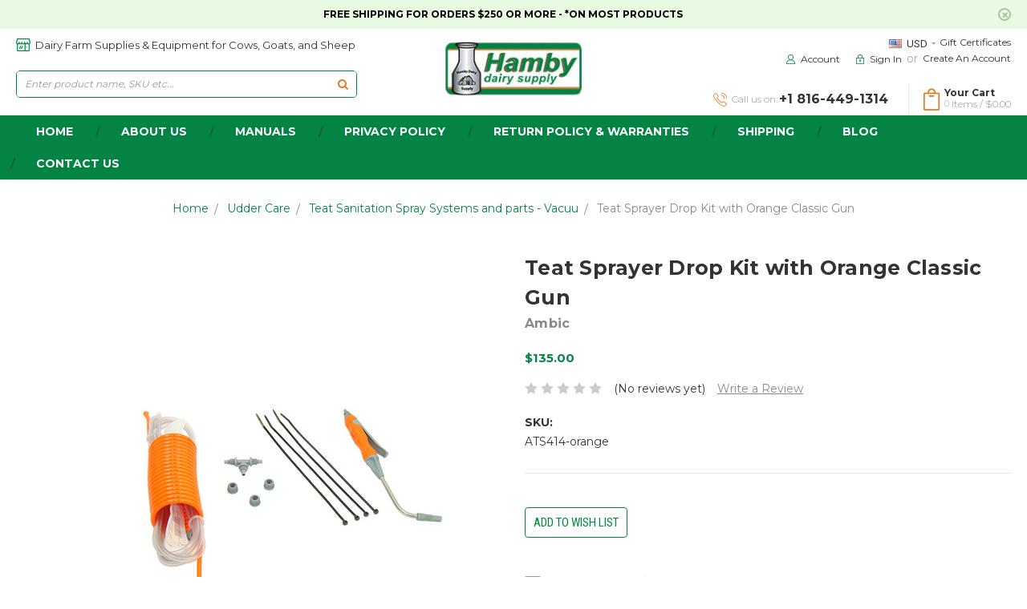

--- FILE ---
content_type: text/html; charset=UTF-8
request_url: https://hambydairysupply.com/teat-sprayer-drop-kit-with-orange-classic-gun/
body_size: 34073
content:
<!DOCTYPE html>
<html class="no-js" lang="en">
    <head>
        <title>Teat Sprayer Drop Kit with Orange Classic Gun - Hamby Dairy Supply</title>
        <meta property="product:price:amount" content="135" /><meta property="product:price:currency" content="USD" /><meta property="og:url" content="https://hambydairysupply.com/teat-sprayer-drop-kit-with-orange-classic-gun/" /><meta property="og:site_name" content="Hamby Dairy Supply" /><meta name="keywords" content="ambic teat sprayer classic wand"><meta name="description" content="Ambic Mastitis Detection and prevention products"><link rel='canonical' href='https://hambydairysupply.com/teat-sprayer-drop-kit-with-orange-classic-gun/' /><meta name='platform' content='bigcommerce.stencil' /><meta property="og:type" content="product" />
<meta property="og:title" content="Teat Sprayer Drop Kit with Orange Classic Gun" />
<meta property="og:description" content="Ambic Mastitis Detection and prevention products" />
<meta property="og:image" content="https://cdn11.bigcommerce.com/s-e2tlx9xzx1/products/16636/images/29524/ATS414C-01_orange__54713.1543696599.500.750.jpg?c=2" />
<meta property="fb:admins" content="info@hambydairysupply.com" />
<meta property="og:availability" content="oos" />
<meta property="pinterest:richpins" content="enabled" />
        
         
        <link href="https://cdn11.bigcommerce.com/s-e2tlx9xzx1/product_images/32x32.png?t=1519371289" rel="shortcut icon">
        <meta name="viewport" content="width=device-width, initial-scale=1, maximum-scale=1">
        <link data-stencil-stylesheet href="https://cdn11.bigcommerce.com/s-e2tlx9xzx1/stencil/c0bd7650-be1c-0138-a521-0242ac11000f/e/31caab60-be15-0138-0703-0242ac11000d/css/theme-cedd9830-be1c-0138-1a10-0242ac110016.css" rel="stylesheet">
        <link href="https://fonts.googleapis.com/css?family=Montserrat:400,700,300+400+500+600+700%7COswald:300%7CKarla:400%7CRoboto+Condensed:300,400,700%7CRoboto:400&display=swap" rel="stylesheet">
        <script src="https://cdn11.bigcommerce.com/s-e2tlx9xzx1/stencil/c0bd7650-be1c-0138-a521-0242ac11000f/e/31caab60-be15-0138-0703-0242ac11000d/modernizr-custom.js"></script>

        <!-- Font Awesome -->
        <script src="https://use.fontawesome.com/41f1e97158.js"></script>

        <!-- Start Tracking Code for analytics_googleanalytics -->

<meta name="google-site-verification" content="hvwm8DGGWurL6GL24bZE06r-pfBu06SfaQyJwyz9WC8" />

<script>
    (function(i,s,o,g,r,a,m){i['GoogleAnalyticsObject']=r;i[r]=i[r]||function(){
    (i[r].q=i[r].q||[]).push(arguments)},i[r].l=1*new Date();a=s.createElement(o),
    m=s.getElementsByTagName(o)[0];a.async=1;a.src=g;m.parentNode.insertBefore(a,m)
    })(window,document,'script','//www.google-analytics.com/analytics.js','ga');

    ga('create', 'UA-115037322-1', 'hambydairysupply.com');
    ga('send', 'pageview');
    ga('require', 'ecommerce', 'ecommerce.js');

    function trackEcommerce() {
    this._addTrans = addTrans;
    this._addItem = addItems;
    this._trackTrans = trackTrans;
    }
    function addTrans(orderID,store,total,tax,shipping,city,state,country) {
    ga('ecommerce:addTransaction', {
        'id': orderID,
        'affiliation': store,
        'revenue': total,
        'tax': tax,
        'shipping': shipping,
        'city': city,
        'state': state,
        'country': country
    });
    }
    function addItems(orderID,sku,product,variation,price,qty) {
    ga('ecommerce:addItem', {
        'id': orderID,
        'sku': sku,
        'name': product,
        'category': variation,
        'price': price,
        'quantity': qty
    });
    }
    function trackTrans() {
        ga('ecommerce:send');
    }
    var pageTracker = new trackEcommerce();
</script>

<meta name="msvalidate.01" content="B22AC838B90F332B1250400D2934DE04" />


<script type='text/javascript'>
window.__lo_site_id = 132675;

	(function() {
		var wa = document.createElement('script'); wa.type = 'text/javascript'; wa.async = true;
		wa.src = 'https://d10lpsik1i8c69.cloudfront.net/w.js';
		var s = document.getElementsByTagName('script')[0]; s.parentNode.insertBefore(wa, s);
	  })();
	</script>	

<!-- End Tracking Code for analytics_googleanalytics -->


<script type="text/javascript" src="https://checkout-sdk.bigcommerce.com/v1/loader.js" defer ></script>
<script src="https://www.google.com/recaptcha/api.js" async defer></script>
<script type="text/javascript">
var BCData = {"product_attributes":{"sku":"ATS414-orange","upc":null,"mpn":null,"gtin":null,"weight":null,"base":true,"image":null,"price":{"without_tax":{"formatted":"$135.00","value":135,"currency":"USD"},"tax_label":"Tax"},"stock":null,"instock":false,"stock_message":null,"purchasable":true,"purchasing_message":"The selected product combination is currently unavailable."}};
</script>

<script nonce="">
(function () {
    var xmlHttp = new XMLHttpRequest();

    xmlHttp.open('POST', 'https://bes.gcp.data.bigcommerce.com/nobot');
    xmlHttp.setRequestHeader('Content-Type', 'application/json');
    xmlHttp.send('{"store_id":"999639962","timezone_offset":"-6.0","timestamp":"2025-11-06T22:40:13.54911000Z","visit_id":"7ec3d2b0-53d9-4c37-8de6-82d9c0b6caf5","channel_id":1}');
})();
</script>

        

        
        
        
        
        <!-- snippet location htmlhead -->
    </head>
    <body class="type-product">
        <!-- snippet location header -->
        <div class="icons-svg-sprite"><svg xmlns="http://www.w3.org/2000/svg"><defs> <path id="stumbleupon-path-1" d="M0,0.0749333333 L31.9250667,0.0749333333 L31.9250667,31.984 L0,31.984"/> </defs><symbol viewBox="0 0 24 24" id="icon-add"><path d="M19 13h-6v6h-2v-6H5v-2h6V5h2v6h6v2z"/></symbol><symbol viewBox="0 0 36 36" id="icon-arrow-down"> <path d="M16.5 6v18.26l-8.38-8.38-2.12 2.12 12 12 12-12-2.12-2.12-8.38 8.38v-18.26h-3z"/> </symbol><symbol viewBox="0 0 12 8" id="icon-chevron-down"><path d="M6 6.174l5.313-4.96.23-.214.457.427-.23.214-5.51 5.146L6.03 7 6 6.972 5.97 7l-.23-.214L.23 1.64 0 1.428.458 1l.23.214L6 6.174z" stroke-linecap="square" fill-rule="evenodd"/></symbol><symbol viewBox="0 0 24 24" id="icon-chevron-left"><path d="M15.41 7.41L14 6l-6 6 6 6 1.41-1.41L10.83 12z"/></symbol><symbol viewBox="0 0 24 24" id="icon-chevron-right"><path d="M10 6L8.59 7.41 13.17 12l-4.58 4.59L10 18l6-6z"/></symbol><symbol viewBox="0 0 24 24" id="icon-close"><path d="M19 6.41L17.59 5 12 10.59 6.41 5 5 6.41 10.59 12 5 17.59 6.41 19 12 13.41 17.59 19 19 17.59 13.41 12z"/></symbol><symbol viewBox="0 0 28 28" id="icon-envelope"> <path d="M0 23.5v-12.406q0.688 0.766 1.578 1.359 5.656 3.844 7.766 5.391 0.891 0.656 1.445 1.023t1.477 0.75 1.719 0.383h0.031q0.797 0 1.719-0.383t1.477-0.75 1.445-1.023q2.656-1.922 7.781-5.391 0.891-0.609 1.563-1.359v12.406q0 1.031-0.734 1.766t-1.766 0.734h-23q-1.031 0-1.766-0.734t-0.734-1.766zM0 6.844q0-1.219 0.648-2.031t1.852-0.812h23q1.016 0 1.758 0.734t0.742 1.766q0 1.234-0.766 2.359t-1.906 1.922q-5.875 4.078-7.313 5.078-0.156 0.109-0.664 0.477t-0.844 0.594-0.812 0.508-0.898 0.422-0.781 0.141h-0.031q-0.359 0-0.781-0.141t-0.898-0.422-0.812-0.508-0.844-0.594-0.664-0.477q-1.422-1-4.094-2.852t-3.203-2.227q-0.969-0.656-1.828-1.805t-0.859-2.133z"/> </symbol><symbol viewBox="0 0 32 32" id="icon-facebook"> <path d="M2.428 0.41c-0.936 0-1.695 0.753-1.695 1.682v27.112c0 0.929 0.759 1.682 1.695 1.682h14.709v-11.802h-4.002v-4.599h4.002v-3.392c0-3.936 2.423-6.080 5.961-6.080 1.695 0 3.152 0.125 3.576 0.181v4.114l-2.454 0.001c-1.924 0-2.297 0.907-2.297 2.239v2.937h4.59l-0.598 4.599h-3.992v11.802h7.826c0.936 0 1.695-0.753 1.695-1.682v-27.112c0-0.929-0.759-1.682-1.695-1.682h-27.321z"/> </symbol><symbol viewBox="0 0 20 28" id="icon-google"> <path d="M1.734 21.156q0-1.266 0.695-2.344t1.852-1.797q2.047-1.281 6.312-1.563-0.5-0.641-0.742-1.148t-0.242-1.148q0-0.625 0.328-1.328-0.719 0.063-1.062 0.063-2.312 0-3.898-1.508t-1.586-3.82q0-1.281 0.562-2.484t1.547-2.047q1.188-1.031 2.844-1.531t3.406-0.5h6.516l-2.141 1.375h-2.063q1.172 0.984 1.766 2.078t0.594 2.5q0 1.125-0.383 2.023t-0.93 1.453-1.086 1.016-0.922 0.961-0.383 1.031q0 0.562 0.5 1.102t1.203 1.062 1.414 1.148 1.211 1.625 0.5 2.219q0 1.422-0.766 2.703-1.109 1.906-3.273 2.805t-4.664 0.898q-2.063 0-3.852-0.648t-2.695-2.148q-0.562-0.922-0.562-2.047zM4.641 20.438q0 0.875 0.367 1.594t0.953 1.18 1.359 0.781 1.563 0.453 1.586 0.133q0.906 0 1.742-0.203t1.547-0.609 1.141-1.141 0.43-1.703q0-0.391-0.109-0.766t-0.227-0.656-0.422-0.648-0.461-0.547-0.602-0.539-0.57-0.453-0.648-0.469-0.57-0.406q-0.25-0.031-0.766-0.031-0.828 0-1.633 0.109t-1.672 0.391-1.516 0.719-1.070 1.164-0.422 1.648zM6.297 4.906q0 0.719 0.156 1.523t0.492 1.609 0.812 1.445 1.172 1.047 1.508 0.406q0.578 0 1.211-0.258t1.023-0.68q0.828-0.875 0.828-2.484 0-0.922-0.266-1.961t-0.75-2.016-1.313-1.617-1.828-0.641q-0.656 0-1.289 0.305t-1.039 0.82q-0.719 0.922-0.719 2.5z"/> </symbol><symbol viewBox="0 0 32 32" id="icon-instagram"> <path d="M25.522709,13.5369502 C25.7256898,14.3248434 25.8455558,15.1480745 25.8455558,15.9992932 C25.8455558,21.4379334 21.4376507,25.8455558 15.9998586,25.8455558 C10.5623493,25.8455558 6.15416148,21.4379334 6.15416148,15.9992932 C6.15416148,15.1480745 6.27459295,14.3248434 6.4775737,13.5369502 L3.6915357,13.5369502 L3.6915357,27.0764447 C3.6915357,27.7552145 4.24280653,28.3062027 4.92355534,28.3062027 L27.0764447,28.3062027 C27.7571935,28.3062027 28.3084643,27.7552145 28.3084643,27.0764447 L28.3084643,13.5369502 L25.522709,13.5369502 Z M27.0764447,3.6915357 L23.384909,3.6915357 C22.7050083,3.6915357 22.1543028,4.24280653 22.1543028,4.92214183 L22.1543028,8.61509104 C22.1543028,9.29442633 22.7050083,9.84569717 23.384909,9.84569717 L27.0764447,9.84569717 C27.7571935,9.84569717 28.3084643,9.29442633 28.3084643,8.61509104 L28.3084643,4.92214183 C28.3084643,4.24280653 27.7571935,3.6915357 27.0764447,3.6915357 Z M9.84597988,15.9992932 C9.84597988,19.3976659 12.6009206,22.1537374 15.9998586,22.1537374 C19.3987967,22.1537374 22.1543028,19.3976659 22.1543028,15.9992932 C22.1543028,12.6003551 19.3987967,9.84569717 15.9998586,9.84569717 C12.6009206,9.84569717 9.84597988,12.6003551 9.84597988,15.9992932 Z M3.6915357,31.9997173 C1.65296441,31.9997173 0,30.3461875 0,28.3062027 L0,3.6915357 C0,1.6526817 1.65296441,0 3.6915357,0 L28.3084643,0 C30.3473183,0 32,1.6526817 32,3.6915357 L32,28.3062027 C32,30.3461875 30.3473183,31.9997173 28.3084643,31.9997173 L3.6915357,31.9997173 Z" id="instagram-Imported-Layers" sketch:type="MSShapeGroup"/> </symbol><symbol viewBox="0 0 24 24" id="icon-keyboard-arrow-down"><path d="M7.41 7.84L12 12.42l4.59-4.58L18 9.25l-6 6-6-6z"/></symbol><symbol viewBox="0 0 24 24" id="icon-keyboard-arrow-up"><path d="M7.41 15.41L12 10.83l4.59 4.58L18 14l-6-6-6 6z"/></symbol><symbol viewBox="0 0 32 32" id="icon-linkedin"> <path d="M27.2684444,27.2675556 L22.5226667,27.2675556 L22.5226667,19.8408889 C22.5226667,18.0702222 22.4924444,15.792 20.0568889,15.792 C17.5866667,15.792 17.2097778,17.7217778 17.2097778,19.7146667 L17.2097778,27.2675556 L12.4693333,27.2675556 L12.4693333,11.9964444 L17.0186667,11.9964444 L17.0186667,14.0844444 L17.0844444,14.0844444 C17.7173333,12.8835556 19.2657778,11.6177778 21.5742222,11.6177778 C26.3804444,11.6177778 27.2684444,14.7795556 27.2684444,18.8924444 L27.2684444,27.2675556 L27.2684444,27.2675556 Z M7.11822222,9.91022222 C5.59377778,9.91022222 4.36444444,8.67733333 4.36444444,7.15733333 C4.36444444,5.63822222 5.59377778,4.40533333 7.11822222,4.40533333 C8.63644444,4.40533333 9.86844444,5.63822222 9.86844444,7.15733333 C9.86844444,8.67733333 8.63644444,9.91022222 7.11822222,9.91022222 L7.11822222,9.91022222 Z M4.74133333,11.9964444 L9.49244444,11.9964444 L9.49244444,27.2675556 L4.74133333,27.2675556 L4.74133333,11.9964444 Z M29.632,0 L2.36,0 C1.05777778,0 0,1.03288889 0,2.30755556 L0,29.6906667 C0,30.9653333 1.05777778,32 2.36,32 L29.632,32 C30.9368889,32 31.9991111,30.9653333 31.9991111,29.6906667 L31.9991111,2.30755556 C31.9991111,1.03288889 30.9368889,0 29.632,0 L29.632,0 Z" id="linkedin-Fill-4"/> </symbol><symbol viewBox="0 0 70 32" id="icon-logo-american-express"> <path d="M69.102 17.219l0.399 9.094c-0.688 0.313-3.285 1.688-4.26 1.688h-4.788v-0.656c-0.546 0.438-1.549 0.656-2.467 0.656h-15.053v-2.466c0-0.344-0.057-0.344-0.345-0.344h-0.257v2.81h-4.961v-2.924c-0.832 0.402-1.749 0.402-2.581 0.402h-0.544v2.523h-6.050l-1.434-1.656-1.577 1.656h-9.72v-10.781h9.892l1.405 1.663 1.548-1.663h6.652c0.775 0 2.037 0.115 2.581 0.66v-0.66h5.936c0.602 0 1.749 0.115 2.523 0.66v-0.66h8.946v0.66c0.516-0.43 1.433-0.66 2.265-0.66h4.988v0.66c0.546-0.372 1.32-0.66 2.323-0.66h4.578zM34.905 23.871c1.577 0 3.183-0.43 3.183-2.581 0-2.093-1.635-2.523-3.069-2.523h-5.878l-2.38 2.523-2.236-2.523h-7.427v7.67h7.312l2.351-2.509 2.266 2.509h3.556v-2.566h2.322zM46.001 23.556c-0.172-0.23-0.487-0.516-0.946-0.66 0.516-0.172 1.318-0.832 1.318-2.036 0-0.889-0.315-1.377-0.917-1.721-0.602-0.315-1.319-0.372-2.266-0.372h-4.215v7.67h1.864v-2.796h1.978c0.66 0 1.032 0.058 1.319 0.344 0.316 0.373 0.316 1.032 0.316 1.548v0.903h1.836v-1.477c0-0.688-0.058-1.032-0.288-1.405zM53.571 20.373v-1.605h-6.136v7.67h6.136v-1.563h-4.33v-1.549h4.244v-1.548h-4.244v-1.405h4.33zM58.245 26.438c1.864 0 2.926-0.759 2.926-2.393 0-0.774-0.23-1.262-0.545-1.664-0.459-0.372-1.119-0.602-2.151-0.602h-1.004c-0.258 0-0.487-0.057-0.717-0.115-0.201-0.086-0.373-0.258-0.373-0.545 0-0.258 0.058-0.43 0.287-0.602 0.143-0.115 0.373-0.115 0.717-0.115h3.383v-1.634h-3.671c-1.978 0-2.638 1.204-2.638 2.294 0 2.438 2.151 2.322 3.842 2.38 0.344 0 0.544 0.058 0.66 0.173 0.115 0.086 0.23 0.315 0.23 0.544 0 0.201-0.115 0.373-0.23 0.488-0.173 0.115-0.373 0.172-0.717 0.172h-3.555v1.62h3.555zM65.442 26.439c1.864 0 2.924-0.76 2.924-2.394 0-0.774-0.229-1.262-0.544-1.664-0.459-0.372-1.119-0.602-2.151-0.602h-1.003c-0.258 0-0.488-0.057-0.718-0.115-0.201-0.086-0.373-0.258-0.373-0.545 0-0.258 0.115-0.43 0.287-0.602 0.144-0.115 0.373-0.115 0.717-0.115h3.383v-1.634h-3.671c-1.921 0-2.638 1.204-2.638 2.294 0 2.438 2.151 2.322 3.842 2.38 0.344 0 0.544 0.058 0.66 0.174 0.115 0.086 0.229 0.315 0.229 0.544 0 0.201-0.114 0.373-0.229 0.488s-0.373 0.172-0.717 0.172h-3.556v1.62h3.556zM43.966 20.518c0.23 0.115 0.373 0.344 0.373 0.659 0 0.344-0.143 0.602-0.373 0.774-0.287 0.115-0.545 0.115-0.889 0.115l-2.237 0.058v-1.749h2.237c0.344 0 0.659 0 0.889 0.143zM36.108 8.646c-0.287 0.172-0.544 0.172-0.918 0.172h-2.265v-1.692h2.265c0.316 0 0.688 0 0.918 0.114 0.23 0.144 0.344 0.374 0.344 0.718 0 0.315-0.114 0.602-0.344 0.689zM50.789 6.839l1.262 3.039h-2.523zM30.775 25.792l-2.838-3.183 2.838-3.011v6.193zM35.019 20.373c0.66 0 1.090 0.258 1.090 0.918s-0.43 1.032-1.090 1.032h-2.437v-1.95h2.437zM5.773 9.878l1.291-3.039 1.262 3.039h-2.552zM18.905 20.372l4.616 0 2.036 2.237-2.093 2.265h-4.559v-1.549h4.071v-1.548h-4.071v-1.405zM19.077 13.376l-0.545 1.377h-3.24l-0.546-1.319v1.319h-6.222l-0.66-1.749h-1.577l-0.717 1.749h-5.572l2.389-5.649 2.237-5.104h4.789l0.659 1.262v-1.262h5.591l1.262 2.724 1.233-2.724h17.835c0.832 0 1.548 0.143 2.093 0.602v-0.602h4.903v0.602c0.803-0.459 1.864-0.602 3.068-0.602h7.082l0.66 1.262v-1.262h5.218l0.775 1.262v-1.262h5.103v10.753h-5.161l-1.003-1.635v1.635h-6.423l-0.717-1.749h-1.577l-0.717 1.749h-3.355c-1.318 0-2.294-0.316-2.954-0.659v0.659h-7.971v-2.466c0-0.344-0.057-0.402-0.286-0.402h-0.258v2.867h-15.398v-1.377zM43.363 6.409c-0.832 0.831-0.975 1.864-1.004 3.011 0 1.377 0.344 2.266 0.947 2.925 0.659 0.66 1.806 0.86 2.695 0.86h2.151l0.716-1.692h3.843l0.717 1.692h3.727v-5.763l3.47 5.763h2.638v-7.684h-1.892v5.333l-3.24-5.333h-2.839v7.254l-3.096-7.254h-2.724l-2.638 6.050h-0.832c-0.487 0-1.003-0.115-1.262-0.373-0.344-0.402-0.488-1.004-0.488-1.836 0-0.803 0.144-1.405 0.488-1.748 0.373-0.316 0.774-0.431 1.434-0.431h1.749v-1.663h-1.749c-1.262 0-2.265 0.286-2.81 0.889zM39.579 5.52v7.684h1.863v-7.684h-1.863zM31.12 5.52l-0 7.685h1.806v-2.781h1.979c0.66 0 1.090 0.057 1.376 0.315 0.316 0.401 0.258 1.061 0.258 1.491v0.975h1.892v-1.519c0-0.66-0.057-1.004-0.344-1.377-0.172-0.229-0.487-0.488-0.889-0.659 0.516-0.23 1.319-0.832 1.319-2.036 0-0.889-0.373-1.377-0.976-1.75-0.602-0.344-1.262-0.344-2.208-0.344h-4.215zM23.636 5.521v7.685h6.165v-1.577h-4.301v-1.549h4.244v-1.577h-4.244v-1.377h4.301v-1.606h-6.165zM16.124 13.205h1.577l2.695-6.021v6.021h1.864v-7.684h-3.011l-2.265 5.219-2.409-5.219h-2.953v7.254l-3.154-7.254h-2.724l-3.297 7.684h1.978l0.688-1.692h3.871l0.688 1.692h3.756v-6.021z"/> </symbol><symbol viewBox="0 0 95 32" id="icon-logo-discover"> <path d="M50.431 8.059c4.546 0 8.092 3.49 8.092 7.936 0 4.471-3.571 7.961-8.093 7.961-4.638 0-8.115-3.444-8.115-8.051 0-4.334 3.635-7.845 8.115-7.845zM4.362 8.345c4.811 0 8.168 3.133 8.168 7.64 0 2.247-1.028 4.422-2.761 5.864-1.461 1.214-3.126 1.761-5.429 1.761h-4.339v-15.265h4.362zM7.832 19.81c1.027-0.912 1.639-2.379 1.639-3.847 0-1.464-0.612-2.882-1.639-3.798-0.984-0.892-2.146-1.235-4.065-1.235h-0.797v10.096h0.797c1.919 0 3.127-0.367 4.065-1.216zM13.9 23.611v-15.265h2.965v15.265h-2.965zM24.123 14.201c3.378 1.238 4.379 2.338 4.379 4.764 0 2.952-2.166 5.015-5.247 5.015-2.261 0-3.904-0.896-5.271-2.907l1.914-1.856c0.685 1.328 1.825 2.036 3.24 2.036 1.325 0 2.308-0.915 2.308-2.152 0-0.641-0.298-1.189-0.891-1.578-0.297-0.187-0.889-0.46-2.054-0.87-2.784-1.010-3.742-2.085-3.742-4.192 0-2.493 2.055-4.371 4.745-4.371 1.667 0 3.196 0.571 4.473 1.696l-1.549 2.033c-0.778-0.867-1.508-1.233-2.398-1.233-1.28 0-2.213 0.732-2.213 1.694 0 0.821 0.525 1.258 2.307 1.921zM29.438 15.986c0-4.436 3.605-7.985 8.101-7.985 1.278 0 2.352 0.273 3.653 0.935v3.504c-1.233-1.213-2.308-1.717-3.72-1.717-2.787 0-4.976 2.313-4.976 5.241 0 3.092 2.123 5.267 5.112 5.267 1.347 0 2.397-0.48 3.585-1.671v3.504c-1.347 0.638-2.443 0.892-3.72 0.892-4.519 0-8.034-3.478-8.034-7.97zM65.239 18.601l4.11-10.254h3.216l-6.573 15.655h-1.596l-6.46-15.655h3.24zM73.914 23.612v-15.265h8.418v2.585h-5.453v3.388h5.244v2.585h-5.244v4.123h5.453v2.584h-8.418zM94.081 12.852c0 2.336-1.23 3.87-3.469 4.329l4.794 6.43h-3.651l-4.105-6.135h-0.388v6.135h-2.969v-15.265h4.404c3.425 0 5.384 1.645 5.384 4.506zM88.125 15.372c1.9 0 2.903-0.827 2.903-2.359 0-1.486-1.004-2.266-2.856-2.266h-0.911v4.626h0.863z"/> </symbol><symbol viewBox="0 0 54 32" id="icon-logo-mastercard"> <path d="M48.366 15.193c0.6 0 0.9 0.437 0.9 1.282 0 1.281-0.546 2.209-1.337 2.209-0.6 0-0.9-0.436-0.9-1.31 0-1.281 0.573-2.182 1.337-2.182zM38.276 18.275c0-0.655 0.491-1.009 1.472-1.009 0.109 0 0.191 0.027 0.382 0.027-0.027 0.982-0.545 1.636-1.227 1.636-0.382 0-0.628-0.245-0.628-0.655zM26.278 15.848c0 0.082-0 0.192-0 0.327h-1.909c0.164-0.763 0.545-1.173 1.091-1.173 0.518 0 0.818 0.3 0.818 0.845zM38.060 0.002c8.838 0 16.003 7.165 16.003 16.002s-7.165 15.999-16.003 15.999c-3.834 0-7.324-1.344-10.080-3.594 2.102-2.031 3.707-4.567 4.568-7.44h-1.33c-0.833 2.553-2.297 4.807-4.199 6.627-1.892-1.816-3.342-4.078-4.172-6.62h-1.33c0.858 2.856 2.435 5.401 4.521 7.432-2.749 2.219-6.223 3.594-10.036 3.594-8.837 0-16.002-7.163-16.002-15.999s7.164-16.001 16.002-16.001c3.814 0 7.287 1.377 10.036 3.603-2.087 2.023-3.664 4.568-4.521 7.424h1.33c0.83-2.542 2.28-4.804 4.172-6.607 1.903 1.808 3.367 4.060 4.199 6.614h1.33c-0.861-2.872-2.466-5.413-4.568-7.443 2.757-2.249 6.246-3.592 10.080-3.592zM7.217 20.213h1.691l1.336-8.044h-2.672l-1.637 4.99-0.082-4.99h-2.454l-1.336 8.044h1.582l1.037-6.135 0.136 6.135h1.173l2.209-6.189zM14.47 19.477l0.054-0.408 0.382-2.318c0.109-0.736 0.136-0.982 0.136-1.309 0-1.254-0.791-1.909-2.263-1.909-0.627 0-1.2 0.082-2.045 0.327l-0.246 1.473 0.163-0.028 0.246-0.081c0.382-0.109 0.928-0.164 1.418-0.164 0.79 0 1.091 0.164 1.091 0.6 0 0.109 0 0.191-0.055 0.409-0.273-0.027-0.518-0.054-0.709-0.054-1.909 0-2.999 0.927-2.999 2.536 0 1.064 0.627 1.773 1.554 1.773 0.791 0 1.364-0.246 1.8-0.791l-0.027 0.682h1.418l0.027-0.164 0.027-0.246zM17.988 16.314c-0.736-0.327-0.819-0.409-0.819-0.709 0-0.355 0.3-0.519 0.845-0.519 0.328 0 0.791 0.028 1.227 0.082l0.246-1.5c-0.436-0.082-1.118-0.137-1.5-0.137-1.909 0-2.59 1.009-2.563 2.208 0 0.818 0.382 1.391 1.282 1.828 0.709 0.327 0.818 0.436 0.818 0.709 0 0.409-0.3 0.6-0.982 0.6-0.518 0-0.982-0.082-1.527-0.245l-0.246 1.5 0.082 0.027 0.3 0.054c0.109 0.027 0.246 0.055 0.464 0.055 0.382 0.054 0.709 0.054 0.928 0.054 1.8 0 2.645-0.682 2.645-2.181 0-0.9-0.354-1.418-1.2-1.828zM21.75 18.741c-0.409 0-0.573-0.136-0.573-0.464 0-0.082 0-0.164 0.027-0.273l0.463-2.726h0.873l0.218-1.609h-0.873l0.191-0.982h-1.691l-0.737 4.472-0.082 0.518-0.109 0.654c-0.027 0.191-0.055 0.409-0.055 0.573 0 0.954 0.491 1.445 1.364 1.445 0.382 0 0.764-0.055 1.227-0.218l0.218-1.445c-0.109 0.054-0.273 0.054-0.464 0.054zM25.732 18.851c-0.982 0-1.5-0.381-1.5-1.145 0-0.055 0-0.109 0.027-0.191h3.382c0.163-0.682 0.218-1.145 0.218-1.636 0-1.446-0.9-2.373-2.318-2.373-1.718 0-2.973 1.663-2.973 3.899 0 1.936 0.982 2.945 2.89 2.945 0.628 0 1.173-0.082 1.773-0.273l0.273-1.636c-0.6 0.3-1.145 0.409-1.773 0.409zM31.158 15.524h0.109c0.164-0.79 0.382-1.363 0.655-1.881l-0.055-0.027h-0.164c-0.573 0-0.9 0.273-1.418 1.064l0.164-1.009h-1.554l-1.064 6.544h1.718c0.627-4.008 0.791-4.69 1.609-4.69zM36.122 20.133l0.3-1.827c-0.545 0.273-1.036 0.409-1.445 0.409-1.009 0-1.609-0.737-1.609-1.963 0-1.773 0.9-3.027 2.182-3.027 0.491 0 0.928 0.136 1.528 0.436l0.3-1.745c-0.163-0.054-0.218-0.082-0.436-0.163l-0.682-0.164c-0.218-0.054-0.491-0.082-0.791-0.082-2.263 0-3.845 2.018-3.845 4.88 0 2.155 1.146 3.491 3 3.491 0.463 0 0.872-0.082 1.5-0.246zM41.521 19.069l0.355-2.318c0.136-0.736 0.136-0.982 0.136-1.309 0-1.254-0.763-1.909-2.236-1.909-0.627 0-1.2 0.082-2.045 0.327l-0.246 1.473 0.164-0.028 0.218-0.081c0.382-0.109 0.955-0.164 1.446-0.164 0.791 0 1.091 0.164 1.091 0.6 0 0.109-0.027 0.191-0.082 0.409-0.246-0.027-0.491-0.054-0.682-0.054-1.909 0-3 0.927-3 2.536 0 1.064 0.627 1.773 1.555 1.773 0.791 0 1.363-0.246 1.8-0.791l-0.028 0.682h1.418v-0.164l0.027-0.246 0.054-0.327zM43.648 20.214c0.627-4.008 0.791-4.69 1.608-4.69h0.109c0.164-0.79 0.382-1.363 0.655-1.881l-0.055-0.027h-0.164c-0.572 0-0.9 0.273-1.418 1.064l0.164-1.009h-1.554l-1.037 6.544h1.691zM48.829 20.214l1.608 0 1.309-8.044h-1.691l-0.382 2.291c-0.464-0.6-0.955-0.9-1.637-0.9-1.5 0-2.782 1.854-2.782 4.035 0 1.636 0.818 2.7 2.073 2.7 0.627 0 1.118-0.218 1.582-0.709zM11.306 18.279c0-0.655 0.492-1.009 1.447-1.009 0.136 0 0.218 0.027 0.382 0.027-0.027 0.982-0.518 1.636-1.228 1.636-0.382 0-0.6-0.245-0.6-0.655z"/> </symbol><symbol viewBox="0 0 57 32" id="icon-logo-paypal"> <path d="M47.11 10.477c2.211-0.037 4.633 0.618 4.072 3.276l-1.369 6.263h-3.159l0.211-0.947c-1.72 1.712-6.038 1.821-5.335-2.111 0.491-2.294 2.878-3.023 6.423-3.023 0.246-1.020-0.457-1.274-1.65-1.238s-2.633 0.437-3.089 0.655l0.281-2.293c0.913-0.182 2.106-0.583 3.615-0.583zM47.32 16.885c0.069-0.291 0.106-0.547 0.176-0.838h-0.773c-0.596 0-1.579 0.146-1.931 0.765-0.456 0.728 0.177 1.348 0.878 1.311 0.807-0.037 1.474-0.401 1.65-1.238zM53.883 8h3.242l-2.646 12.016h-3.209zM39.142 8.037c1.689 0 3.729 1.274 3.131 4.077-0.528 2.476-2.498 3.933-4.89 3.933h-2.428l-0.879 3.969h-3.412l2.603-11.979h5.874zM39.037 12.114c0.211-0.911-0.317-1.638-1.197-1.638h-1.689l-0.704 3.277h1.583c0.88 0 1.795-0.728 2.006-1.638zM16.346 10.476c2.184-0.037 4.611 0.618 4.056 3.276l-1.352 6.262h-3.155l0.208-0.947c-1.664 1.712-5.929 1.821-5.235-2.111 0.486-2.294 2.844-3.023 6.345-3.023 0.208-1.020-0.485-1.274-1.664-1.238s-2.601 0.437-3.017 0.655l0.277-2.293c0.867-0.182 2.046-0.583 3.537-0.583zM16.589 16.885c0.035-0.291 0.104-0.547 0.173-0.838h-0.797c-0.555 0-1.525 0.146-1.872 0.765-0.451 0.728 0.138 1.348 0.832 1.311 0.797-0.037 1.491-0.401 1.664-1.238zM28.528 10.648l3.255-0-7.496 13.351h-3.528l2.306-3.925-1.289-9.426h3.156l0.508 5.579zM8.499 8.036c1.728 0 3.738 1.274 3.139 4.077-0.529 2.476-2.504 3.933-4.867 3.933h-2.468l-0.847 3.969h-3.456l2.609-11.979h5.89zM8.393 12.114c0.247-0.911-0.317-1.638-1.164-1.638h-1.693l-0.741 3.277h1.623c0.882 0 1.763-0.728 1.975-1.638z"/> </symbol><symbol viewBox="0 0 26 26" id="icon-logo-small"><path d="M17.647 12.125h-3.323c-.11 0-.197.087-.197.194v2.327c0 .107.087.193.197.193h3.323c.95 0 1.542-.524 1.542-1.357 0-.795-.594-1.358-1.543-1.358zm-2.62-2.423h3.233c2.51 0 3.988 1.57 3.988 3.296 0 1.35-.915 2.345-1.885 2.78-.155.07-.15.283.01.346 1.128.443 1.94 1.623 1.94 3 0 1.96-1.305 3.512-3.837 3.512h-6.96c-.11 0-.197-.087-.197-.194v-9.03L.237 24.49c-.51.508-.148 1.378.57 1.378h24.254c.446 0 .808-.362.808-.808V.81c0-.72-.87-1.08-1.38-.572L15.03 9.702zm-.703 7.562c-.11 0-.197.087-.197.194v2.56c0 .106.087.193.197.193h3.44c1.05 0 1.682-.542 1.682-1.472 0-.815-.593-1.474-1.68-1.474h-3.442z" fill="#FFF" fill-rule="evenodd"/></symbol><symbol viewBox="0 0 49 32" id="icon-logo-visa"> <path d="M14.059 10.283l4.24-0-6.302 15.472-4.236 0.003-3.259-12.329c2.318 0.952 4.379 3.022 5.219 5.275l0.42 2.148zM17.416 25.771l2.503-15.501h4.001l-2.503 15.501h-4.002zM31.992 16.494c2.31 1.106 3.375 2.444 3.362 4.211-0.032 3.217-2.765 5.295-6.97 5.295-1.796-0.020-3.526-0.394-4.459-0.826l0.56-3.469 0.515 0.246c1.316 0.579 2.167 0.814 3.769 0.814 1.151 0 2.385-0.476 2.396-1.514 0.007-0.679-0.517-1.165-2.077-1.924-1.518-0.74-3.53-1.983-3.505-4.211 0.024-3.012 2.809-5.116 6.765-5.116 1.55 0 2.795 0.339 3.586 0.651l-0.542 3.36-0.359-0.178c-0.74-0.314-1.687-0.617-2.995-0.595-1.568 0-2.293 0.689-2.293 1.333-0.010 0.728 0.848 1.204 2.246 1.923zM46.199 10.285l3.239 15.49h-3.714s-0.368-1.782-0.488-2.322c-0.583 0-4.667-0.008-5.125-0.008-0.156 0.42-0.841 2.331-0.841 2.331h-4.205l5.944-14.205c0.419-1.011 1.138-1.285 2.097-1.285h3.093zM41.263 20.274c0.781 0 2.698 0 3.322 0-0.159-0.775-0.927-4.474-0.927-4.474l-0.27-1.337c-0.202 0.581-0.554 1.52-0.531 1.479 0 0-1.262 3.441-1.594 4.332zM9.723 18.702c-1.648-4.573-5.284-6.991-9.723-8.109l0.053-0.322h6.453c0.87 0.034 1.573 0.326 1.815 1.308z"/> </symbol><symbol viewBox="0 0 34 32" id="icon-pinterest"> <path d="M1.356 15.647c0 6.24 3.781 11.6 9.192 13.957-0.043-1.064-0.008-2.341 0.267-3.499 0.295-1.237 1.976-8.303 1.976-8.303s-0.491-0.973-0.491-2.411c0-2.258 1.319-3.945 2.962-3.945 1.397 0 2.071 1.041 2.071 2.288 0 1.393-0.895 3.477-1.356 5.408-0.385 1.616 0.817 2.935 2.424 2.935 2.909 0 4.869-3.708 4.869-8.101 0-3.34-2.267-5.839-6.39-5.839-4.658 0-7.56 3.447-7.56 7.297 0 1.328 0.394 2.264 1.012 2.989 0.284 0.333 0.324 0.467 0.221 0.849-0.074 0.28-0.243 0.955-0.313 1.223-0.102 0.386-0.417 0.524-0.769 0.381-2.145-0.869-3.145-3.201-3.145-5.822 0-4.329 3.679-9.519 10.975-9.519 5.863 0 9.721 4.21 9.721 8.729 0 5.978-3.349 10.443-8.285 10.443-1.658 0-3.217-0.889-3.751-1.899 0 0-0.892 3.511-1.080 4.189-0.325 1.175-0.963 2.349-1.546 3.264 1.381 0.405 2.84 0.625 4.352 0.625 8.48 0 15.355-6.822 15.355-15.238s-6.876-15.238-15.355-15.238c-8.48 0-15.356 6.822-15.356 15.238z"/> </symbol><symbol viewBox="0 0 26 28" id="icon-print"> <path d="M0 21.5v-6.5q0-1.234 0.883-2.117t2.117-0.883h1v-8.5q0-0.625 0.438-1.062t1.062-0.438h10.5q0.625 0 1.375 0.313t1.188 0.75l2.375 2.375q0.438 0.438 0.75 1.188t0.313 1.375v4h1q1.234 0 2.117 0.883t0.883 2.117v6.5q0 0.203-0.148 0.352t-0.352 0.148h-3.5v2.5q0 0.625-0.438 1.062t-1.062 0.438h-15q-0.625 0-1.062-0.438t-0.438-1.062v-2.5h-3.5q-0.203 0-0.352-0.148t-0.148-0.352zM6 24h14v-4h-14v4zM6 14h14v-6h-2.5q-0.625 0-1.062-0.438t-0.438-1.062v-2.5h-10v10zM22 15q0 0.406 0.297 0.703t0.703 0.297 0.703-0.297 0.297-0.703-0.297-0.703-0.703-0.297-0.703 0.297-0.297 0.703z"/> </symbol><symbol viewBox="0 0 24 24" id="icon-remove"><path d="M19 13H5v-2h14v2z"/></symbol><symbol viewBox="0 0 32 32" id="icon-rss"> <path d="M-0.465347858,2.01048219 C-0.465347858,2.01048219 28.7009958,0.574406533 31,31.3201126 L25.1092027,31.3201126 C25.1092027,31.3201126 26.2597741,8.90749482 -0.465347858,6.89506416 L-0.465347858,2.01048219 L-0.465347858,2.01048219 Z M-0.465347858,12.2127144 C-0.465347858,12.2127144 16.6328276,11.6363594 19.9369779,31.3201126 L14.0472499,31.3201126 C14.0472499,31.3201126 13.3297467,19.6839434 -0.465347858,17.0940884 L-0.465347858,12.2127144 L-0.465347858,12.2127144 Z M2.73614917,25.0304648 C4.79776783,25.0304648 6.47229834,26.7007181 6.47229834,28.766614 C6.47229834,30.8282326 4.79776783,32.5016938 2.73614917,32.5016938 C0.6723919,32.5016938 -1,30.8293019 -1,28.766614 C-1,26.7017874 0.6723919,25.0304648 2.73614917,25.0304648 Z" id="rss-Shape"/> </symbol><symbol viewBox="0 0 26 28" id="icon-star"> <path d="M0 10.109q0-0.578 0.875-0.719l7.844-1.141 3.516-7.109q0.297-0.641 0.766-0.641t0.766 0.641l3.516 7.109 7.844 1.141q0.875 0.141 0.875 0.719 0 0.344-0.406 0.75l-5.672 5.531 1.344 7.812q0.016 0.109 0.016 0.313 0 0.328-0.164 0.555t-0.477 0.227q-0.297 0-0.625-0.187l-7.016-3.687-7.016 3.687q-0.344 0.187-0.625 0.187-0.328 0-0.492-0.227t-0.164-0.555q0-0.094 0.031-0.313l1.344-7.812-5.688-5.531q-0.391-0.422-0.391-0.75z"/> </symbol><symbol viewBox="0 0 32 32" id="icon-stumbleupon">  <mask id="stumbleupon-mask-2" sketch:name="Clip 2"> <use xlink:href="#stumbleupon-path-1"/> </mask> <path d="M31.9250667,16.0373333 C31.9250667,24.8533333 24.7784,32 15.9624,32 C7.14666667,32 0,24.8533333 0,16.0373333 C0,7.2216 7.14666667,0.0749333333 15.9624,0.0749333333 C24.7784,0.0749333333 31.9250667,7.2216 31.9250667,16.0373333 Z M21.9205547,16.3600826 L21.9205547,18.9857015 C21.9205547,19.5214765 21.494073,19.9558236 20.968,19.9558236 C20.441927,19.9558236 20.0154453,19.5214765 20.0154453,18.9857015 L20.0154453,16.4101275 L18.1823358,16.9675798 L16.9525547,16.3839008 L16.9525547,18.9383327 C16.9717372,21.1844666 18.7659562,23 20.976146,23 C23.1984234,23 25,21.1651979 25,18.9019364 L25,16.3600826 L21.9205547,16.3600826 Z M16.9525547,14.2429415 L18.1823358,14.8266205 L20.0154453,14.2691683 L20.0154453,12.9736203 C19.9505401,10.7684323 18.1810219,9 16,9 C13.8268613,9 12.0618102,10.7555866 11.9845547,12.9492669 L11.9845547,18.8684839 C11.9845547,19.404259 11.558073,19.8386061 11.032,19.8386061 C10.505927,19.8386061 10.0794453,19.404259 10.0794453,18.8684839 L10.0794453,16.3600826 L7,16.3600826 L7,18.9019364 C7,21.1651979 8.80131387,23 11.0235912,23 C13.2264234,23 15.0119708,21.1965095 15.0429781,18.9608128 L15.0474453,13.114656 C15.0474453,12.578881 15.473927,12.1445339 16,12.1445339 C16.526073,12.1445339 16.9525547,12.578881 16.9525547,13.114656 L16.9525547,14.2429415 Z" id="stumbleupon-Fill-1" sketch:type="MSShapeGroup" mask="url(#stumbleupon-mask-2)"/> </symbol><symbol viewBox="0 0 32 32" id="icon-tumblr"> <path d="M23.852762,25.5589268 C23.2579209,25.8427189 22.1195458,26.089634 21.2697728,26.1120809 C18.7092304,26.1810247 18.2121934,24.3131275 18.1897466,22.9566974 L18.1897466,12.9951133 L24.6159544,12.9951133 L24.6159544,8.15140729 L18.2137967,8.15140729 L18.2137967,0 L13.5256152,0 C13.4486546,0 13.3139736,0.0673405008 13.2963368,0.238898443 C13.0221648,2.73370367 11.8533261,7.11243957 7,8.86168924 L7,12.9951133 L10.2387574,12.9951133 L10.2387574,23.4521311 C10.2387574,27.0307977 12.8794671,32.1166089 19.8508122,31.9979613 C22.2013164,31.9578777 24.8131658,30.9718204 25.3919735,30.1236507 L23.852762,25.5589268"/> </symbol><symbol viewBox="0 0 43 32" id="icon-twitter"> <path d="M36.575 5.229c1.756-0.952 3.105-2.46 3.74-4.257-1.644 0.882-3.464 1.522-5.402 1.867-1.551-1.495-3.762-2.429-6.209-2.429-4.697 0-8.506 3.445-8.506 7.694 0 0.603 0.075 1.19 0.22 1.753-7.069-0.321-13.337-3.384-17.532-8.039-0.732 1.136-1.152 2.458-1.152 3.868 0 2.669 1.502 5.024 3.784 6.404-1.394-0.040-2.706-0.386-3.853-0.962-0.001 0.032-0.001 0.064-0.001 0.097 0 3.728 2.932 6.837 6.823 7.544-0.714 0.176-1.465 0.27-2.241 0.27-0.548 0-1.081-0.048-1.6-0.138 1.083 3.057 4.224 5.281 7.946 5.343-2.911 2.064-6.579 3.294-10.564 3.294-0.687 0-1.364-0.036-2.029-0.108 3.764 2.183 8.235 3.457 13.039 3.457 15.646 0 24.202-11.724 24.202-21.891 0-0.334-0.008-0.665-0.025-0.995 1.662-1.085 3.104-2.439 4.244-3.982-1.525 0.612-3.165 1.025-4.885 1.211z"/> </symbol><symbol viewBox="0 0 32 32" id="icon-youtube"> <path d="M31.6634051,8.8527593 C31.6634051,8.8527593 31.3509198,6.64879843 30.3919217,5.67824658 C29.1757339,4.40441487 27.8125088,4.39809002 27.1873503,4.32353816 C22.7118278,4 15.9983092,4 15.9983092,4 L15.984407,4 C15.984407,4 9.27104501,4 4.79536595,4.32353816 C4.17017613,4.39809002 2.80745205,4.40441487 1.59082583,5.67824658 C0.631890411,6.64879843 0.319843444,8.8527593 0.319843444,8.8527593 C0.319843444,8.8527593 0,11.4409393 0,14.0290881 L0,16.4554834 C0,19.0436008 0.319843444,21.6317495 0.319843444,21.6317495 C0.319843444,21.6317495 0.631890411,23.8357417 1.59082583,24.8062935 C2.80745205,26.0801566 4.40557339,26.0398591 5.11736986,26.1733699 C7.67602348,26.4187241 15.9913894,26.4946536 15.9913894,26.4946536 C15.9913894,26.4946536 22.7118278,26.4845401 27.1873503,26.1610333 C27.8125088,26.0864501 29.1757339,26.0801566 30.3919217,24.8062935 C31.3509198,23.8357417 31.6634051,21.6317495 31.6634051,21.6317495 C31.6634051,21.6317495 31.9827789,19.0436008 31.9827789,16.4554834 L31.9827789,14.0290881 C31.9827789,11.4409393 31.6634051,8.8527593 31.6634051,8.8527593 Z M12.6895342,19.39582 L12.6880626,10.4095186 L21.3299413,14.9183249 L12.6895342,19.39582 Z" id="youtube-Imported-Layers"/> </symbol></svg>
</div>


        <header class="header" role="banner">
    <div class="headerTopWrapper">
      <div class="container">
        <div class="pencilBannerInner">
          <p><strong>Free Shipping for Orders $250 or more - *On Most Products</strong></p>
          <span class="close_btn">
            <i class="fa fa-close"></i>
          </span>
        </div>
      </div>
    </div>
    <div class="headerMiddleWrapper">
      <div class="container">
        <a href="#" class="mobileMenu-toggle" data-mobile-menu-toggle="menu">
            <span class="mobileMenu-toggleIcon">Toggle menu</span>
        </a>
        <div class="headerLeftSection">
          <div class="searchSection">
            <p>
              <i><img src="https://cdn11.bigcommerce.com/s-e2tlx9xzx1/stencil/c0bd7650-be1c-0138-a521-0242ac11000f/e/31caab60-be15-0138-0703-0242ac11000d/img/ware-house.png" alt="Ware House"></i>
              <span>Dairy Farm Supplies & Equipment for Cows, Goats, and Sheep</span>
            </p>
            <div class="dropdown dropdown--quickSearch is-open" id="quickSearch" aria-hidden="true" tabindex="-1" data-prevent-quick-search-close>
                <div class="container">
    <!-- snippet location forms_search -->
    <form class="form" action="/search.php">
        <fieldset class="form-fieldset">
            <div class="form-field">
                <label class="is-srOnly" for="search_query">Search</label>
                <input class="form-input" data-search-quick name="search_query" id="search_query" data-error-message="Search field cannot be empty." placeholder="Enter product name, SKU etc..." autocomplete="off">
                <button type="submit" name="button">
                  <i class="fa fa-search"></i>
                </button>
            </div>
        </fieldset>
    </form>
    <section class="quickSearchResults" data-bind="html: results"></section>
</div>
            </div>
          </div>
        </div>
            <div class="header-logo">
                <a href="https://hambydairysupply.com/">
        <div class="header-logo-image-container">
            <img class="header-logo-image lazyload" data-sizes="auto" src="https://cdn11.bigcommerce.com/s-e2tlx9xzx1/stencil/c0bd7650-be1c-0138-a521-0242ac11000f/e/31caab60-be15-0138-0703-0242ac11000d/img/loading.svg" data-src="https://cdn11.bigcommerce.com/s-e2tlx9xzx1/images/stencil/180x73/logo_1513763161__00840.original.jpg" alt="Hamby Dairy Supply" title="Hamby Dairy Supply">
        </div>
</a>
            </div>
        <div class="headerRightSection">
          <nav class="navUser">
    <ul class="navUser-section">
          <li class="navUser-item">
              <a class="navUser-action has-dropdown currencySelection" href="#" data-dropdown="currencySelection" aria-controls="currencySelection" aria-expanded="false">
                <img src="https://cdn11.bigcommerce.com/s-e2tlx9xzx1/lib/flags/us.gif" border="0" alt="" role="presentation" />
                <span> USD </span>
                <i class="icon" aria-hidden="true"></i>
              </a>
              <ul class="dropdown-menu" id="currencySelection" data-dropdown-content aria-hidden="true" tabindex="-1">
                  <li class="dropdown-menu-item">
                      <a href="https://hambydairysupply.com/teat-sprayer-drop-kit-with-orange-classic-gun/?setCurrencyId=1">
                          <strong>US Dollars</strong>
                      </a>
                  </li>
              </ul>
          </li>
        </li>
            <li class="navUser-item">
                <a class="navUser-action" href="/giftcertificates.php">Gift Certificates</a>
            </li>
        <li class="navUser-item navUser-item--account">
                <a class="navUser-action" href="/login.php">
                  <i><img src="https://cdn11.bigcommerce.com/s-e2tlx9xzx1/stencil/c0bd7650-be1c-0138-a521-0242ac11000f/e/31caab60-be15-0138-0703-0242ac11000d/img/user.png" alt="User"></i>
                  <span>Account</span>
                </a>
                <a class="navUser-action" href="/login.php">
                  <i><img src="https://cdn11.bigcommerce.com/s-e2tlx9xzx1/stencil/c0bd7650-be1c-0138-a521-0242ac11000f/e/31caab60-be15-0138-0703-0242ac11000d/img/lock.png" alt="Lock"></i>
                  <span>Sign in</span>
                </a>
                    <span class="navUser-or">or</span>
                    <a class="navUser-action" href="/login.php?action=create_account">Create an Account</a>
        </li>
    </ul>
</nav>
          <ul class="cartSection">
              <li class="navUser-item">
                <a href="tel:+1 816-449-1314">
                <span><img src="https://cdn11.bigcommerce.com/s-e2tlx9xzx1/stencil/c0bd7650-be1c-0138-a521-0242ac11000f/e/31caab60-be15-0138-0703-0242ac11000d/img/call.png" alt="Call"></span>
                <span class="callUs">Call us on:</span>
                <strong>+1 816-449-1314</strong>
                </a>
              </li>
            <li class="navUser-item navUser-item--compare" data-compare-nav>
                <a class="navUser-action" href="/compare">
                  <span><img src="https://cdn11.bigcommerce.com/s-e2tlx9xzx1/stencil/c0bd7650-be1c-0138-a521-0242ac11000f/e/31caab60-be15-0138-0703-0242ac11000d/img/shuffle.png" alt="Compare"></span>
                  <span class="countPill countPill--positive countPill--alt"></span>
                </a>
            </li>
            <li class="navUser-item navUser-item--cart">
                <a
                    class="navUser-action"
                    data-cart-preview
                    data-dropdown="cart-preview-dropdown"
                    data-options="align:right"
                    href="/cart.php">
                    <span><img src="https://cdn11.bigcommerce.com/s-e2tlx9xzx1/stencil/c0bd7650-be1c-0138-a521-0242ac11000f/e/31caab60-be15-0138-0703-0242ac11000d/img/cart-bag.png" alt="Cart"></span>
                    <span class="cartTextWrapper">
                      <span class="navUser-item-cartLabel">Your Cart</span>
                      <span class="countPill cart-quantity">0</span>
                      <span class="textLabel">

                          items /

                      </span>
                      <span class="header-cart-subtotal">
                        $0.00
                      </span>
                    </span>
                </a>
                <div class="dropdown-menu" id="cart-preview-dropdown" data-dropdown-content aria-hidden="true"></div>
            </li>
          </ul>
        </div>
      </div>
    </div>
    <div data-content-region="header_bottom"></div>
    
    <div class="navPages-container" id="menu" data-menu>
        <nav class="navPages">
    <div class="navPages-quickSearch">
        <div class="container">
    <!-- snippet location forms_search -->
    <form class="form" action="/search.php">
        <fieldset class="form-fieldset">
            <div class="form-field">
                <label class="is-srOnly" for="search_query">Search</label>
                <input class="form-input" data-search-quick name="search_query" id="search_query" data-error-message="Search field cannot be empty." placeholder="Enter product name, SKU etc..." autocomplete="off">
                <button type="submit" name="button">
                  <i class="fa fa-search"></i>
                </button>
            </div>
        </fieldset>
    </form>
    <section class="quickSearchResults" data-bind="html: results"></section>
</div>
    </div>
    <ul class="navPages-list">
      <li class="navPages-item">
        <a href="/" class="navPages-action">home</a>
      </li>
            <li class="navPages-item categories">
                <a class="navPages-action" href="https://hambydairysupply.com/clearance-closeouts/">Clearance &amp; Closeouts</a>
            </li>
            <li class="navPages-item categories">
                <a class="navPages-action" href="https://hambydairysupply.com/feeding-supplies-calf/">Feeding Supplies - Calf</a>
            </li>
            <li class="navPages-item categories">
                <a class="navPages-action" href="https://hambydairysupply.com/feeding-supplies-kid-lamb-and-alpaca/">Feeding Supplies - Kid, lamb and alpaca</a>
            </li>
            <li class="navPages-item categories">
                <a class="navPages-action" href="https://hambydairysupply.com/web-specials/">Web Specials!</a>
            </li>
            <li class="navPages-item categories">
                <a class="navPages-action has-subMenu" href="https://hambydairysupply.com/goat-milking-equipment/" data-collapsible="navPages-1537">
    Goat Milking Equipment <i class="icon navPages-action-moreIcon" aria-hidden="true"><svg><use xlink:href="#icon-chevron-down" /></svg></i>
</a>
<div class="navPage-subMenu" id="navPages-1537" aria-hidden="true" tabindex="-1">
    <ul class="navPage-subMenu-list">
        <li class="navPage-subMenu-item">
            <a class="navPage-subMenu-action navPages-action" href="https://hambydairysupply.com/goat-milking-equipment/">All Goat Milking Equipment</a>
        </li>
            <li class="navPage-subMenu-item">
                    <a class="navPage-subMenu-action navPages-action" href="https://hambydairysupply.com/goat-milking-equipment/bucket-milking-systems-complete/">Bucket Milking Systems - complete</a>
            </li>
            <li class="navPage-subMenu-item">
                    <a class="navPage-subMenu-action navPages-action" href="https://hambydairysupply.com/goat-milking-equipment/bucket-milker-assemblies-without-vacuum-pumps/">Bucket milker assemblies without vacuum pumps</a>
            </li>
            <li class="navPage-subMenu-item">
                    <a
                        class="navPage-subMenu-action navPages-action has-subMenu"
                        href="https://hambydairysupply.com/goat-milking-equipment/bucket-milking-replacement-parts/"
                        data-collapsible="navPages-1544"
                        data-collapsible-disabled-breakpoint="medium"
                        data-collapsible-disabled-state="open"
                        data-collapsible-enabled-state="closed">
                        Bucket Milking Replacement Parts <i class="icon navPages-action-moreIcon" aria-hidden="true"><svg><use xlink:href="#icon-chevron-down" /></svg></i>
                    </a>
                    <ul class="navPage-childList" id="navPages-1544">
                        <li class="navPage-childList-item">
                            <a class="navPage-childList-action navPages-action" href="https://hambydairysupply.com/goat-milking-equipment/bucket-milking-replacement-parts/replacement-parts-that-fit-hamby-coburn-inter/">Replacement Parts that fit Hamby, Coburn, Inter</a>
                        </li>
                        <li class="navPage-childList-item">
                            <a class="navPage-childList-action navPages-action" href="https://hambydairysupply.com/goat-milking-equipment/bucket-milking-replacement-parts/replacement-parts-that-fit-nupulse-goat-bucket/">Replacement Parts that fit NuPulse Goat Bucket </a>
                        </li>
                        <li class="navPage-childList-item">
                            <a class="navPage-childList-action navPages-action" href="https://hambydairysupply.com/goat-milking-equipment/bucket-milking-replacement-parts/replacement-parts-that-fit-capralite-goat-bucke/">Replacement Parts that fit Capralite Goat Bucke</a>
                        </li>
                        <li class="navPage-childList-item">
                            <a class="navPage-childList-action navPages-action" href="https://hambydairysupply.com/goat-milking-equipment/bucket-milking-replacement-parts/replacement-parts-that-fit-caprine-supply-goat/">Replacement Parts that fit Caprine Supply Goat </a>
                        </li>
                        <li class="navPage-childList-item">
                            <a class="navPage-childList-action navPages-action" href="https://hambydairysupply.com/goat-milking-equipment/bucket-milking-replacement-parts/replacement-parts-that-fit-conde-goat-bucket-mi/">Replacement Parts that fit Conde Goat Bucket Mi</a>
                        </li>
                        <li class="navPage-childList-item">
                            <a class="navPage-childList-action navPages-action" href="https://hambydairysupply.com/goat-milking-equipment/bucket-milking-replacement-parts/replacement-parts-that-fit-hoegger-goat-bucket/">Replacement Parts that fit Hoegger Goat Bucket </a>
                        </li>
                        <li class="navPage-childList-item">
                            <a class="navPage-childList-action navPages-action" href="https://hambydairysupply.com/goat-milking-equipment/bucket-milking-replacement-parts/replacement-parts-that-fit-parts-dept-goat-buck/">Replacement parts that fit Parts Dept Goat Buck</a>
                        </li>
                        <li class="navPage-childList-item">
                            <a class="navPage-childList-action navPages-action" href="https://hambydairysupply.com/goat-milking-equipment/bucket-milking-replacement-parts/replacement-parts-that-fit-surge-bucket-milker/">Replacement Parts that fit Surge Bucket Milker </a>
                        </li>
                        <li class="navPage-childList-item">
                            <a class="navPage-childList-action navPages-action" href="https://hambydairysupply.com/replacement-parts-that-fit-westfaliasurge-goat/">Replacement Parts that fit WestfaliaSurge Goat </a>
                        </li>
                    </ul>
            </li>
            <li class="navPage-subMenu-item">
                    <a class="navPage-subMenu-action navPages-action" href="https://hambydairysupply.com/goat-milking-equipment/dhia-approved-milk-meters-and-hanging-weigh-sca/">DHIA approved Milk Meters and hanging weigh sca</a>
            </li>
            <li class="navPage-subMenu-item">
                    <a class="navPage-subMenu-action navPages-action" href="https://hambydairysupply.com/goat-milking-equipment/cleaning-supplies-and-equipment/">Cleaning Supplies and Equipment</a>
            </li>
            <li class="navPage-subMenu-item">
                    <a class="navPage-subMenu-action navPages-action" href="https://hambydairysupply.com/goat-milking-equipment/goat-sheep-electric-pulsation/">Goat &amp; Sheep Electric Pulsation</a>
            </li>
            <li class="navPage-subMenu-item">
                    <a
                        class="navPage-subMenu-action navPages-action has-subMenu"
                        href="https://hambydairysupply.com/goat-milking-equipment/goat-sheep-pipeline-parlor-milking-systems/"
                        data-collapsible="navPages-1590"
                        data-collapsible-disabled-breakpoint="medium"
                        data-collapsible-disabled-state="open"
                        data-collapsible-enabled-state="closed">
                        Goat  &amp; Sheep Pipeline / Parlor Milking Systems <i class="icon navPages-action-moreIcon" aria-hidden="true"><svg><use xlink:href="#icon-chevron-down" /></svg></i>
                    </a>
                    <ul class="navPage-childList" id="navPages-1590">
                        <li class="navPage-childList-item">
                            <a class="navPage-childList-action navPages-action" href="https://hambydairysupply.com/goat-milking-equipment/goat-sheep-pipeline-parlor-milking-systems/complete-pipeline-milking-systems/">Complete Pipeline Milking Systems</a>
                        </li>
                        <li class="navPage-childList-item">
                            <a class="navPage-childList-action navPages-action" href="https://hambydairysupply.com/goat-milking-equipment/goat-sheep-pipeline-parlor-milking-systems/pipeline-milking-system-basic-components/">Pipeline Milking System basic components</a>
                        </li>
                        <li class="navPage-childList-item">
                            <a class="navPage-childList-action navPages-action" href="https://hambydairysupply.com/goat-milking-equipment/goat-sheep-pipeline-parlor-milking-systems/pipeline-milking-system-optional-components/">Pipeline Milking System optional components</a>
                        </li>
                        <li class="navPage-childList-item">
                            <a class="navPage-childList-action navPages-action" href="https://hambydairysupply.com/goat-milking-equipment/goat-sheep-pipeline-parlor-milking-systems/pipeline-milking-system-replacement-parts/">Pipeline Milking System Replacement parts</a>
                        </li>
                        <li class="navPage-childList-item">
                            <a class="navPage-childList-action navPages-action" href="https://hambydairysupply.com/goat-milking-equipment/goat-sheep-pipeline-parlor-milking-systems/parlor-stalls-for-goat-or-sheep-milking/">Parlor Stalls for Goat or Sheep Milking</a>
                        </li>
                        <li class="navPage-childList-item">
                            <a class="navPage-childList-action navPages-action" href="https://hambydairysupply.com/goat-milking-equipment/goat-sheep-pipeline-parlor-milking-systems/gea-westfaliasurge-capritwin-goat-milking-units/">GEA WestfaliaSurge CapriTwin Goat Milking Units</a>
                        </li>
                    </ul>
            </li>
            <li class="navPage-subMenu-item">
                    <a class="navPage-subMenu-action navPages-action" href="https://hambydairysupply.com/goat-milking-equipment/services-installation-repair-planning/">Services - Installation, Repair, Planning</a>
            </li>
            <li class="navPage-subMenu-item">
                    <a class="navPage-subMenu-action navPages-action" href="https://hambydairysupply.com/goat-milking-equipment/hand-milking-pails/">Hand Milking Pails</a>
            </li>
    </ul>
</div>
            </li>
            <li class="navPages-item categories">
                <a class="navPages-action has-subMenu" href="https://hambydairysupply.com/sheep-milking-equipment/" data-collapsible="navPages-1540">
    Sheep Milking Equipment <i class="icon navPages-action-moreIcon" aria-hidden="true"><svg><use xlink:href="#icon-chevron-down" /></svg></i>
</a>
<div class="navPage-subMenu" id="navPages-1540" aria-hidden="true" tabindex="-1">
    <ul class="navPage-subMenu-list">
        <li class="navPage-subMenu-item">
            <a class="navPage-subMenu-action navPages-action" href="https://hambydairysupply.com/sheep-milking-equipment/">All Sheep Milking Equipment</a>
        </li>
            <li class="navPage-subMenu-item">
                    <a class="navPage-subMenu-action navPages-action" href="https://hambydairysupply.com/sheep-milking-equipment/bucket-milking-systems-complete/">Bucket Milking Systems Complete</a>
            </li>
            <li class="navPage-subMenu-item">
                    <a class="navPage-subMenu-action navPages-action" href="https://hambydairysupply.com/sheep-milking-equipment/bucket-milker-assemblies-without-vacuum-pumps/">Bucket milker assemblies without vacuum pumps</a>
            </li>
            <li class="navPage-subMenu-item">
                    <a class="navPage-subMenu-action navPages-action" href="https://hambydairysupply.com/sheep-milking-equipment/spare-parts-for-sheep-milking/">Spare Parts for Sheep Milking</a>
            </li>
            <li class="navPage-subMenu-item">
                    <a class="navPage-subMenu-action navPages-action" href="https://hambydairysupply.com/sheep-milking-equipment/dhia-approved-milk-meters-and-hanging-weigh-sca/">DHIA approved Milk Meters and hanging weigh sca</a>
            </li>
            <li class="navPage-subMenu-item">
                    <a class="navPage-subMenu-action navPages-action" href="https://hambydairysupply.com/sheep-milking-equipment/parlor-stalls-stanchions-and-milk-stands/">Parlor Stalls, Stanchions and milk stands</a>
            </li>
            <li class="navPage-subMenu-item">
                    <a class="navPage-subMenu-action navPages-action" href="https://hambydairysupply.com/sheep-milking-equipment/sheep-pipeline-parlor-milking-systems/">Sheep Pipeline / Parlor Milking Systems</a>
            </li>
            <li class="navPage-subMenu-item">
                    <a class="navPage-subMenu-action navPages-action" href="https://hambydairysupply.com/sheep-milking-equipment/vacuum-systems-and-spare-parts/">Vacuum Systems and spare parts</a>
            </li>
            <li class="navPage-subMenu-item">
                    <a class="navPage-subMenu-action navPages-action" href="https://hambydairysupply.com/sheep-milking-equipment/cleaning-supplies-and-equipment/">Cleaning Supplies and Equipment</a>
            </li>
    </ul>
</div>
            </li>
            <li class="navPages-item categories">
                <a class="navPages-action has-subMenu" href="https://hambydairysupply.com/cow-milking-equipment/" data-collapsible="navPages-1538">
    Cow Milking Equipment <i class="icon navPages-action-moreIcon" aria-hidden="true"><svg><use xlink:href="#icon-chevron-down" /></svg></i>
</a>
<div class="navPage-subMenu" id="navPages-1538" aria-hidden="true" tabindex="-1">
    <ul class="navPage-subMenu-list">
        <li class="navPage-subMenu-item">
            <a class="navPage-subMenu-action navPages-action" href="https://hambydairysupply.com/cow-milking-equipment/">All Cow Milking Equipment</a>
        </li>
            <li class="navPage-subMenu-item">
                    <a
                        class="navPage-subMenu-action navPages-action has-subMenu"
                        href="https://hambydairysupply.com/cow-milking-equipment/bucket-milking-equipment-for-cows/"
                        data-collapsible="navPages-1574"
                        data-collapsible-disabled-breakpoint="medium"
                        data-collapsible-disabled-state="open"
                        data-collapsible-enabled-state="closed">
                        Bucket Milking Equipment for Cows <i class="icon navPages-action-moreIcon" aria-hidden="true"><svg><use xlink:href="#icon-chevron-down" /></svg></i>
                    </a>
                    <ul class="navPage-childList" id="navPages-1574">
                        <li class="navPage-childList-item">
                            <a class="navPage-childList-action navPages-action" href="https://hambydairysupply.com/cow-milking-equipment/bucket-milking-equipment-for-cows/bucket-milkers-complete/">Bucket Milkers - Complete</a>
                        </li>
                        <li class="navPage-childList-item">
                            <a class="navPage-childList-action navPages-action" href="https://hambydairysupply.com/cow-milking-equipment/bucket-milking-equipment-for-cows/bucket-milker-assemblies-without-vacuum-pumps/">Bucket milker assemblies without vacuum pumps</a>
                        </li>
                        <li class="navPage-childList-item">
                            <a class="navPage-childList-action navPages-action" href="https://hambydairysupply.com/cow-milking-equipment/bucket-milking-equipment-for-cows/replacement-parts-for-bucket-milkers/">Replacement Parts for Bucket Milkers</a>
                        </li>
                    </ul>
            </li>
            <li class="navPage-subMenu-item">
                    <a class="navPage-subMenu-action navPages-action" href="https://hambydairysupply.com/cow-milking-equipment/quarter-milkers/">Quarter Milkers</a>
            </li>
            <li class="navPage-subMenu-item">
                    <a class="navPage-subMenu-action navPages-action" href="https://hambydairysupply.com/cow-milking-equipment/cow-inflations-liners-short-air-tubes-acc/">Cow Inflations - Liners - Short Air Tubes &amp; acc</a>
            </li>
            <li class="navPage-subMenu-item">
                    <a
                        class="navPage-subMenu-action navPages-action has-subMenu"
                        href="https://hambydairysupply.com/cow-milking-equipment/cow-milking-units-milker-claws-and-replacement/"
                        data-collapsible="navPages-1545"
                        data-collapsible-disabled-breakpoint="medium"
                        data-collapsible-disabled-state="open"
                        data-collapsible-enabled-state="closed">
                        Cow Milking Units, Milker Claws and Replacement <i class="icon navPages-action-moreIcon" aria-hidden="true"><svg><use xlink:href="#icon-chevron-down" /></svg></i>
                    </a>
                    <ul class="navPage-childList" id="navPages-1545">
                        <li class="navPage-childList-item">
                            <a class="navPage-childList-action navPages-action" href="https://hambydairysupply.com/cow-milking-equipment/cow-milking-units-milker-claws-and-replacement/bou-matic/">Bou-Matic</a>
                        </li>
                        <li class="navPage-childList-item">
                            <a class="navPage-childList-action navPages-action" href="https://hambydairysupply.com/chore-boy/">Chore Boy</a>
                        </li>
                        <li class="navPage-childList-item">
                            <a class="navPage-childList-action navPages-action" href="https://hambydairysupply.com/cow-milking-equipment/cow-milking-units-milker-claws-and-replacement/conde/">Conde</a>
                        </li>
                        <li class="navPage-childList-item">
                            <a class="navPage-childList-action navPages-action" href="https://hambydairysupply.com/cow-milking-equipment/cow-milking-units-milker-claws-and-replacement/delaval/">DeLaval</a>
                        </li>
                        <li class="navPage-childList-item">
                            <a class="navPage-childList-action navPages-action" href="https://hambydairysupply.com/cow-milking-equipment/cow-milking-units-milker-claws-and-replacement/gea-westfaliasurge/">GEA WestfaliaSurge</a>
                        </li>
                        <li class="navPage-childList-item">
                            <a class="navPage-childList-action navPages-action" href="https://hambydairysupply.com/germania/">Germania</a>
                        </li>
                        <li class="navPage-childList-item">
                            <a class="navPage-childList-action navPages-action" href="https://hambydairysupply.com/hamby-clear-top-milker/">Hamby Clear Top Milker</a>
                        </li>
                        <li class="navPage-childList-item">
                            <a class="navPage-childList-action navPages-action" href="https://hambydairysupply.com/cow-milking-equipment/cow-milking-units-milker-claws-and-replacement/interpuls/">Interpuls</a>
                        </li>
                        <li class="navPage-childList-item">
                            <a class="navPage-childList-action navPages-action" href="https://hambydairysupply.com/kleen-flo/">Kleen Flo</a>
                        </li>
                        <li class="navPage-childList-item">
                            <a class="navPage-childList-action navPages-action" href="https://hambydairysupply.com/cow-milking-equipment/cow-milking-units-milker-claws-and-replacement/nupulse/">NuPulse</a>
                        </li>
                        <li class="navPage-childList-item">
                            <a class="navPage-childList-action navPages-action" href="https://hambydairysupply.com/cow-milking-equipment/cow-milking-units-milker-claws-and-replacement/universal-starite/">Universal &amp; Starite</a>
                        </li>
                        <li class="navPage-childList-item">
                            <a class="navPage-childList-action navPages-action" href="https://hambydairysupply.com/waikato/">Waikato</a>
                        </li>
                    </ul>
            </li>
            <li class="navPage-subMenu-item">
                    <a class="navPage-subMenu-action navPages-action" href="https://hambydairysupply.com/cow-milking-equipment/milk-hose-pulsation-hose/">Milk Hose &amp; Pulsation Hose</a>
            </li>
            <li class="navPage-subMenu-item">
                    <a
                        class="navPage-subMenu-action navPages-action has-subMenu"
                        href="https://hambydairysupply.com/cow-milking-equipment/pulsation-systems-and-replacement-parts/"
                        data-collapsible="navPages-1557"
                        data-collapsible-disabled-breakpoint="medium"
                        data-collapsible-disabled-state="open"
                        data-collapsible-enabled-state="closed">
                        Pulsation Systems and Replacement Parts <i class="icon navPages-action-moreIcon" aria-hidden="true"><svg><use xlink:href="#icon-chevron-down" /></svg></i>
                    </a>
                    <ul class="navPage-childList" id="navPages-1557">
                        <li class="navPage-childList-item">
                            <a class="navPage-childList-action navPages-action" href="https://hambydairysupply.com/cow-milking-equipment/pulsation-systems-and-replacement-parts/replacement-parts-for-gea-westfaliasurge/">Replacement parts for Gea WestfaliaSurge ®</a>
                        </li>
                        <li class="navPage-childList-item">
                            <a class="navPage-childList-action navPages-action" href="https://hambydairysupply.com/cow-milking-equipment/pulsation-systems-and-replacement-parts/replacement-parts-for-bou-matic-strangko/">Replacement parts for Bou-Matic ® Strangko ® </a>
                        </li>
                        <li class="navPage-childList-item">
                            <a class="navPage-childList-action navPages-action" href="https://hambydairysupply.com/replacement-parts-for-delaval/">Replacement parts for DeLaval ®</a>
                        </li>
                        <li class="navPage-childList-item">
                            <a class="navPage-childList-action navPages-action" href="https://hambydairysupply.com/cow-milking-equipment/pulsation-systems-and-replacement-parts/replacement-parts-for-orion-ohta/">Replacement parts for Orion OHTA ®</a>
                        </li>
                        <li class="navPage-childList-item">
                            <a class="navPage-childList-action navPages-action" href="https://hambydairysupply.com/cow-milking-equipment/pulsation-systems-and-replacement-parts/replacement-parts-for-interpuls/">Replacement parts for Interpuls ®</a>
                        </li>
                        <li class="navPage-childList-item">
                            <a class="navPage-childList-action navPages-action" href="https://hambydairysupply.com/cow-milking-equipment/pulsation-systems-and-replacement-parts/replacement-parts-for-universal/">Replacement parts for Universal ®</a>
                        </li>
                        <li class="navPage-childList-item">
                            <a class="navPage-childList-action navPages-action" href="https://hambydairysupply.com/cow-milking-equipment/pulsation-systems-and-replacement-parts/replacement-parts-for-waikato/">Replacement parts for Waikato ®</a>
                        </li>
                        <li class="navPage-childList-item">
                            <a class="navPage-childList-action navPages-action" href="https://hambydairysupply.com/cow-milking-equipment/pulsation-systems-and-replacement-parts/nupulse-pulstar/">NuPulse Pulstar</a>
                        </li>
                    </ul>
            </li>
            <li class="navPage-subMenu-item">
                    <a class="navPage-subMenu-action navPages-action" href="https://hambydairysupply.com/cow-milking-equipment/gea-one-touch-stanchion-barn-automation/">GEA One Touch Stanchion Barn automation</a>
            </li>
            <li class="navPage-subMenu-item">
                    <a class="navPage-subMenu-action navPages-action" href="https://hambydairysupply.com/gea-westfaliasurge-dematron-and-demax/">GEA WestfaliaSurge DemaTron and Demax</a>
            </li>
            <li class="navPage-subMenu-item">
                    <a
                        class="navPage-subMenu-action navPages-action has-subMenu"
                        href="https://hambydairysupply.com/cow-milking-equipment/automatic-take-offs-and-replacement-parts/"
                        data-collapsible="navPages-1578"
                        data-collapsible-disabled-breakpoint="medium"
                        data-collapsible-disabled-state="open"
                        data-collapsible-enabled-state="closed">
                        AutoMatic Take Offs and Replacement Parts <i class="icon navPages-action-moreIcon" aria-hidden="true"><svg><use xlink:href="#icon-chevron-down" /></svg></i>
                    </a>
                    <ul class="navPage-childList" id="navPages-1578">
                        <li class="navPage-childList-item">
                            <a class="navPage-childList-action navPages-action" href="https://hambydairysupply.com/cow-milking-equipment/automatic-take-offs-and-replacement-parts/bou-matic-detachers-and-perfection-milk-meter/">Bou-matic detachers and Perfection® Milk Meter </a>
                        </li>
                        <li class="navPage-childList-item">
                            <a class="navPage-childList-action navPages-action" href="https://hambydairysupply.com/cow-milking-equipment/automatic-take-offs-and-replacement-parts/delaval-sst/">DeLaval SST</a>
                        </li>
                        <li class="navPage-childList-item">
                            <a class="navPage-childList-action navPages-action" href="https://hambydairysupply.com/cow-milking-equipment/automatic-take-offs-and-replacement-parts/gea-westfalia-surge/">GEA Westfalia Surge </a>
                        </li>
                        <li class="navPage-childList-item">
                            <a class="navPage-childList-action navPages-action" href="https://hambydairysupply.com/cow-milking-equipment/automatic-take-offs-and-replacement-parts/kleen-flo/">Kleen-Flo</a>
                        </li>
                        <li class="navPage-childList-item">
                            <a class="navPage-childList-action navPages-action" href="https://hambydairysupply.com/cow-milking-equipment/automatic-take-offs-and-replacement-parts/surge-vso/">Surge VSO</a>
                        </li>
                        <li class="navPage-childList-item">
                            <a class="navPage-childList-action navPages-action" href="https://hambydairysupply.com/cow-milking-equipment/automatic-take-offs-and-replacement-parts/waikato/">Waikato</a>
                        </li>
                        <li class="navPage-childList-item">
                            <a class="navPage-childList-action navPages-action" href="https://hambydairysupply.com/cow-milking-equipment/automatic-take-offs-and-replacement-parts/westfalia-acr3-acr2-acr1-acr-ss/">Westfalia ACR3 ACR2 ACR1 ACR-SS</a>
                        </li>
                    </ul>
            </li>
            <li class="navPage-subMenu-item">
                    <a class="navPage-subMenu-action navPages-action" href="https://hambydairysupply.com/cow-milking-equipment/gea-metatron-milk-meter-replacement-parts/">GEA Metatron® Milk Meter replacement parts</a>
            </li>
            <li class="navPage-subMenu-item">
                    <a class="navPage-subMenu-action navPages-action" href="https://hambydairysupply.com/cow-milking-equipment/herd-management-electronic-id/">Herd Management Electronic ID</a>
            </li>
            <li class="navPage-subMenu-item">
                    <a class="navPage-subMenu-action navPages-action" href="https://hambydairysupply.com/cow-milking-equipment/waikato-cow-milk-meters-dhia-approved/">Waikato Cow Milk Meters DHIA approved</a>
            </li>
            <li class="navPage-subMenu-item">
                    <a class="navPage-subMenu-action navPages-action" href="https://hambydairysupply.com/cow-milking-equipment/trutest-cow-milk-meters-spare-parts/">TruTest Cow Milk Meters &amp; spare parts</a>
            </li>
            <li class="navPage-subMenu-item">
                    <a class="navPage-subMenu-action navPages-action" href="https://hambydairysupply.com/cow-milking-equipment/weigh-jar-parts/">Weigh Jar Parts</a>
            </li>
            <li class="navPage-subMenu-item">
                    <a class="navPage-subMenu-action navPages-action" href="https://hambydairysupply.com/cow-milking-equipment/hand-milking-pails/">Hand Milking Pails</a>
            </li>
    </ul>
</div>
            </li>
            <li class="navPages-item categories">
                <a class="navPages-action has-subMenu" href="https://hambydairysupply.com/surge-bucket-milker/" data-collapsible="navPages-1626">
    Surge Bucket Milker <i class="icon navPages-action-moreIcon" aria-hidden="true"><svg><use xlink:href="#icon-chevron-down" /></svg></i>
</a>
<div class="navPage-subMenu" id="navPages-1626" aria-hidden="true" tabindex="-1">
    <ul class="navPage-subMenu-list">
        <li class="navPage-subMenu-item">
            <a class="navPage-subMenu-action navPages-action" href="https://hambydairysupply.com/surge-bucket-milker/">All Surge Bucket Milker</a>
        </li>
            <li class="navPage-subMenu-item">
                    <a class="navPage-subMenu-action navPages-action" href="https://hambydairysupply.com/surge-bucket-milker/complete-family-cow-milker-with-surge-bucket/">Complete Family Cow Milker with Surge Bucket</a>
            </li>
            <li class="navPage-subMenu-item">
                    <a class="navPage-subMenu-action navPages-action" href="https://hambydairysupply.com/surge-bucket-milker/cow-milking-parts-supplies/">Cow Milking parts &amp; supplies</a>
            </li>
            <li class="navPage-subMenu-item">
                    <a class="navPage-subMenu-action navPages-action" href="https://hambydairysupply.com/surge-bucket-milker/goat-milking-conversion-parts/">Goat Milking Conversion parts</a>
            </li>
            <li class="navPage-subMenu-item">
                    <a class="navPage-subMenu-action navPages-action" href="https://hambydairysupply.com/surge-bucket-milker/cleaning-supplies-for-surge-bucket-milker/">Cleaning Supplies for Surge Bucket Milker</a>
            </li>
    </ul>
</div>
            </li>
            <li class="navPages-item categories">
                <a class="navPages-action has-subMenu" href="https://hambydairysupply.com/pipeline-milking-equipment-spare-parts/" data-collapsible="navPages-1560">
    Pipeline Milking Equipment &amp; Spare Parts <i class="icon navPages-action-moreIcon" aria-hidden="true"><svg><use xlink:href="#icon-chevron-down" /></svg></i>
</a>
<div class="navPage-subMenu" id="navPages-1560" aria-hidden="true" tabindex="-1">
    <ul class="navPage-subMenu-list">
        <li class="navPage-subMenu-item">
            <a class="navPage-subMenu-action navPages-action" href="https://hambydairysupply.com/pipeline-milking-equipment-spare-parts/">All Pipeline Milking Equipment &amp; Spare Parts</a>
        </li>
            <li class="navPage-subMenu-item">
                    <a
                        class="navPage-subMenu-action navPages-action has-subMenu"
                        href="https://hambydairysupply.com/pipeline-milking-equipment-spare-parts/gaskets-and-clamps-for-stainless-steel-and-glas/"
                        data-collapsible="navPages-1572"
                        data-collapsible-disabled-breakpoint="medium"
                        data-collapsible-disabled-state="open"
                        data-collapsible-enabled-state="closed">
                        Gaskets and Clamps for Stainless Steel and Glas <i class="icon navPages-action-moreIcon" aria-hidden="true"><svg><use xlink:href="#icon-chevron-down" /></svg></i>
                    </a>
                    <ul class="navPage-childList" id="navPages-1572">
                        <li class="navPage-childList-item">
                            <a class="navPage-childList-action navPages-action" href="https://hambydairysupply.com/pipeline-milking-equipment-spare-parts/gaskets-and-clamps-for-stainless-steel-and-glas/tri-clamp-gaskets-and-clamps/">Tri-Clamp gaskets and clamps</a>
                        </li>
                        <li class="navPage-childList-item">
                            <a class="navPage-childList-action navPages-action" href="https://hambydairysupply.com/tri-clamp-screen-gaskets/">Tri-clamp screen gaskets</a>
                        </li>
                        <li class="navPage-childList-item">
                            <a class="navPage-childList-action navPages-action" href="https://hambydairysupply.com/pipeline-milking-equipment-spare-parts/gaskets-and-clamps-for-stainless-steel-and-glas/glass-couplers-and-gaskets/">Glass couplers and gaskets</a>
                        </li>
                        <li class="navPage-childList-item">
                            <a class="navPage-childList-action navPages-action" href="https://hambydairysupply.com/surge-clamps-and-gaskets/">Surge clamps and gaskets</a>
                        </li>
                        <li class="navPage-childList-item">
                            <a class="navPage-childList-action navPages-action" href="https://hambydairysupply.com/pipeline-milking-equipment-spare-parts/gaskets-and-clamps-for-stainless-steel-and-glas/milk-pump-check-valves-flapper-valves/">Milk Pump Check Valves (flapper valves)</a>
                        </li>
                        <li class="navPage-childList-item">
                            <a class="navPage-childList-action navPages-action" href="https://hambydairysupply.com/pipeline-milking-equipment-spare-parts/gaskets-and-clamps-for-stainless-steel-and-glas/bevel-seat-gaskets/">Bevel Seat Gaskets</a>
                        </li>
                        <li class="navPage-childList-item">
                            <a class="navPage-childList-action navPages-action" href="https://hambydairysupply.com/pipeline-milking-equipment-spare-parts/gaskets-and-clamps-for-stainless-steel-and-glas/cherry-burrell-delaval-flat-gasket/">CHERRY BURRELL™ &amp; DELAVAL™ FLAT GASKET</a>
                        </li>
                    </ul>
            </li>
            <li class="navPage-subMenu-item">
                    <a class="navPage-subMenu-action navPages-action" href="https://hambydairysupply.com/pipeline-milking-equipment-spare-parts/hangers-for-stainless-pipeline-and-pvc-vacuum-l/">Hangers for Stainless pipeline and PVC vacuum l</a>
            </li>
            <li class="navPage-subMenu-item">
                    <a class="navPage-subMenu-action navPages-action" href="https://hambydairysupply.com/pipeline-milking-equipment-spare-parts/milk-valves-milk-inlets-closures-replacemen/">Milk Valves, Milk Inlets, closures &amp; replacemen</a>
            </li>
            <li class="navPage-subMenu-item">
                    <a
                        class="navPage-subMenu-action navPages-action has-subMenu"
                        href="https://hambydairysupply.com/pipeline-milking-equipment-spare-parts/milk-recievers-transfer-pumps-replacement-pa/"
                        data-collapsible="navPages-1570"
                        data-collapsible-disabled-breakpoint="medium"
                        data-collapsible-disabled-state="open"
                        data-collapsible-enabled-state="closed">
                        Milk Recievers, Transfer Pumps &amp; Replacement Parts <i class="icon navPages-action-moreIcon" aria-hidden="true"><svg><use xlink:href="#icon-chevron-down" /></svg></i>
                    </a>
                    <ul class="navPage-childList" id="navPages-1570">
                        <li class="navPage-childList-item">
                            <a class="navPage-childList-action navPages-action" href="https://hambydairysupply.com/pipeline-milking-equipment-spare-parts/milk-recievers-transfer-pumps-replacement-pa/air-blow-valves-and-y-ball-check-valves/">Air Blow Valves and Y-Ball Check Valves</a>
                        </li>
                        <li class="navPage-childList-item">
                            <a class="navPage-childList-action navPages-action" href="https://hambydairysupply.com/pipeline-milking-equipment-spare-parts/milk-recievers-transfer-pumps-replacement-pa/milk-pump-motors/">Milk Pump Motors</a>
                        </li>
                        <li class="navPage-childList-item">
                            <a class="navPage-childList-action navPages-action" href="https://hambydairysupply.com/pipeline-milking-equipment-spare-parts/milk-recievers-transfer-pumps-replacement-pa/reciever-jar-drains-secondary-drains-and-part/">Reciever Jar Drains, Secondary Drains, and part</a>
                        </li>
                        <li class="navPage-childList-item">
                            <a class="navPage-childList-action navPages-action" href="https://hambydairysupply.com/pipeline-milking-equipment-spare-parts/milk-recievers-transfer-pumps-replacement-pa/trap-balls/">Trap Balls</a>
                        </li>
                        <li class="navPage-childList-item">
                            <a class="navPage-childList-action navPages-action" href="https://hambydairysupply.com/pipeline-milking-equipment-spare-parts/milk-recievers-transfer-pumps-replacement-pa/westfaliasurge-milk-reciever-control-panels-ja/">WestfaliaSurge Milk Reciever control panels, ja</a>
                        </li>
                        <li class="navPage-childList-item">
                            <a class="navPage-childList-action navPages-action" href="https://hambydairysupply.com/pipeline-milking-equipment-spare-parts/milk-recievers-transfer-pumps-replacement-pa/westfaliasurge-milk-pumps-and-replacement-parts/">WestfaliaSurge Milk Pumps and replacement parts</a>
                        </li>
                        <li class="navPage-childList-item">
                            <a class="navPage-childList-action navPages-action" href="https://hambydairysupply.com/pipeline-milking-equipment-spare-parts/milk-recievers-transfer-pumps-replacement-pa/anderson-coburn-schlueter-ezee-nupulse-style/">Anderson, Coburn, Schlueter, Ezee/NuPulse style</a>
                        </li>
                        <li class="navPage-childList-item">
                            <a class="navPage-childList-action navPages-action" href="https://hambydairysupply.com/pipeline-milking-equipment-spare-parts/milk-recievers-transfer-pumps-replacement-pa/anderson-beco-and-classic-milk-pumps-and-repla/">Anderson, Beco and classic Milk Pumps and repla</a>
                        </li>
                        <li class="navPage-childList-item">
                            <a class="navPage-childList-action navPages-action" href="https://hambydairysupply.com/pipeline-milking-equipment-spare-parts/milk-recievers-transfer-pumps-replacement-pa/bou-matic-milk-receiver-replacement-parts-for-c/">Bou-Matic Milk Receiver replacement parts for c</a>
                        </li>
                        <li class="navPage-childList-item">
                            <a class="navPage-childList-action navPages-action" href="https://hambydairysupply.com/pipeline-milking-equipment-spare-parts/milk-recievers-transfer-pumps-replacement-pa/bou-matic-milk-pumps-and-replacement-parts/">Bou-Matic Milk Pumps and replacement parts</a>
                        </li>
                        <li class="navPage-childList-item">
                            <a class="navPage-childList-action navPages-action" href="https://hambydairysupply.com/pipeline-milking-equipment-spare-parts/milk-recievers-transfer-pumps-replacement-pa/delaval-milk-receiver-replacement-parts-for-con/">Delaval Milk Receiver replacement parts for con</a>
                        </li>
                        <li class="navPage-childList-item">
                            <a class="navPage-childList-action navPages-action" href="https://hambydairysupply.com/pipeline-milking-equipment-spare-parts/milk-recievers-transfer-pumps-replacement-pa/delaval-milk-pumps-and-replacement-parts/">DeLaval Milk Pumps and replacement parts</a>
                        </li>
                        <li class="navPage-childList-item">
                            <a class="navPage-childList-action navPages-action" href="https://hambydairysupply.com/pipeline-milking-equipment-spare-parts/milk-recievers-transfer-pumps-replacement-pa/universal-milk-receiver-replacement-parts-for-c/">Universal Milk Receiver replacement parts for c</a>
                        </li>
                        <li class="navPage-childList-item">
                            <a class="navPage-childList-action navPages-action" href="https://hambydairysupply.com/pipeline-milking-equipment-spare-parts/milk-recievers-transfer-pumps-replacement-pa/universal-starite-milk-pump-replacement-parts/">Universal &amp; Starite Milk Pump replacement parts</a>
                        </li>
                        <li class="navPage-childList-item">
                            <a class="navPage-childList-action navPages-action" href="https://hambydairysupply.com/pipeline-milking-equipment-spare-parts/milk-recievers-transfer-pumps-replacement-pa/kleen-flo-kftp-thomsen-milk-pumps/">Kleen-Flo KFTP &amp; Thomsen Milk Pumps</a>
                        </li>
                        <li class="navPage-childList-item">
                            <a class="navPage-childList-action navPages-action" href="https://hambydairysupply.com/pipeline-milking-equipment-spare-parts/milk-recievers-transfer-pumps-replacement-pa/stainless-products-milk-pumps-and-replacement-p/">Stainless Products Milk Pumps and replacement p</a>
                        </li>
                        <li class="navPage-childList-item">
                            <a class="navPage-childList-action navPages-action" href="https://hambydairysupply.com/pipeline-milking-equipment-spare-parts/milk-recievers-transfer-pumps-replacement-pa/chore-boy-kleen-flo-milk-pumps-and-replacemen/">NuPulse - Kleen Flo Milk Pumps </a>
                        </li>
                        <li class="navPage-childList-item">
                            <a class="navPage-childList-action navPages-action" href="https://hambydairysupply.com/pipeline-milking-equipment-spare-parts/milk-recievers-transfer-pumps-replacement-pa/flomax-milk-pump-parts/">FloMax Milk Pump Parts</a>
                        </li>
                    </ul>
            </li>
            <li class="navPage-subMenu-item">
                    <a class="navPage-subMenu-action navPages-action" href="https://hambydairysupply.com/pipeline-milking-equipment-spare-parts/milk-wash-tees-spare-parts/">Milk Wash Tees &amp; Spare Parts</a>
            </li>
            <li class="navPage-subMenu-item">
                    <a class="navPage-subMenu-action navPages-action" href="https://hambydairysupply.com/pipeline-milking-equipment-spare-parts/adaptors-to-change-stainless-steel-tubing-milk/">Adaptors to change stainless steel tubing (milk</a>
            </li>
            <li class="navPage-subMenu-item">
                    <a class="navPage-subMenu-action navPages-action" href="https://hambydairysupply.com/pipeline-milking-equipment-spare-parts/stainless-steel-fittings-elbows-tees-end-cap/">Stainless Steel fittings, elbows, tees, end cap</a>
            </li>
            <li class="navPage-subMenu-item">
                    <a class="navPage-subMenu-action navPages-action" href="https://hambydairysupply.com/pipeline-milking-equipment-spare-parts/stainless-steel-tubing-and-ferrules/">Stainless Steel Tubing and ferrules</a>
            </li>
            <li class="navPage-subMenu-item">
                    <a class="navPage-subMenu-action navPages-action" href="https://hambydairysupply.com/pipeline-milking-equipment-spare-parts/tools-for-applying-ferrules-to-ss-tubing/">Tools for applying ferrules to SS Tubing</a>
            </li>
            <li class="navPage-subMenu-item">
                    <a class="navPage-subMenu-action navPages-action" href="https://hambydairysupply.com/pipeline-milking-equipment-spare-parts/glass-pipeline-fittings-and-parts/">Glass Pipeline Fittings and parts</a>
            </li>
            <li class="navPage-subMenu-item">
                    <a class="navPage-subMenu-action navPages-action" href="https://hambydairysupply.com/pipeline-milking-equipment-spare-parts/butterfly-valves/">Butterfly Valves</a>
            </li>
    </ul>
</div>
            </li>
            <li class="navPages-item categories">
                <a class="navPages-action has-subMenu" href="https://hambydairysupply.com/cip-pipeline-cleaning/" data-collapsible="navPages-1592">
    CIP Pipeline Cleaning <i class="icon navPages-action-moreIcon" aria-hidden="true"><svg><use xlink:href="#icon-chevron-down" /></svg></i>
</a>
<div class="navPage-subMenu" id="navPages-1592" aria-hidden="true" tabindex="-1">
    <ul class="navPage-subMenu-list">
        <li class="navPage-subMenu-item">
            <a class="navPage-subMenu-action navPages-action" href="https://hambydairysupply.com/cip-pipeline-cleaning/">All CIP Pipeline Cleaning</a>
        </li>
            <li class="navPage-subMenu-item">
                    <a class="navPage-subMenu-action navPages-action" href="https://hambydairysupply.com/cip-pipeline-cleaning/cip-pipeline-detergents-acids-sanitizers/">CIP Pipeline Detergents Acids Sanitizers</a>
            </li>
            <li class="navPage-subMenu-item">
                    <a class="navPage-subMenu-action navPages-action" href="https://hambydairysupply.com/cip-pipeline-cleaning/auto-pipeline-washers-sink-drains-diverters/">Auto Pipeline Washers, Sink Drains &amp; Diverters</a>
            </li>
            <li class="navPage-subMenu-item">
                    <a class="navPage-subMenu-action navPages-action" href="https://hambydairysupply.com/cip-pipeline-cleaning/air-injectors-repair-parts/">Air Injectors &amp; Repair Parts</a>
            </li>
            <li class="navPage-subMenu-item">
                    <a class="navPage-subMenu-action navPages-action" href="https://hambydairysupply.com/cip-pipeline-cleaning/cip-wash-in-place-assy-and-parts/">CIP Wash In Place Assy and parts</a>
            </li>
            <li class="navPage-subMenu-item">
                    <a class="navPage-subMenu-action navPages-action" href="https://hambydairysupply.com/cip-pipeline-cleaning/nupulse-cip-jetters-parts/">NuPulse CIP, Jetters, parts</a>
            </li>
            <li class="navPage-subMenu-item">
                    <a class="navPage-subMenu-action navPages-action" href="https://hambydairysupply.com/wash-sinks-12-inch-depth/">Wash Sinks 12¼ inch depth</a>
            </li>
            <li class="navPage-subMenu-item">
                    <a class="navPage-subMenu-action navPages-action" href="https://hambydairysupply.com/cip-pipeline-cleaning/wash-sinks-deep-15-inch-depth/">Wash Sinks Deep 15¼ inch depth</a>
            </li>
            <li class="navPage-subMenu-item">
                    <a class="navPage-subMenu-action navPages-action" href="https://hambydairysupply.com/cip-pipeline-cleaning/wash-sinks-vertical/">Wash Sinks - Vertical</a>
            </li>
            <li class="navPage-subMenu-item">
                    <a class="navPage-subMenu-action navPages-action" href="https://hambydairysupply.com/cip-pipeline-cleaning/surge-electrobrain-repair-parts/">Surge Electrobrain Repair Parts</a>
            </li>
            <li class="navPage-subMenu-item">
                    <a class="navPage-subMenu-action navPages-action" href="https://hambydairysupply.com/cip-pipeline-cleaning/bender-delaval-westfalia-washer-repair-part/">Bender, DeLaval, &amp; Westfalia Washer Repair Part</a>
            </li>
            <li class="navPage-subMenu-item">
                    <a class="navPage-subMenu-action navPages-action" href="https://hambydairysupply.com/cip-pipeline-cleaning/bou-matic-pipeline-washer-repair-parts/">Bou-matic pipeline washer repair parts</a>
            </li>
            <li class="navPage-subMenu-item">
                    <a class="navPage-subMenu-action navPages-action" href="https://hambydairysupply.com/surge-wash-sink-repair-parts/">Surge Wash Sink Repair Parts</a>
            </li>
    </ul>
</div>
            </li>
            <li class="navPages-item categories">
                <a class="navPages-action" href="https://hambydairysupply.com/fresh-cow-pails-buckets-lids/">Fresh Cow Pails, buckets, lids</a>
            </li>
            <li class="navPages-item categories">
                <a class="navPages-action" href="https://hambydairysupply.com/quarter-milkers/">Quarter Milkers</a>
            </li>
            <li class="navPages-item categories">
                <a class="navPages-action has-subMenu" href="https://hambydairysupply.com/bucket-milker-cleaning-products-equipment/" data-collapsible="navPages-1656">
    Bucket Milker Cleaning Products &amp; Equipment <i class="icon navPages-action-moreIcon" aria-hidden="true"><svg><use xlink:href="#icon-chevron-down" /></svg></i>
</a>
<div class="navPage-subMenu" id="navPages-1656" aria-hidden="true" tabindex="-1">
    <ul class="navPage-subMenu-list">
        <li class="navPage-subMenu-item">
            <a class="navPage-subMenu-action navPages-action" href="https://hambydairysupply.com/bucket-milker-cleaning-products-equipment/">All Bucket Milker Cleaning Products &amp; Equipment</a>
        </li>
            <li class="navPage-subMenu-item">
                    <a class="navPage-subMenu-action navPages-action" href="https://hambydairysupply.com/bucket-milker-cleaning-products-equipment/cleaning-products/">Cleaning Products</a>
            </li>
            <li class="navPage-subMenu-item">
                    <a class="navPage-subMenu-action navPages-action" href="https://hambydairysupply.com/bucket-milker-cleaning-products-equipment/equipment/">Equipment</a>
            </li>
    </ul>
</div>
            </li>
            <li class="navPages-item categories">
                <a class="navPages-action has-subMenu" href="https://hambydairysupply.com/milk-barn-supplies/" data-collapsible="navPages-1542">
    Milk Barn Supplies <i class="icon navPages-action-moreIcon" aria-hidden="true"><svg><use xlink:href="#icon-chevron-down" /></svg></i>
</a>
<div class="navPage-subMenu" id="navPages-1542" aria-hidden="true" tabindex="-1">
    <ul class="navPage-subMenu-list">
        <li class="navPage-subMenu-item">
            <a class="navPage-subMenu-action navPages-action" href="https://hambydairysupply.com/milk-barn-supplies/">All Milk Barn Supplies</a>
        </li>
            <li class="navPage-subMenu-item">
                    <a class="navPage-subMenu-action navPages-action" href="https://hambydairysupply.com/milk-barn-supplies/hand-sinks-for-milk-room/">Hand Sinks for Milk Room</a>
            </li>
            <li class="navPage-subMenu-item">
                    <a class="navPage-subMenu-action navPages-action" href="https://hambydairysupply.com/hose-chutes-milk-truck-hose-ports/">Hose Chutes - Milk Truck Hose Ports</a>
            </li>
            <li class="navPage-subMenu-item">
                    <a class="navPage-subMenu-action navPages-action" href="https://hambydairysupply.com/milk-barn-supplies/leg-bands-for-id-treated-cows/">Leg Bands for ID treated cows</a>
            </li>
            <li class="navPage-subMenu-item">
                    <a class="navPage-subMenu-action navPages-action" href="https://hambydairysupply.com/milk-barn-supplies/brooms-scrapers/">Scrapers Shovels &amp; Hoes</a>
            </li>
            <li class="navPage-subMenu-item">
                    <a class="navPage-subMenu-action navPages-action" href="https://hambydairysupply.com/milk-barn-supplies/foam-cleaning-supplies-equipment-for-walls-and/">Foam Cleaning Supplies/Equipment for walls, and</a>
            </li>
            <li class="navPage-subMenu-item">
                    <a class="navPage-subMenu-action navPages-action" href="https://hambydairysupply.com/milk-barn-supplies/drum-pumps-jug-pumps-spigots-racks/">Drum Pumps - Jug Pumps - Spigots &amp; Racks</a>
            </li>
            <li class="navPage-subMenu-item">
                    <a class="navPage-subMenu-action navPages-action" href="https://hambydairysupply.com/milk-barn-supplies/towels-teat-wipes-towel-dispensers-aprons-l/">Towels, Teat Wipes, Towel Dispensers, Aprons, L</a>
            </li>
            <li class="navPage-subMenu-item">
                    <a class="navPage-subMenu-action navPages-action" href="https://hambydairysupply.com/milk-barn-supplies/dairy-brushes/">Dairy Brushes</a>
            </li>
            <li class="navPage-subMenu-item">
                    <a class="navPage-subMenu-action navPages-action" href="https://hambydairysupply.com/milk-barn-supplies/cmt-and-mastitis-detection/">CMT and Mastitis Detection</a>
            </li>
            <li class="navPage-subMenu-item">
                    <a class="navPage-subMenu-action navPages-action" href="https://hambydairysupply.com/milk-barn-supplies/milk-filter-assemblies-strainers-retainers-g/">Milk Filter Assemblies, Strainers, retainers</a>
            </li>
            <li class="navPage-subMenu-item">
                    <a class="navPage-subMenu-action navPages-action" href="https://hambydairysupply.com/milk-barn-supplies/milk-filter-storage-dispensers/">Milk Filter Storage Dispensers</a>
            </li>
            <li class="navPage-subMenu-item">
                    <a class="navPage-subMenu-action navPages-action" href="https://hambydairysupply.com/milk-barn-supplies/milk-filters/">Milk Filters</a>
            </li>
            <li class="navPage-subMenu-item">
                    <a class="navPage-subMenu-action navPages-action" href="https://hambydairysupply.com/milk-barn-supplies/fly-rodent-control/">Fly &amp; Rodent control</a>
            </li>
            <li class="navPage-subMenu-item">
                    <a class="navPage-subMenu-action navPages-action" href="https://hambydairysupply.com/milk-barn-supplies/milk-hose-tubing/">Milk Hose / Tubing</a>
            </li>
            <li class="navPage-subMenu-item">
                    <a class="navPage-subMenu-action navPages-action" href="https://hambydairysupply.com/milk-barn-supplies/milk-hose-supports/">Milk Hose Supports</a>
            </li>
            <li class="navPage-subMenu-item">
                    <a class="navPage-subMenu-action navPages-action" href="https://hambydairysupply.com/milk-barn-supplies/pulsation-hose-tubing/">Pulsation Hose / Tubing</a>
            </li>
            <li class="navPage-subMenu-item">
                    <a class="navPage-subMenu-action navPages-action" href="https://hambydairysupply.com/milk-barn-supplies/vacuum-hose-tubing/">Vacuum Hose / Tubing</a>
            </li>
            <li class="navPage-subMenu-item">
                    <a class="navPage-subMenu-action navPages-action" href="https://hambydairysupply.com/milk-barn-supplies/vacuum-pump-oil-lubricants-lobe-pump-cleaner/">Vacuum Pump Oil, Lubricants &amp; Lobe Pump Cleaner</a>
            </li>
            <li class="navPage-subMenu-item">
                    <a class="navPage-subMenu-action navPages-action" href="https://hambydairysupply.com/milk-barn-supplies/vacuum-regulator-filters/">Vacuum Regulator Filters</a>
            </li>
            <li class="navPage-subMenu-item">
                    <a class="navPage-subMenu-action navPages-action" href="https://hambydairysupply.com/milk-barn-supplies/alamo-air-filters/">Alamo air filters</a>
            </li>
            <li class="navPage-subMenu-item">
                    <a class="navPage-subMenu-action navPages-action" href="https://hambydairysupply.com/milk-stools/">Milk Stools</a>
            </li>
            <li class="navPage-subMenu-item">
                    <a class="navPage-subMenu-action navPages-action" href="https://hambydairysupply.com/milk-barn-supplies/parlor-mats/">Parlor Mats</a>
            </li>
            <li class="navPage-subMenu-item">
                    <a class="navPage-subMenu-action navPages-action" href="https://hambydairysupply.com/milk-barn-supplies/barn-desks/">Barn Desks</a>
            </li>
            <li class="navPage-subMenu-item">
                    <a class="navPage-subMenu-action navPages-action" href="https://hambydairysupply.com/milk-barn-supplies/water-bowls-drinkers-stock-tank-fill-valves/">Water Bowls, Drinkers, Stock Tank Fill Valves</a>
            </li>
            <li class="navPage-subMenu-item">
                    <a class="navPage-subMenu-action navPages-action" href="https://hambydairysupply.com/milk-barn-supplies/boot-bath-boot-mat-virkon/">Boot Bath - Boot Mat - Virkon</a>
            </li>
    </ul>
</div>
            </li>
            <li class="navPages-item categories">
                <a class="navPages-action has-subMenu" href="https://hambydairysupply.com/udder-care/" data-collapsible="navPages-1712">
    Udder Care <i class="icon navPages-action-moreIcon" aria-hidden="true"><svg><use xlink:href="#icon-chevron-down" /></svg></i>
</a>
<div class="navPage-subMenu" id="navPages-1712" aria-hidden="true" tabindex="-1">
    <ul class="navPage-subMenu-list">
        <li class="navPage-subMenu-item">
            <a class="navPage-subMenu-action navPages-action" href="https://hambydairysupply.com/udder-care/">All Udder Care</a>
        </li>
            <li class="navPage-subMenu-item">
                    <a class="navPage-subMenu-action navPages-action" href="https://hambydairysupply.com/udder-care/teat-wipes/">Teat Wipes</a>
            </li>
            <li class="navPage-subMenu-item">
                    <a class="navPage-subMenu-action navPages-action" href="https://hambydairysupply.com/udder-care/liner-sanitation-backflushing/">Liner Sanitation &amp; Backflushing</a>
            </li>
            <li class="navPage-subMenu-item">
                    <a class="navPage-subMenu-action navPages-action" href="https://hambydairysupply.com/udder-care/teat-dips-and-sprays/">Teat Dips and sprays</a>
            </li>
            <li class="navPage-subMenu-item">
                    <a class="navPage-subMenu-action navPages-action" href="https://hambydairysupply.com/udder-care/barrier-teat-dips/">Barrier Teat Dips</a>
            </li>
            <li class="navPage-subMenu-item">
                    <a class="navPage-subMenu-action navPages-action" href="https://hambydairysupply.com/udder-care/teat-dip-applicator-cups/">Teat Dip Applicator Cups</a>
            </li>
            <li class="navPage-subMenu-item">
                    <a class="navPage-subMenu-action navPages-action" href="https://hambydairysupply.com/udder-care/teat-sanitation-spray-systems-and-parts-elect/">Teat Sanitation Spray Systems and parts - Elect</a>
            </li>
            <li class="navPage-subMenu-item">
                    <a class="navPage-subMenu-action navPages-action" href="https://hambydairysupply.com/udder-care/teat-sanitation-spray-systems-and-parts-vacuu/">Teat Sanitation Spray Systems and parts - Vacuu</a>
            </li>
            <li class="navPage-subMenu-item">
                    <a class="navPage-subMenu-action navPages-action" href="https://hambydairysupply.com/udder-care/teat-sanitation-spray-systems-and-parts-air-p/">Teat Sanitation Spray Systems and parts - Air P</a>
            </li>
            <li class="navPage-subMenu-item">
                    <a class="navPage-subMenu-action navPages-action" href="https://hambydairysupply.com/udder-care/udder-ointments-salves-balms-creams/">Udder ointments, salves, balms, creams</a>
            </li>
            <li class="navPage-subMenu-item">
                    <a class="navPage-subMenu-action navPages-action" href="https://hambydairysupply.com/udder-care/udder-wash-concentrates/">Udder Wash Concentrates</a>
            </li>
            <li class="navPage-subMenu-item">
                    <a class="navPage-subMenu-action navPages-action" href="https://hambydairysupply.com/nitrile-milking-gloves/">Nitrile Milking Gloves</a>
            </li>
            <li class="navPage-subMenu-item">
                    <a class="navPage-subMenu-action navPages-action" href="https://hambydairysupply.com/udder-care/milk-testing-cmt-kits-and-refills/">Milk Testing CMT Kits and Refills</a>
            </li>
            <li class="navPage-subMenu-item">
                    <a class="navPage-subMenu-action navPages-action" href="https://hambydairysupply.com/udder-care/teat-tape/">Teat Tape</a>
            </li>
            <li class="navPage-subMenu-item">
                    <a class="navPage-subMenu-action navPages-action" href="https://hambydairysupply.com/udder-care/water-nozzles-hoses-sanitizing-kits/">Water Nozzles - Hoses - Sanitizing Kits</a>
            </li>
    </ul>
</div>
            </li>
            <li class="navPages-item categories">
                <a class="navPages-action has-subMenu" href="https://hambydairysupply.com/vacuum-pumps-regulators-gauges/" data-collapsible="navPages-1558">
    Vacuum Pumps, Regulators &amp; gauges <i class="icon navPages-action-moreIcon" aria-hidden="true"><svg><use xlink:href="#icon-chevron-down" /></svg></i>
</a>
<div class="navPage-subMenu" id="navPages-1558" aria-hidden="true" tabindex="-1">
    <ul class="navPage-subMenu-list">
        <li class="navPage-subMenu-item">
            <a class="navPage-subMenu-action navPages-action" href="https://hambydairysupply.com/vacuum-pumps-regulators-gauges/">All Vacuum Pumps, Regulators &amp; gauges</a>
        </li>
            <li class="navPage-subMenu-item">
                    <a class="navPage-subMenu-action navPages-action" href="https://hambydairysupply.com/vacuum-pumps-regulators-gauges/maple-syrup-vacuum-systems/">Maple Syrup Vacuum Systems</a>
            </li>
            <li class="navPage-subMenu-item">
                    <a class="navPage-subMenu-action navPages-action" href="https://hambydairysupply.com/vacuum-pumps-regulators-gauges/portable-vacuum-systems-complete/">Portable Vacuum Systems - Complete</a>
            </li>
            <li class="navPage-subMenu-item">
                    <a class="navPage-subMenu-action navPages-action" href="https://hambydairysupply.com/vacuum-pumps-regulators-gauges/vacuum-pump-parts/">Vacuum Pump Parts</a>
            </li>
            <li class="navPage-subMenu-item">
                    <a class="navPage-subMenu-action navPages-action" href="https://hambydairysupply.com/vacuum-pumps-regulators-gauges/stationary-oil-less-lobe-style-vacuum-systems/">Stationary Oil-less Lobe style Vacuum Systems</a>
            </li>
            <li class="navPage-subMenu-item">
                    <a class="navPage-subMenu-action navPages-action" href="https://hambydairysupply.com/vacuum-pumps-regulators-gauges/stationary-oil-vane-vacuum-systems-complete/">Stationary oil-vane Vacuum Systems - Complete</a>
            </li>
            <li class="navPage-subMenu-item">
                    <a class="navPage-subMenu-action navPages-action" href="https://hambydairysupply.com/vacuum-pumps-regulators-gauges/electric-motors-for-vacuum-pumps/">Electric Motors for Vacuum Pumps</a>
            </li>
            <li class="navPage-subMenu-item">
                    <a class="navPage-subMenu-action navPages-action" href="https://hambydairysupply.com/vacuum-pumps-regulators-gauges/balance-tanks-pre-filters/">Balance Tanks &amp; Pre Filters</a>
            </li>
            <li class="navPage-subMenu-item">
                    <a class="navPage-subMenu-action navPages-action" href="https://hambydairysupply.com/vacuum-regulators/">Vacuum Regulators</a>
            </li>
            <li class="navPage-subMenu-item">
                    <a class="navPage-subMenu-action navPages-action" href="https://hambydairysupply.com/vacuum-pumps-regulators-gauges/vacuum-gauges/">Vacuum Gauges</a>
            </li>
    </ul>
</div>
            </li>
            <li class="navPages-item categories">
                <a class="navPages-action has-subMenu" href="https://hambydairysupply.com/stanchions-parlor-stalls-milk-stands/" data-collapsible="navPages-1536">
    Stanchions, parlor stalls, Milk Stands <i class="icon navPages-action-moreIcon" aria-hidden="true"><svg><use xlink:href="#icon-chevron-down" /></svg></i>
</a>
<div class="navPage-subMenu" id="navPages-1536" aria-hidden="true" tabindex="-1">
    <ul class="navPage-subMenu-list">
        <li class="navPage-subMenu-item">
            <a class="navPage-subMenu-action navPages-action" href="https://hambydairysupply.com/stanchions-parlor-stalls-milk-stands/">All Stanchions, parlor stalls, Milk Stands</a>
        </li>
            <li class="navPage-subMenu-item">
                    <a
                        class="navPage-subMenu-action navPages-action has-subMenu"
                        href="https://hambydairysupply.com/stanchions-parlor-stalls-milk-stands/cow/"
                        data-collapsible="navPages-1551"
                        data-collapsible-disabled-breakpoint="medium"
                        data-collapsible-disabled-state="open"
                        data-collapsible-enabled-state="closed">
                        Cow <i class="icon navPages-action-moreIcon" aria-hidden="true"><svg><use xlink:href="#icon-chevron-down" /></svg></i>
                    </a>
                    <ul class="navPage-childList" id="navPages-1551">
                        <li class="navPage-childList-item">
                            <a class="navPage-childList-action navPages-action" href="https://hambydairysupply.com/stanchions-parlor-stalls-milk-stands/cow/stanchions-for-family-cows-and-stanchion-barns/">Stanchions for family cows and stanchion barns</a>
                        </li>
                        <li class="navPage-childList-item">
                            <a class="navPage-childList-action navPages-action" href="https://hambydairysupply.com/stanchions-parlor-stalls-milk-stands/cow/diagonal-and-bypass-stalls-autoflow/">Diagonal and ByPass Stalls, AutoFlow</a>
                        </li>
                        <li class="navPage-childList-item">
                            <a class="navPage-childList-action navPages-action" href="https://hambydairysupply.com/stanchions-parlor-stalls-milk-stands/cow/stall-clamps/">Stall Clamps</a>
                        </li>
                        <li class="navPage-childList-item">
                            <a class="navPage-childList-action navPages-action" href="https://hambydairysupply.com/stanchions-parlor-stalls-milk-stands/cow/stall-chains/">Stall Chains</a>
                        </li>
                        <li class="navPage-childList-item">
                            <a class="navPage-childList-action navPages-action" href="https://hambydairysupply.com/stanchions-parlor-stalls-milk-stands/cow/cow-trainers/">Cow Trainers</a>
                        </li>
                        <li class="navPage-childList-item">
                            <a class="navPage-childList-action navPages-action" href="https://hambydairysupply.com/stanchions-parlor-stalls-milk-stands/cow/door-openers/">Door Openers</a>
                        </li>
                        <li class="navPage-childList-item">
                            <a class="navPage-childList-action navPages-action" href="https://hambydairysupply.com/stanchions-parlor-stalls-milk-stands/cow/water-bowls-drinkers-stock-tank-fill-valves/">Water Bowls. Drinkers, Stock Tank fill valves</a>
                        </li>
                    </ul>
            </li>
            <li class="navPage-subMenu-item">
                    <a class="navPage-subMenu-action navPages-action" href="https://hambydairysupply.com/stanchions-parlor-stalls-milk-stands/goat-sheep/">Goat &amp; Sheep</a>
            </li>
    </ul>
</div>
            </li>
            <li class="navPages-item categories">
                <a class="navPages-action" href="https://hambydairysupply.com/sydell-goat-and-sheep-equipment/">Sydell Goat and Sheep Equipment</a>
            </li>
            <li class="navPages-item categories">
                <a class="navPages-action has-subMenu" href="https://hambydairysupply.com/animal-care-cow/" data-collapsible="navPages-1621">
    Animal Care - Cow <i class="icon navPages-action-moreIcon" aria-hidden="true"><svg><use xlink:href="#icon-chevron-down" /></svg></i>
</a>
<div class="navPage-subMenu" id="navPages-1621" aria-hidden="true" tabindex="-1">
    <ul class="navPage-subMenu-list">
        <li class="navPage-subMenu-item">
            <a class="navPage-subMenu-action navPages-action" href="https://hambydairysupply.com/animal-care-cow/">All Animal Care - Cow</a>
        </li>
            <li class="navPage-subMenu-item">
                    <a class="navPage-subMenu-action navPages-action" href="https://hambydairysupply.com/animal-care-cow/calving-equipment-supplies/">Calving Equipment &amp; Supplies</a>
            </li>
            <li class="navPage-subMenu-item">
                    <a class="navPage-subMenu-action navPages-action" href="https://hambydairysupply.com/pre-milking-and-udder-prep-supplies/">Pre-Milking and Udder Prep supplies</a>
            </li>
            <li class="navPage-subMenu-item">
                    <a class="navPage-subMenu-action navPages-action" href="https://hambydairysupply.com/animal-care-cow/mastitis-dry-cow-treatments/">Mastitis &amp; Dry Cow Treatments</a>
            </li>
            <li class="navPage-subMenu-item">
                    <a class="navPage-subMenu-action navPages-action" href="https://hambydairysupply.com/animal-care-cow/hoof-care-foot-baths/">Hoof Care &amp; Foot Baths</a>
            </li>
            <li class="navPage-subMenu-item">
                    <a class="navPage-subMenu-action navPages-action" href="https://hambydairysupply.com/animal-care-cow/heat-detection-supplies/">Heat Detection Supplies</a>
            </li>
            <li class="navPage-subMenu-item">
                    <a class="navPage-subMenu-action navPages-action" href="https://hambydairysupply.com/animal-care-cow/probiotics-electrolytes-drenches-supplement/">Probiotics,  Electrolytes, Drenches. Supplement</a>
            </li>
            <li class="navPage-subMenu-item">
                    <a class="navPage-subMenu-action navPages-action" href="https://hambydairysupply.com/animal-care-cow/worm-medicine/">Worm medicine</a>
            </li>
            <li class="navPage-subMenu-item">
                    <a class="navPage-subMenu-action navPages-action" href="https://hambydairysupply.com/animal-care-cow/wound-care/">Wound Care</a>
            </li>
            <li class="navPage-subMenu-item">
                    <a class="navPage-subMenu-action navPages-action" href="https://hambydairysupply.com/animal-care-cow/antibiotics-aspirin-and-other-meds/">Antibiotics, Aspirin and other meds</a>
            </li>
            <li class="navPage-subMenu-item">
                    <a class="navPage-subMenu-action navPages-action" href="https://hambydairysupply.com/animal-care-cow/needles/">Needles</a>
            </li>
            <li class="navPage-subMenu-item">
                    <a class="navPage-subMenu-action navPages-action" href="https://hambydairysupply.com/animal-care-cow/syringes/">Syringes</a>
            </li>
            <li class="navPage-subMenu-item">
                    <a class="navPage-subMenu-action navPages-action" href="https://hambydairysupply.com/animal-care-cow/iv-sets/">IV Sets</a>
            </li>
            <li class="navPage-subMenu-item">
                    <a class="navPage-subMenu-action navPages-action" href="https://hambydairysupply.com/animal-care-cow/veterinary-instruments/">Veterinary Instruments</a>
            </li>
            <li class="navPage-subMenu-item">
                    <a class="navPage-subMenu-action navPages-action" href="https://hambydairysupply.com/animal-care-cow/drenching-tools/">Drenching Tools</a>
            </li>
            <li class="navPage-subMenu-item">
                    <a class="navPage-subMenu-action navPages-action" href="https://hambydairysupply.com/ketosis/">Ketosis</a>
            </li>
    </ul>
</div>
            </li>
            <li class="navPages-item categories">
                <a class="navPages-action has-subMenu" href="https://hambydairysupply.com/animal-care-goat-sheep/" data-collapsible="navPages-1593">
    Animal Care - Goat &amp; Sheep <i class="icon navPages-action-moreIcon" aria-hidden="true"><svg><use xlink:href="#icon-chevron-down" /></svg></i>
</a>
<div class="navPage-subMenu" id="navPages-1593" aria-hidden="true" tabindex="-1">
    <ul class="navPage-subMenu-list">
        <li class="navPage-subMenu-item">
            <a class="navPage-subMenu-action navPages-action" href="https://hambydairysupply.com/animal-care-goat-sheep/">All Animal Care - Goat &amp; Sheep</a>
        </li>
            <li class="navPage-subMenu-item">
                    <a class="navPage-subMenu-action navPages-action" href="https://hambydairysupply.com/animal-care-goat-sheep/pre-milking-udder-prep/">Pre-Milking &amp; Udder Prep</a>
            </li>
            <li class="navPage-subMenu-item">
                    <a class="navPage-subMenu-action navPages-action" href="https://hambydairysupply.com/animal-care-goat-sheep/mastitis-dry-off-treatments/">Mastitis &amp; Dry Off Treatments</a>
            </li>
            <li class="navPage-subMenu-item">
                    <a class="navPage-subMenu-action navPages-action" href="https://hambydairysupply.com/animal-care-goat-sheep/hoof-care/">Hoof Care</a>
            </li>
            <li class="navPage-subMenu-item">
                    <a class="navPage-subMenu-action navPages-action" href="https://hambydairysupply.com/animal-care-goat-sheep/probiotics-electrolytes-drenches-supplement/">Probiotics,  Electrolytes, Drenches, Supplement</a>
            </li>
            <li class="navPage-subMenu-item">
                    <a class="navPage-subMenu-action navPages-action" href="https://hambydairysupply.com/animal-care-goat-sheep/worm-medicines/">Worm Medicines</a>
            </li>
            <li class="navPage-subMenu-item">
                    <a class="navPage-subMenu-action navPages-action" href="https://hambydairysupply.com/animal-care-goat-sheep/wound-care/">Wound Care</a>
            </li>
            <li class="navPage-subMenu-item">
                    <a class="navPage-subMenu-action navPages-action" href="https://hambydairysupply.com/animal-care-goat-sheep/antibiotics-aspririn-other-medicines/">Antibiotics, Aspririn, &amp; other medicines</a>
            </li>
            <li class="navPage-subMenu-item">
                    <a class="navPage-subMenu-action navPages-action" href="https://hambydairysupply.com/animal-care-goat-sheep/needles/">Needles</a>
            </li>
            <li class="navPage-subMenu-item">
                    <a class="navPage-subMenu-action navPages-action" href="https://hambydairysupply.com/animal-care-goat-sheep/syringes/">Syringes</a>
            </li>
            <li class="navPage-subMenu-item">
                    <a class="navPage-subMenu-action navPages-action" href="https://hambydairysupply.com/animal-care-goat-sheep/iv-sets/">IV Sets</a>
            </li>
            <li class="navPage-subMenu-item">
                    <a class="navPage-subMenu-action navPages-action" href="https://hambydairysupply.com/animal-care-goat-sheep/veterinary-instruments/">Veterinary Instruments</a>
            </li>
            <li class="navPage-subMenu-item">
                    <a class="navPage-subMenu-action navPages-action" href="https://hambydairysupply.com/animal-care-goat-sheep/ketosis/">Ketosis</a>
            </li>
    </ul>
</div>
            </li>
            <li class="navPages-item categories">
                <a class="navPages-action has-subMenu" href="https://hambydairysupply.com/livestock-supplies/" data-collapsible="navPages-1541">
    Livestock Supplies <i class="icon navPages-action-moreIcon" aria-hidden="true"><svg><use xlink:href="#icon-chevron-down" /></svg></i>
</a>
<div class="navPage-subMenu" id="navPages-1541" aria-hidden="true" tabindex="-1">
    <ul class="navPage-subMenu-list">
        <li class="navPage-subMenu-item">
            <a class="navPage-subMenu-action navPages-action" href="https://hambydairysupply.com/livestock-supplies/">All Livestock Supplies</a>
        </li>
            <li class="navPage-subMenu-item">
                    <a
                        class="navPage-subMenu-action navPages-action has-subMenu"
                        href="https://hambydairysupply.com/livestock-supplies/animal-identification/"
                        data-collapsible="navPages-1576"
                        data-collapsible-disabled-breakpoint="medium"
                        data-collapsible-disabled-state="open"
                        data-collapsible-enabled-state="closed">
                        Animal Identification <i class="icon navPages-action-moreIcon" aria-hidden="true"><svg><use xlink:href="#icon-chevron-down" /></svg></i>
                    </a>
                    <ul class="navPage-childList" id="navPages-1576">
                        <li class="navPage-childList-item">
                            <a class="navPage-childList-action navPages-action" href="https://hambydairysupply.com/livestock-supplies/animal-identification/bells/">Bells</a>
                        </li>
                        <li class="navPage-childList-item">
                            <a class="navPage-childList-action navPages-action" href="https://hambydairysupply.com/livestock-supplies/animal-identification/ear-tags/">Ear Tags</a>
                        </li>
                        <li class="navPage-childList-item">
                            <a class="navPage-childList-action navPages-action" href="https://hambydairysupply.com/livestock-supplies/animal-identification/leg-bands-to-id-treated-cows/">Leg Bands to ID treated Cows</a>
                        </li>
                        <li class="navPage-childList-item">
                            <a class="navPage-childList-action navPages-action" href="https://hambydairysupply.com/livestock-supplies/animal-identification/livestock-marking-crayons/">Livestock Marking Crayons</a>
                        </li>
                        <li class="navPage-childList-item">
                            <a class="navPage-childList-action navPages-action" href="https://hambydairysupply.com/livestock-supplies/animal-identification/neck-tags-chains-chain-collars-and-accessorie/">Neck Tags, Chains, Chain Collars and accessorie</a>
                        </li>
                        <li class="navPage-childList-item">
                            <a class="navPage-childList-action navPages-action" href="https://hambydairysupply.com/livestock-supplies/animal-identification/ram-marking-harness-for-sheep/">Ram Marking Harness for Sheep</a>
                        </li>
                        <li class="navPage-childList-item">
                            <a class="navPage-childList-action navPages-action" href="https://hambydairysupply.com/livestock-supplies/animal-identification/tattoo-for-cows-goats-rabbits/">Tattoo for Cows, goats, rabbits</a>
                        </li>
                    </ul>
            </li>
            <li class="navPage-subMenu-item">
                    <a class="navPage-subMenu-action navPages-action" href="https://hambydairysupply.com/livestock-supplies/biosecurity/">BioSecurity</a>
            </li>
            <li class="navPage-subMenu-item">
                    <a class="navPage-subMenu-action navPages-action" href="https://hambydairysupply.com/castration/">Castration</a>
            </li>
            <li class="navPage-subMenu-item">
                    <a class="navPage-subMenu-action navPages-action" href="https://hambydairysupply.com/livestock-supplies/cattle-magnets-and-balling-bolus-guns/">Cattle Magnets and Balling / Bolus Guns</a>
            </li>
            <li class="navPage-subMenu-item">
                    <a class="navPage-subMenu-action navPages-action" href="https://hambydairysupply.com/livestock-supplies/cattle-restraint-cow-kickers-hobbles-and-bull">Cow Kickers, Hobbles and Bull Lead</a>
            </li>
            <li class="navPage-subMenu-item">
                    <a class="navPage-subMenu-action navPages-action" href="https://hambydairysupply.com/livestock-supplies/cow-lifter/">Cow Lifter</a>
            </li>
            <li class="navPage-subMenu-item">
                    <a class="navPage-subMenu-action navPages-action" href="https://hambydairysupply.com/livestock-supplies/drenchers/">Drenchers</a>
            </li>
            <li class="navPage-subMenu-item">
                    <a class="navPage-subMenu-action navPages-action" href="https://hambydairysupply.com/livestock-supplies/grooming/">Grooming</a>
            </li>
            <li class="navPage-subMenu-item">
                    <a class="navPage-subMenu-action navPages-action" href="https://hambydairysupply.com/livestock-supplies/livestock-show-products-supplies/">Livestock Show products &amp; Supplies</a>
            </li>
            <li class="navPage-subMenu-item">
                    <a class="navPage-subMenu-action navPages-action" href="https://hambydairysupply.com/livestock-supplies/ai-artificial-insemination-breeding-heat-detect/">AI Artificial Insemination Breeding Heat Detect</a>
            </li>
            <li class="navPage-subMenu-item">
                    <a class="navPage-subMenu-action navPages-action" href="https://hambydairysupply.com/livestock-supplies/ob-calving-kidding-lambing/">OB Calving, Kidding, Lambing</a>
            </li>
            <li class="navPage-subMenu-item">
                    <a class="navPage-subMenu-action navPages-action" href="https://hambydairysupply.com/livestock-supplies/snaps-brass-plated-stainless-steel/">Snaps - Brass, Plated &amp; Stainless Steel</a>
            </li>
            <li class="navPage-subMenu-item">
                    <a class="navPage-subMenu-action navPages-action" href="https://hambydairysupply.com/livestock-supplies/trimming-stands-for-goats-and-sheep/">Trimming Stands for Goats and Sheep</a>
            </li>
            <li class="navPage-subMenu-item">
                    <a class="navPage-subMenu-action navPages-action" href="https://hambydairysupply.com/livestock-supplies/weaners/">Weaners</a>
            </li>
    </ul>
</div>
            </li>
            <li class="navPages-item categories">
                <a class="navPages-action" href="https://hambydairysupply.com/weigh-scales/">Weigh Scales</a>
            </li>
            <li class="navPages-item categories">
                <a class="navPages-action has-subMenu" href="https://hambydairysupply.com/milk-processing-making-cheese-butter-yogur/" data-collapsible="navPages-1554">
    Milk Processing - Making Cheese, Butter &amp; Yogurt <i class="icon navPages-action-moreIcon" aria-hidden="true"><svg><use xlink:href="#icon-chevron-down" /></svg></i>
</a>
<div class="navPage-subMenu" id="navPages-1554" aria-hidden="true" tabindex="-1">
    <ul class="navPage-subMenu-list">
        <li class="navPage-subMenu-item">
            <a class="navPage-subMenu-action navPages-action" href="https://hambydairysupply.com/milk-processing-making-cheese-butter-yogur/">All Milk Processing - Making Cheese, Butter &amp; Yogurt</a>
        </li>
            <li class="navPage-subMenu-item">
                    <a
                        class="navPage-subMenu-action navPages-action has-subMenu"
                        href="https://hambydairysupply.com/milk-processing-making-cheese-butter-yogur/home/"
                        data-collapsible="navPages-1562"
                        data-collapsible-disabled-breakpoint="medium"
                        data-collapsible-disabled-state="open"
                        data-collapsible-enabled-state="closed">
                        Home <i class="icon navPages-action-moreIcon" aria-hidden="true"><svg><use xlink:href="#icon-chevron-down" /></svg></i>
                    </a>
                    <ul class="navPage-childList" id="navPages-1562">
                        <li class="navPage-childList-item">
                            <a class="navPage-childList-action navPages-action" href="https://hambydairysupply.com/milk-processing-making-cheese-butter-yogur/home/cheese-yogurt-making-supplies/">Cheese &amp; Yogurt making supplies</a>
                        </li>
                        <li class="navPage-childList-item">
                            <a class="navPage-childList-action navPages-action" href="https://hambydairysupply.com/milk-processing-making-cheese-butter-yogur/home/cream-separators/">Cream Separators</a>
                        </li>
                        <li class="navPage-childList-item">
                            <a class="navPage-childList-action navPages-action" href="https://hambydairysupply.com/milk-processing-making-cheese-butter-yogur/home/pasteurizers/">Pasteurizers</a>
                        </li>
                        <li class="navPage-childList-item">
                            <a class="navPage-childList-action navPages-action" href="https://hambydairysupply.com/milk-processing-making-cheese-butter-yogur/home/butter-making-equipment/">Butter Making Equipment</a>
                        </li>
                        <li class="navPage-childList-item">
                            <a class="navPage-childList-action navPages-action" href="https://hambydairysupply.com/milk-processing-making-cheese-butter-yogur/home/stainless-steel-pails-misc-tools-equipment/">Stainless Steel Pails  Misc Tools &amp; Equipment</a>
                        </li>
                        <li class="navPage-childList-item">
                            <a class="navPage-childList-action navPages-action" href="https://hambydairysupply.com/milk-processing-making-cheese-butter-yogur/home/home-cheese-press/">Home Cheese Press</a>
                        </li>
                        <li class="navPage-childList-item">
                            <a class="navPage-childList-action navPages-action" href="https://hambydairysupply.com/home-ice-chest-milk-cooler/">Home Ice Chest Milk Cooler</a>
                        </li>
                    </ul>
            </li>
            <li class="navPage-subMenu-item">
                    <a class="navPage-subMenu-action navPages-action" href="https://hambydairysupply.com/milk-processing-making-cheese-butter-yogur/commercial/">Commercial</a>
            </li>
            <li class="navPage-subMenu-item">
                    <a class="navPage-subMenu-action navPages-action" href="https://hambydairysupply.com/milk-processing-making-cheese-butter-yogur/temperature-chart-recorders/">Temperature Chart Recorders</a>
            </li>
    </ul>
</div>
            </li>
            <li class="navPages-item categories">
                <a class="navPages-action has-subMenu" href="https://hambydairysupply.com/milk-storage-and-transport/" data-collapsible="navPages-1729">
    Milk Storage and Transport <i class="icon navPages-action-moreIcon" aria-hidden="true"><svg><use xlink:href="#icon-chevron-down" /></svg></i>
</a>
<div class="navPage-subMenu" id="navPages-1729" aria-hidden="true" tabindex="-1">
    <ul class="navPage-subMenu-list">
        <li class="navPage-subMenu-item">
            <a class="navPage-subMenu-action navPages-action" href="https://hambydairysupply.com/milk-storage-and-transport/">All Milk Storage and Transport</a>
        </li>
            <li class="navPage-subMenu-item">
                    <a class="navPage-subMenu-action navPages-action" href="https://hambydairysupply.com/milk-storage-and-transfer-stainless-steel-cans/">Milk Storage and Transfer Stainless Steel Cans </a>
            </li>
            <li class="navPage-subMenu-item">
                    <a class="navPage-subMenu-action navPages-action" href="https://hambydairysupply.com/milk-storage-and-transport/milk-transfer-hose/">Milk Transfer Hose</a>
            </li>
            <li class="navPage-subMenu-item">
                    <a class="navPage-subMenu-action navPages-action" href="https://hambydairysupply.com/milk-storage-and-transport/sanitary-transfer-pumps/">Sanitary Transfer Pumps</a>
            </li>
    </ul>
</div>
            </li>
            <li class="navPages-item categories">
                <a class="navPages-action has-subMenu" href="https://hambydairysupply.com/milk-cooling-tanks-plate-coolers-freeheaters/" data-collapsible="navPages-1597">
    Milk Cooling Tanks, Plate Coolers &amp; FreeHeaters <i class="icon navPages-action-moreIcon" aria-hidden="true"><svg><use xlink:href="#icon-chevron-down" /></svg></i>
</a>
<div class="navPage-subMenu" id="navPages-1597" aria-hidden="true" tabindex="-1">
    <ul class="navPage-subMenu-list">
        <li class="navPage-subMenu-item">
            <a class="navPage-subMenu-action navPages-action" href="https://hambydairysupply.com/milk-cooling-tanks-plate-coolers-freeheaters/">All Milk Cooling Tanks, Plate Coolers &amp; FreeHeaters</a>
        </li>
            <li class="navPage-subMenu-item">
                    <a class="navPage-subMenu-action navPages-action" href="https://hambydairysupply.com/milk-cooling-tanks-plate-coolers-freeheaters/calibration-chart-for-mueller-milk-coolers/">Calibration Charts for Milk Cooling Tanks</a>
            </li>
            <li class="navPage-subMenu-item">
                    <a class="navPage-subMenu-action navPages-action" href="https://hambydairysupply.com/milk-cooling-tanks-plate-coolers-freeheaters/new-mueller-milk-cooling-tanks/">New Mueller Milk Cooling Tanks</a>
            </li>
            <li class="navPage-subMenu-item">
                    <a class="navPage-subMenu-action navPages-action" href="https://hambydairysupply.com/milk-cooling-tanks-plate-coolers-freeheaters/new-milkplan-small-scale-cooling-tanks/">New MilkPlan small scale Cooling Tanks</a>
            </li>
            <li class="navPage-subMenu-item">
                    <a class="navPage-subMenu-action navPages-action" href="https://hambydairysupply.com/milk-cooling-tanks-plate-coolers-freeheaters/used-milk-tanks/">Used Milk Tanks</a>
            </li>
            <li class="navPage-subMenu-item">
                    <a
                        class="navPage-subMenu-action navPages-action has-subMenu"
                        href="https://hambydairysupply.com/milk-cooling-tanks-plate-coolers-freeheaters/temperature-chart-recorders/"
                        data-collapsible="navPages-1695"
                        data-collapsible-disabled-breakpoint="medium"
                        data-collapsible-disabled-state="open"
                        data-collapsible-enabled-state="closed">
                        Temperature Chart Recorders <i class="icon navPages-action-moreIcon" aria-hidden="true"><svg><use xlink:href="#icon-chevron-down" /></svg></i>
                    </a>
                    <ul class="navPage-childList" id="navPages-1695">
                        <li class="navPage-childList-item">
                            <a class="navPage-childList-action navPages-action" href="https://hambydairysupply.com/milk-cooling-tanks-plate-coolers-freeheaters/temperature-chart-recorders/anderson-gea-koolway-surge/">Anderson GEA Koolway Surge</a>
                        </li>
                        <li class="navPage-childList-item">
                            <a class="navPage-childList-action navPages-action" href="https://hambydairysupply.com/milk-cooling-tanks-plate-coolers-freeheaters/temperature-chart-recorders/mueller-cobex/">Mueller &amp; Cobex</a>
                        </li>
                    </ul>
            </li>
            <li class="navPage-subMenu-item">
                    <a
                        class="navPage-subMenu-action navPages-action has-subMenu"
                        href="https://hambydairysupply.com/milk-cooling-tanks-plate-coolers-freeheaters/replacement-parts-for-milk-tanks/"
                        data-collapsible="navPages-1629"
                        data-collapsible-disabled-breakpoint="medium"
                        data-collapsible-disabled-state="open"
                        data-collapsible-enabled-state="closed">
                        Replacement Parts for Milk Tanks <i class="icon navPages-action-moreIcon" aria-hidden="true"><svg><use xlink:href="#icon-chevron-down" /></svg></i>
                    </a>
                    <ul class="navPage-childList" id="navPages-1629">
                        <li class="navPage-childList-item">
                            <a class="navPage-childList-action navPages-action" href="https://hambydairysupply.com/milk-cooling-tanks-plate-coolers-freeheaters/replacement-parts-for-milk-tanks/westfaliasurge/">WestfaliaSurge</a>
                        </li>
                        <li class="navPage-childList-item">
                            <a class="navPage-childList-action navPages-action" href="https://hambydairysupply.com/milk-cooling-tanks-plate-coolers-freeheaters/replacement-parts-for-milk-tanks/mueller/">Mueller</a>
                        </li>
                        <li class="navPage-childList-item">
                            <a class="navPage-childList-action navPages-action" href="https://hambydairysupply.com/milk-cooling-tanks-plate-coolers-freeheaters/replacement-parts-for-milk-tanks/sunset/">Sunset</a>
                        </li>
                        <li class="navPage-childList-item">
                            <a class="navPage-childList-action navPages-action" href="https://hambydairysupply.com/milk-cooling-tanks-plate-coolers-freeheaters/replacement-parts-for-milk-tanks/darikool-dec-bou-matic/">DariKool DEC &amp; Bou-Matic</a>
                        </li>
                        <li class="navPage-childList-item">
                            <a class="navPage-childList-action navPages-action" href="https://hambydairysupply.com/delaval-universal/">Delaval &amp; Universal</a>
                        </li>
                        <li class="navPage-childList-item">
                            <a class="navPage-childList-action navPages-action" href="https://hambydairysupply.com/milk-cooling-tanks-plate-coolers-freeheaters/replacement-parts-for-milk-tanks/zero-jamesway-van-vetter-girton/">Zero Jamesway Van Vetter Girton</a>
                        </li>
                    </ul>
            </li>
            <li class="navPage-subMenu-item">
                    <a class="navPage-subMenu-action navPages-action" href="https://hambydairysupply.com/milk-cooling-tanks-plate-coolers-freeheaters/plate-coolers-phe-plate-heat-exchangers/">Plate Coolers &amp; PHE Plate Heat Exchangers</a>
            </li>
            <li class="navPage-subMenu-item">
                    <a class="navPage-subMenu-action navPages-action" href="https://hambydairysupply.com/milk-cooling-tanks-plate-coolers-freeheaters/fre-heater-by-mueller/">Fre-Heater® by Mueller</a>
            </li>
    </ul>
</div>
            </li>
            <li class="navPages-item categories">
                <a class="navPages-action" href="https://hambydairysupply.com/brewery-wine-making-equipment/">Brewery &amp; Wine Making Equipment</a>
            </li>
            <li class="navPages-item categories">
                <a class="navPages-action" href="https://hambydairysupply.com/soap-making-supplies/">Soap Making Supplies</a>
            </li>
            <li class="navPages-item categories">
                <a class="navPages-action has-subMenu" href="https://hambydairysupply.com/books-videos-magazines-signs/" data-collapsible="navPages-1555">
    Books, Videos, Magazines, Signs <i class="icon navPages-action-moreIcon" aria-hidden="true"><svg><use xlink:href="#icon-chevron-down" /></svg></i>
</a>
<div class="navPage-subMenu" id="navPages-1555" aria-hidden="true" tabindex="-1">
    <ul class="navPage-subMenu-list">
        <li class="navPage-subMenu-item">
            <a class="navPage-subMenu-action navPages-action" href="https://hambydairysupply.com/books-videos-magazines-signs/">All Books, Videos, Magazines, Signs</a>
        </li>
            <li class="navPage-subMenu-item">
                    <a class="navPage-subMenu-action navPages-action" href="https://hambydairysupply.com/books-videos-magazines-signs/goat-books/">Goat Books</a>
            </li>
            <li class="navPage-subMenu-item">
                    <a class="navPage-subMenu-action navPages-action" href="https://hambydairysupply.com/books-videos-magazines-signs/cow-books/">Cow Books</a>
            </li>
            <li class="navPage-subMenu-item">
                    <a class="navPage-subMenu-action navPages-action" href="https://hambydairysupply.com/books-videos-magazines-signs/sheep-books/">Sheep Books</a>
            </li>
            <li class="navPage-subMenu-item">
                    <a class="navPage-subMenu-action navPages-action" href="https://hambydairysupply.com/books-videos-magazines-signs/cheesemaking-and-milk-processing/">Cheesemaking and Milk Processing</a>
            </li>
            <li class="navPage-subMenu-item">
                    <a class="navPage-subMenu-action navPages-action" href="https://hambydairysupply.com/books-videos-magazines-signs/soap-making-books/">Soap Making Books</a>
            </li>
            <li class="navPage-subMenu-item">
                    <a class="navPage-subMenu-action navPages-action" href="https://hambydairysupply.com/books-videos-magazines-signs/homesteading-books/">Homesteading Books</a>
            </li>
    </ul>
</div>
            </li>
            <li class="navPages-item categories">
                <a class="navPages-action has-subMenu" href="https://hambydairysupply.com/farm-toys-and-trains/" data-collapsible="navPages-1713">
    Farm Toys and Trains <i class="icon navPages-action-moreIcon" aria-hidden="true"><svg><use xlink:href="#icon-chevron-down" /></svg></i>
</a>
<div class="navPage-subMenu" id="navPages-1713" aria-hidden="true" tabindex="-1">
    <ul class="navPage-subMenu-list">
        <li class="navPage-subMenu-item">
            <a class="navPage-subMenu-action navPages-action" href="https://hambydairysupply.com/farm-toys-and-trains/">All Farm Toys and Trains</a>
        </li>
            <li class="navPage-subMenu-item">
                    <a class="navPage-subMenu-action navPages-action" href="https://hambydairysupply.com/farm-toys-and-trains/g-scale-trains-rolling-stock-track-buildings/">G Scale Trains Rolling stock, Track, Buildings</a>
            </li>
    </ul>
</div>
            </li>
            <li class="navPages-item categories">
                <a class="navPages-action" href="https://hambydairysupply.com/barn-cooling-fans/">Barn Cooling Fans</a>
            </li>
            <li class="navPages-item categories">
                <a class="navPages-action" href="https://hambydairysupply.com/boots/">Boots</a>
            </li>
                 <li class="navPages-item navPages-item-page">
                     <a class="navPages-action" href="https://hambydairysupply.com/about-us/">about us</a>
                 </li>
                 <li class="navPages-item navPages-item-page">
                     <a class="navPages-action" href="https://hambydairysupply.com/manuals/">Manuals</a>
                 </li>
                 <li class="navPages-item navPages-item-page">
                     <a class="navPages-action" href="https://hambydairysupply.com/privacy-policy/">Privacy Policy</a>
                 </li>
                 <li class="navPages-item navPages-item-page">
                     <a class="navPages-action" href="https://hambydairysupply.com/return-policy-warranties/">Return Policy &amp; Warranties </a>
                 </li>
                 <li class="navPages-item navPages-item-page">
                     <a class="navPages-action" href="https://hambydairysupply.com/shipping/">Shipping</a>
                 </li>
                 <li class="navPages-item navPages-item-page">
                     <a class="navPages-action" href="https://hambydairysupply.com/blog/">Blog</a>
                 </li>
                 <li class="navPages-item navPages-item-page">
                     <a class="navPages-action" href="https://hambydairysupply.com/contact-us/">Contact Us</a>
                 </li>
    </ul>
    <ul class="navPages-list navPages-list--user">
          <li class="navUser-item">
            <a class="navPages-action" href="tel:+1 816-449-1314">
            <span><img src="https://cdn11.bigcommerce.com/s-e2tlx9xzx1/stencil/c0bd7650-be1c-0138-a521-0242ac11000f/e/31caab60-be15-0138-0703-0242ac11000d/img/call.png" alt="Call"></span>
            <strong>+1 816-449-1314</strong>
            </a>
          </li>
            <li class="navPages-item">
                <a class="navPages-action has-subMenu" href="#" data-collapsible="navPages-currency" aria-controls="navPages-currency" aria-expanded="false">
                    USD <i class="icon navPages-action-moreIcon" aria-hidden="true"><svg><use xmlns:xlink="http://www.w3.org/1999/xlink" xlink:href="#icon-chevron-down"></use></svg></i>
                </a>
                <div class="navPage-subMenu" id="navPages-currency" aria-hidden="true" tabindex="-1">
                    <ul class="navPage-subMenu-list">
                        <li class="navPage-subMenu-item">
                            <a class="navPage-subMenu-action navPages-action" href="https://hambydairysupply.com/teat-sprayer-drop-kit-with-orange-classic-gun/?setCurrencyId=1">
                                    <strong>US Dollars</strong>
                            </a>
                        </li>
                    </ul>
                </div>
            </li>
            <li class="navPages-item">
                <a class="navPages-action" href="/giftcertificates.php">Gift Certificates</a>
            </li>
            <li class="navPages-item">
                <a class="navPages-action" href="/login.php">Sign in</a>
                    or <a class="navPages-action" href="/login.php?action=create_account">Create an Account</a>
            </li>
    </ul>
</nav>
    </div>

</header>
        <div class="body">
     
    <div class="container">
            <ul class="breadcrumbs">
        <li class="breadcrumb ">
                <a href="https://hambydairysupply.com/" class="breadcrumb-label">Home</a>
        </li>
        <li class="breadcrumb ">
                <a href="https://hambydairysupply.com/udder-care/" class="breadcrumb-label">Udder Care</a>
        </li>
        <li class="breadcrumb ">
                <a href="https://hambydairysupply.com/udder-care/teat-sanitation-spray-systems-and-parts-vacuu/" class="breadcrumb-label">Teat Sanitation Spray Systems and parts - Vacuu</a>
        </li>
        <li class="breadcrumb is-active">
                <a href="https://hambydairysupply.com/teat-sprayer-drop-kit-with-orange-classic-gun/" class="breadcrumb-label">Teat Sprayer Drop Kit with Orange Classic Gun</a>
        </li>
</ul>


    <div itemscope itemtype="http://schema.org/Product">
        <div class="productView">

    <section class="productView-images" data-image-gallery>
        <figure class="productView-image"
                data-image-gallery-main
                data-zoom-image="https://cdn11.bigcommerce.com/s-e2tlx9xzx1/images/stencil/1280x1280/products/16636/23419/ats414-orange%20web%20vers.__84852.1510081416.jpg?c=2"
                >
            <div class="productView-img-container">
                <a href="https://cdn11.bigcommerce.com/s-e2tlx9xzx1/images/stencil/1280x1280/products/16636/23419/ats414-orange%20web%20vers.__84852.1510081416.jpg?c=2">
                    <img class="productView-image--default lazyload"
                         data-sizes="auto"
                         src="https://cdn11.bigcommerce.com/s-e2tlx9xzx1/stencil/c0bd7650-be1c-0138-a521-0242ac11000f/e/31caab60-be15-0138-0703-0242ac11000d/img/loading.svg"
                         data-src="https://cdn11.bigcommerce.com/s-e2tlx9xzx1/images/stencil/500x659/products/16636/23419/ats414-orange%20web%20vers.__84852.1510081416.jpg?c=2"
                         alt="Teat Sprayer Drop Kit with Orange Classic Gun" title="Teat Sprayer Drop Kit with Orange Classic Gun" data-main-image>
                </a>
            </div>
        </figure>
        <ul class="productView-thumbnails">
                <li class="productView-thumbnail">
                    <a
                        class="productView-thumbnail-link"
                        href="https://cdn11.bigcommerce.com/s-e2tlx9xzx1/images/stencil/500x659/products/16636/23419/ats414-orange%20web%20vers.__84852.1510081416.jpg?c=2"
                        data-image-gallery-item
                        data-image-gallery-new-image-url="https://cdn11.bigcommerce.com/s-e2tlx9xzx1/images/stencil/500x659/products/16636/23419/ats414-orange%20web%20vers.__84852.1510081416.jpg?c=2"
                        data-image-gallery-zoom-image-url="https://cdn11.bigcommerce.com/s-e2tlx9xzx1/images/stencil/1280x1280/products/16636/23419/ats414-orange%20web%20vers.__84852.1510081416.jpg?c=2">
                        <img class="lazyload" data-sizes="auto" src="https://cdn11.bigcommerce.com/s-e2tlx9xzx1/stencil/c0bd7650-be1c-0138-a521-0242ac11000f/e/31caab60-be15-0138-0703-0242ac11000d/img/loading.svg" data-src="https://cdn11.bigcommerce.com/s-e2tlx9xzx1/images/stencil/50x50/products/16636/23419/ats414-orange%20web%20vers.__84852.1510081416.jpg?c=2" alt="Teat Sprayer Drop Kit with Orange Classic Gun" title="Teat Sprayer Drop Kit with Orange Classic Gun">
                    </a>
                </li>
                <li class="productView-thumbnail">
                    <a
                        class="productView-thumbnail-link"
                        href="https://cdn11.bigcommerce.com/s-e2tlx9xzx1/images/stencil/500x659/products/16636/29524/ATS414C-01_orange__54713.1543696599.jpg?c=2"
                        data-image-gallery-item
                        data-image-gallery-new-image-url="https://cdn11.bigcommerce.com/s-e2tlx9xzx1/images/stencil/500x659/products/16636/29524/ATS414C-01_orange__54713.1543696599.jpg?c=2"
                        data-image-gallery-zoom-image-url="https://cdn11.bigcommerce.com/s-e2tlx9xzx1/images/stencil/1280x1280/products/16636/29524/ATS414C-01_orange__54713.1543696599.jpg?c=2">
                        <img class="lazyload" data-sizes="auto" src="https://cdn11.bigcommerce.com/s-e2tlx9xzx1/stencil/c0bd7650-be1c-0138-a521-0242ac11000f/e/31caab60-be15-0138-0703-0242ac11000d/img/loading.svg" data-src="https://cdn11.bigcommerce.com/s-e2tlx9xzx1/images/stencil/50x50/products/16636/29524/ATS414C-01_orange__54713.1543696599.jpg?c=2" alt="Teat Sprayer Drop Kit with Orange Classic Gun" title="Teat Sprayer Drop Kit with Orange Classic Gun">
                    </a>
                </li>
        </ul>
    </section>

    <section class="productView-details">
        <div class="productView-product">
            <h1 class="productView-title" itemprop="name">Teat Sprayer Drop Kit with Orange Classic Gun</h1>

            <h2 class="productView-brand" itemprop="brand" itemscope itemtype="http://schema.org/Brand">
                <a href="https://hambydairysupply.com/brands/Ambic.html" itemprop="url"><span itemprop="name">Ambic</span></a>
            </h2>
            <div class="productView-price">
                            <div class="price-section price-section--withoutTax "  itemprop="offers" itemscope itemtype="http://schema.org/Offer">
                <meta itemprop="price" content="135">
                <meta itemprop="priceCurrency" content="USD">
            <span data-product-price-without-tax class="price price--withoutTax">$135.00</span>
        </div>
            </div>
            
            <div data-content-region="product_below_price"><div data-layout-id="215d9872-c113-404f-8b7f-281bd9fecc4f">       <div data-widget-id="147f5240-2cf7-4a27-9869-2b52e0ce920b" data-placement-id="c5366139-2f70-46fb-9e67-a9e746fa941e" data-placement-status="ACTIVE"><style media="screen">
  #banner-region- {
    display: block;
    width: 100%;
    max-width: 545px;
  }
</style>

<div id="banner-region-">
  <div data-pp-message="" data-pp-style-logo-position="left" data-pp-style-logo-type="inline" data-pp-style-text-color="black" data-pp-style-text-size="12" id="paypal-commerce-proddetails-messaging-banner">
  </div>
  <script defer="" nonce="">
    (function () {
      // Price container with data-product-price-with-tax has bigger priority for product amount calculations
      const priceContainer = document.querySelector('[data-product-price-with-tax]')?.innerText
        ? document.querySelector('[data-product-price-with-tax]')
        : document.querySelector('[data-product-price-without-tax]');

      if (priceContainer) {
        renderMessageIfPossible();

        const config = {
          childList: true,    // Observe direct child elements
          subtree: true,      // Observe all descendants
          attributes: false,  // Do not observe attribute changes
        };

        const observer = new MutationObserver((mutationsList) => {
          if (mutationsList.length > 0) {
            renderMessageIfPossible();
          }
        });

        observer.observe(priceContainer, config);
      }

      function renderMessageIfPossible() {
        const amount = getPriceAmount(priceContainer.innerText)[0];

        if (amount) {
          renderMessage({ amount });
        }
      }

      function getPriceAmount(text) {
        /*
         INFO:
         - extracts a string from a pattern: [number][separator][number][separator]...
           [separator] - any symbol but a digit, including whitespaces
         */
        const pattern = /\d+(?:[^\d]\d+)+(?!\d)/g;
        const matches = text.match(pattern);
        const results = [];

        // if there are no matches
        if (!matches?.length) {
          const amount = text.replace(/[^\d]/g, '');

          if (!amount) return results;

          results.push(amount);

          return results;
        }

        matches.forEach(str => {
          const sepIndexes = [];

          for (let i = 0; i < str.length; i++) {
            // find separator index and push to array
            if (!/\d/.test(str[i])) {
              sepIndexes.push(i);
            }
          }
          if (sepIndexes.length === 0) return;
          // assume the last separator is the decimal
          const decIndex = sepIndexes[sepIndexes.length - 1];

          // cut the substr to the separator with replacing non-digit chars
          const intSubstr = str.slice(0, decIndex).replace(/[^\d]/g, '');
          // cut the substr after the separator with replacing non-digit chars
          const decSubstr = str.slice(decIndex + 1).replace(/[^\d]/g, '');

          if (!intSubstr) return;

          const amount = decSubstr ? `${intSubstr}.${decSubstr}` : intSubstr;
          // to get floating point number
          const number = parseFloat(amount);

          if (!isNaN(number)) {
            results.push(String(number));
          }
        });

        return results;
      }

      function loadScript(src, attributes) {
        return new Promise((resolve, reject) => {
          const scriptTag = document.createElement('script');

          if (attributes) {
            Object.keys(attributes)
                    .forEach(key => {
                      scriptTag.setAttribute(key, attributes[key]);
                    });
          }

          scriptTag.type = 'text/javascript';
          scriptTag.src = src;

          scriptTag.onload = () => resolve();
          scriptTag.onerror = event => {
            reject(event);
          };

          document.head.appendChild(scriptTag);
        });
      }

      function renderMessage(objectParams) {
        const paypalSdkScriptConfig = getPayPalSdkScriptConfig();

        const options = transformConfig(paypalSdkScriptConfig.options);
        const attributes = transformConfig(paypalSdkScriptConfig.attributes);

        const messageProps = { placement: 'product', ...objectParams };

        const renderPayPalMessagesComponent = (paypal) => {
          paypal.Messages(messageProps).render('#paypal-commerce-proddetails-messaging-banner');
        };

        if (options['client-id'] && options['merchant-id']) {
          if (!window.paypalMessages) {
            const paypalSdkUrl = 'https://www.paypal.com/sdk/js';
            const scriptQuery = new URLSearchParams(options).toString();
            const scriptSrc = `${paypalSdkUrl}?${scriptQuery}`;

            loadScript(scriptSrc, attributes).then(() => {
              renderPayPalMessagesComponent(window.paypalMessages);
            });
          } else {
            renderPayPalMessagesComponent(window.paypalMessages)
          }
        }
      }

      function transformConfig(config) {
        let transformedConfig = {};

        const keys = Object.keys(config);

        keys.forEach((key) => {
          const value = config[key];

          if (
                  value === undefined ||
                  value === null ||
                  value === '' ||
                  (Array.isArray(value) && value.length === 0)
          ) {
            return;
          }

          transformedConfig = {
            ...transformedConfig,
            [key]: Array.isArray(value) ? value.join(',') : value,
          };
        });

        return transformedConfig;
      }

      function getPayPalSdkScriptConfig() {
        const attributionId = '';
        const currencyCode = 'USD';
        const clientId = 'AQ3RkiNHQ53oodRlTz7z-9ETC9xQNUgOLHjVDII9sgnF19qLXJzOwShAxcFW7OT7pVEF5B9bwjIArOvE';
        const merchantId = 'CRDDU6JPUAD5G';
        const isDeveloperModeApplicable = 'false'.indexOf('true') !== -1;
        const buyerCountry = 'US';

        return {
          options: {
            'client-id': clientId,
            'merchant-id': merchantId,
            components: ['messages'],
            currency: currencyCode,
            ...(isDeveloperModeApplicable && { 'buyer-country': buyerCountry }),
          },
          attributes: {
            'data-namespace': 'paypalMessages',
            'data-partner-attribution-id': attributionId,
          },
        };
      }
    })();
  </script>
</div>
</div>
</div></div>
            <div class="productView-rating" itemprop="aggregateRating" itemscope itemtype="http://schema.org/AggregateRating">
                            <span class="icon icon--ratingEmpty">
            <svg>
                <use xlink:href="#icon-star" />
            </svg>
        </span>
        <span class="icon icon--ratingEmpty">
            <svg>
                <use xlink:href="#icon-star" />
            </svg>
        </span>
        <span class="icon icon--ratingEmpty">
            <svg>
                <use xlink:href="#icon-star" />
            </svg>
        </span>
        <span class="icon icon--ratingEmpty">
            <svg>
                <use xlink:href="#icon-star" />
            </svg>
        </span>
        <span class="icon icon--ratingEmpty">
            <svg>
                <use xlink:href="#icon-star" />
            </svg>
        </span>
<!-- snippet location product_rating -->
                    <span class="productView-reviewLink">
                            (No reviews yet)
                    </span>
                    <span class="productView-reviewLink">
                        <a href="https://hambydairysupply.com/teat-sprayer-drop-kit-with-orange-classic-gun/"
                           data-reveal-id="modal-review-form">
                           Write a Review
                        </a>
                    </span>
                    <div id="modal-review-form" class="modal" data-reveal>
    
    
    
    
    <div class="modal-header">
        <h2 class="modal-header-title">Write a Review</h2>
        <a href="#" class="modal-close" aria-label="Close" role="button">
            <span aria-hidden="true">&#215;</span>
        </a>
    </div>
    <div class="modal-body">
        <div class="writeReview-productDetails">
            <div class="writeReview-productImage-container">
                <img class="lazyload" data-sizes="auto" src="https://cdn11.bigcommerce.com/s-e2tlx9xzx1/stencil/c0bd7650-be1c-0138-a521-0242ac11000f/e/31caab60-be15-0138-0703-0242ac11000d/img/loading.svg" data-src="https://cdn11.bigcommerce.com/s-e2tlx9xzx1/images/stencil/500x659/products/16636/23419/ats414-orange%20web%20vers.__84852.1510081416.jpg?c=2">
            </div>
            <h6 class="product-brand">Ambic</h6>
            <h5 class="product-title">Teat Sprayer Drop Kit with Orange Classic Gun</h5>
        </div>
        <form class="form writeReview-form" action="/postreview.php" method="post">
            <fieldset class="form-fieldset">
                <div class="form-field">
                    <label class="form-label" for="rating-rate">Rating
                        <small>Required</small>
                    </label>
                    <!-- Stars -->
                    <!-- TODO: Review Stars need to be componentised, both for display and input -->
                    <select id="rating-rate" class="form-select" name="revrating">
                        <option value="">Select Rating</option>
                                <option value="1">1 star (worst)</option>
                                <option value="2">2 stars</option>
                                <option value="3">3 stars (average)</option>
                                <option value="4">4 stars</option>
                                <option value="5">5 stars (best)</option>
                    </select>
                </div>

                <!-- Name -->
                    <div class="form-field" id="" data-validation="" >
    <label class="form-label" for="_input">Name
        
    </label>
    <input type="text" id="_input" data-label="Name" name="revfromname"  class="form-input" aria-required="" >
</div>

                    <!-- Email -->
                        <div class="form-field" id="" data-validation="" >
    <label class="form-label" for="_input">Email
        <small>Required</small>
    </label>
    <input type="text" id="_input" data-label="Email" name="email"  class="form-input" aria-required="false" >
</div>

                <!-- Review Subject -->
                <div class="form-field" id="" data-validation="" >
    <label class="form-label" for="_input">Review Subject
        <small>Required</small>
    </label>
    <input type="text" id="_input" data-label="Review Subject" name="revtitle"  class="form-input" aria-required="true" >
</div>

                <!-- Comments -->
                <div class="form-field" id="" data-validation="">
    <label class="form-label" for="_input">Comments
            <small>Required</small>
    </label>
    <textarea name="revtext" id="_input" data-label="Comments" rows="" aria-required="true" class="form-input" ></textarea>
</div>

                <div class="g-recaptcha" data-sitekey="6LcjX0sbAAAAACp92-MNpx66FT4pbIWh-FTDmkkz"></div><br/>

                <div class="form-field">
                    <input type="submit" class="button button--primary"
                           value="Submit Review">
                </div>
                <input type="hidden" name="product_id" value="16636">
                <input type="hidden" name="action" value="post_review">
                
            </fieldset>
        </form>
    </div>
</div>
            </div>
            
            <dl class="productView-info">
                    <dt class="productView-info-name">SKU:</dt>
                    <dd class="productView-info-value" data-product-sku>ATS414-orange</dd>

            </dl>
        </div>
    </section>

    <section class="productView-details">
        <div class="productView-options">
            <form class="form" method="post" action="https://hambydairysupply.com/cart.php" enctype="multipart/form-data"
                  data-cart-item-add>
                <input type="hidden" name="action" value="add">
                <input type="hidden" name="product_id" value="16636"/>
                <div data-product-option-change style="display:none;">
                </div>
                <div class="form-field form-field--stock u-hiddenVisually">
                    <label class="form-label form-label--alternate">
                        Current Stock:
                        <span data-product-stock></span>
                    </label>
                </div>
            </form>
                <form class="form" method="post" action="/wishlist.php?action=add&amp;product_id=16636" data-wishlist-add>
                    <div class="form-action">
                        <input type="hidden" name="variation_id" value="">
                        <input class="button" type="submit" value="Add to Wish list">
                    </div>
                </form>
        </div>
            <div class="addthis_toolbox addthis_32x32_style" addthis:url=""
         addthis:title="">
        <ul class="socialLinks">
                <li class="socialLinks-item socialLinks-item--facebook">
                    <a class="addthis_button_facebook icon icon--facebook" >

                            <svg>
                                <use xlink:href="#icon-facebook"/>
                            </svg>







                    </a>
                </li>
                <li class="socialLinks-item socialLinks-item--email">
                    <a class="addthis_button_email icon icon--email" >


                            <svg>
                                <use xlink:href="#icon-envelope"/>
                            </svg>






                    </a>
                </li>
                <li class="socialLinks-item socialLinks-item--print">
                    <a class="addthis_button_print icon icon--print" >



                            <svg>
                                <use xlink:href="#icon-print"/>
                            </svg>





                    </a>
                </li>
                <li class="socialLinks-item socialLinks-item--twitter">
                    <a class="addthis_button_twitter icon icon--twitter" >




                            <svg>
                                <use xlink:href="#icon-twitter"/>
                            </svg>




                    </a>
                </li>
                <li class="socialLinks-item socialLinks-item--pinterest">
                    <a class="addthis_button_pinterest icon icon--pinterest" >







                            <svg>
                                <use xlink:href="#icon-pinterest"/>
                            </svg>

                    </a>
                </li>
        </ul>
        <script type="text/javascript"
                src="//s7.addthis.com/js/300/addthis_widget.js#pubid=ra-4e94ed470ee51e32"></script>
        <script>
            if (typeof(addthis) === "object") {
                addthis.toolbox('.addthis_toolbox');
            }
        </script>
    </div>
        <!-- snippet location product_details -->
    </section>

    <article class="productView-description" itemprop="description">
            <ul class="tabs" data-tab>
    <li class="tab is-active">
        <a class="tab-title" href="#tab-description">Description</a>
    </li>
</ul>
<div class="tabs-contents">
    <div class="tab-content is-active" id="tab-description">
        <div class="Description_descr">This kit out of stock.</div>
<div class="Description_descr">&nbsp;</div>
<div class="Description_descr">Orange Guns available at link below</div>
<div class="Description_fulldescr">
<div class="Description_descr">&nbsp;</div>
<div class="Description_descr">
<div class="Description_descr"><span>Classic Ambic teat sprayer Extension Kit</span></div>
<div class="Description_descr"><span>&nbsp;</span></div>
<div class="Description_descr"><span>&nbsp;</span></div>
<div class="Description_descr"><span>Includes orange classic lever spray gun. coiled tubing, Tee, clear supply tubing, and zip strips</span></div>
<div class="Description_descr">&nbsp;</div>
<div class="Description_descr">&nbsp;</div>
<div class="Description_descr">Works with;</div>
<div class="Description_descr"><span>&nbsp;</span>
<div class="Description_fulldescr"><span>ATS400 Ambic "Classic" complete automated teat sprayer system</span></div>
<div class="Description_fulldescr"><span>&nbsp;</span></div>
<div class="Description_fulldescr"><span>AJS1000&nbsp;Ambic "Jetstream" complete automated teat sprayer system</span></div>
<div class="Description_fulldescr">&nbsp;</div>
</div>
<div class="Description_fulldescr"><span>&nbsp;</span></div>
<div class="Description_fulldescr"><span>also available at links below</span></div>
<div class="Description_fulldescr"><span>&nbsp;</span></div>
<div class="Description_fulldescr"><span>ATS402C-01 - Orange Classic Lever style spray gun</span></div>
<div class="Description_fulldescr"><span>ATS406-blue&nbsp; - Blue retractable coil</span></div>
<div class="Description_fulldescr">
<div class="Description_fulldescr"><span>ATS406-green&nbsp; - Green retractable coil</span></div>
</div>
<div class="Description_fulldescr"><span>&nbsp;</span></div>
<div class="Description_fulldescr"><span>ATS414C-01&nbsp;Orange lever gun kit</span></div>
<div class="Description_fulldescr"><span>ATS414C -06 Blue lever gun kit</span></div>
<div class="Description_fulldescr"><span>ATS414C-07&nbsp; Green lever gun kit</span></div>
</div>
</div>
<div class="Description_fulldescr">&nbsp;</div>
<div class="Description_fulldescr">&nbsp;</div>
<div class="Description_fulldescr">&nbsp;</div>
<div class="Description_fulldescr">GEA number 4999-1160-467</div>
<div class="Description_fulldescr">&nbsp;</div>
<div class="Description_fulldescr">March 2023</div>
        <!-- snippet location product_description -->
    </div>
</div>
    </article>
</div>

<div id="previewModal" class="modal modal--large" data-reveal>
    <a href="#" class="modal-close" aria-label="Close" role="button">
        <span aria-hidden="true">&#215;</span>
    </a>
    <div class="modal-content"></div>
    <div class="loadingOverlay"></div>
</div>


            <!-- snippet location reviews -->

        <ul class="tabs" data-tab role="tablist">
        <li class="tab is-active" role="presentational">
            <a class="tab-title" href="#tab-related" role="tab" tabindex="0" aria-selected="true" controls="tab-related">Related Products</a>
        </li>
</ul>

<div class="tabs-contents">
    <div role="tabpanel" aria-hidden="false" class="tab-content has-jsContent is-active" id="tab-related">
      <ul class="productGrid">
              <li class="product">
                  <article class="card " data-url="https://hambydairysupply.com/ambic-classic-teat-sprayer-lever-style-gun-choice-of-colors/">
    <figure class="card-figure">
            <a href="https://hambydairysupply.com/ambic-classic-teat-sprayer-lever-style-gun-choice-of-colors/">
                <div class="card-img-container">
                    <img class="card-image lazyload" data-sizes="auto" src="https://cdn11.bigcommerce.com/s-e2tlx9xzx1/stencil/c0bd7650-be1c-0138-a521-0242ac11000f/e/31caab60-be15-0138-0703-0242ac11000d/img/loading.svg" data-src="https://cdn11.bigcommerce.com/s-e2tlx9xzx1/images/stencil/240x240/products/15353/26946/ATS402C-01__82665.1510081515.jpg?c=2" alt="Ambic Classic Teat Sprayer Lever Style Gun - choice of colors" title="Ambic Classic Teat Sprayer Lever Style Gun - choice of colors">
                </div>
            </a>
        <figcaption class="card-figcaption">
            <div class="card-figcaption-body">
                            <a href="#" class="button card-figcaption-button quickview prevent--item" data-product-id="15353">
                              <i>
                                <img src="https://cdn11.bigcommerce.com/s-e2tlx9xzx1/stencil/c0bd7650-be1c-0138-a521-0242ac11000f/e/31caab60-be15-0138-0703-0242ac11000d/img/quick-view.png" class="prevent--item" alt="Quick View">
                              </i>
                            </a>
            </div>
        </figcaption>
    </figure>
    <div class="card-body">
        <div class="card-text" data-test-info-type="price">
                            <div class="price-section price-section--withoutTax "  >
            <span data-product-price-without-tax class="price price--withoutTax">$74.00</span>
        </div>
        </div>
        <h4 class="card-title">
                <a href="https://hambydairysupply.com/ambic-classic-teat-sprayer-lever-style-gun-choice-of-colors/">Ambic Classic Teat Sprayer Lever Style Gun - choice of colors</a>
        </h4>
        <div class="callToAction">
                      <a href="https://hambydairysupply.com/ambic-classic-teat-sprayer-lever-style-gun-choice-of-colors/" class="button card-figcaption-button" data-product-id="15353">
                        <i>
                          <img src="https://cdn11.bigcommerce.com/s-e2tlx9xzx1/stencil/c0bd7650-be1c-0138-a521-0242ac11000f/e/31caab60-be15-0138-0703-0242ac11000d/img/options.png" alt="Choose Options">
                        </i>
                        <span>Choose Options</span>
                      </a>
        </div>
            </div>
</article>
              </li>
              <li class="product">
                  <article class="card " data-url="https://hambydairysupply.com/ambic-classic-teat-sprayer-system-with-3-lever-style-guns-free-shipping/">
    <figure class="card-figure">
            <a href="https://hambydairysupply.com/ambic-classic-teat-sprayer-system-with-3-lever-style-guns-free-shipping/">
                <div class="card-img-container">
                    <img class="card-image lazyload" data-sizes="auto" src="https://cdn11.bigcommerce.com/s-e2tlx9xzx1/stencil/c0bd7650-be1c-0138-a521-0242ac11000f/e/31caab60-be15-0138-0703-0242ac11000d/img/loading.svg" data-src="https://cdn11.bigcommerce.com/s-e2tlx9xzx1/images/stencil/240x240/products/14534/26292/1160-400__36175.1510081496.jpg?c=2" alt="Ambic Classic Teat Sprayer System with 3 Lever Style Guns Free Shipping" title="Ambic Classic Teat Sprayer System with 3 Lever Style Guns Free Shipping">
                </div>
            </a>
        <figcaption class="card-figcaption">
            <div class="card-figcaption-body">
                            <a href="#" class="button card-figcaption-button quickview prevent--item" data-product-id="14534">
                              <i>
                                <img src="https://cdn11.bigcommerce.com/s-e2tlx9xzx1/stencil/c0bd7650-be1c-0138-a521-0242ac11000f/e/31caab60-be15-0138-0703-0242ac11000d/img/quick-view.png" class="prevent--item" alt="Quick View">
                              </i>
                            </a>
            </div>
        </figcaption>
    </figure>
    <div class="card-body">
        <div class="card-text" data-test-info-type="price">
                            <div class="price-section price-section--withoutTax "  >
            <span data-product-price-without-tax class="price price--withoutTax">$1,119.99</span>
        </div>
        </div>
        <h4 class="card-title">
                <a href="https://hambydairysupply.com/ambic-classic-teat-sprayer-system-with-3-lever-style-guns-free-shipping/">Ambic Classic Teat Sprayer System with 3 Lever Style Guns Free Shipping</a>
        </h4>
        <div class="callToAction">
        </div>
            </div>
</article>
              </li>
              <li class="product">
                  <article class="card " data-url="https://hambydairysupply.com/best-value-ambic-jetstream-teat-sprayer-system-with-3-lever-style-guns-free-shipping/">
    <figure class="card-figure">
            <a href="https://hambydairysupply.com/best-value-ambic-jetstream-teat-sprayer-system-with-3-lever-style-guns-free-shipping/">
                <div class="card-img-container">
                    <img class="card-image lazyload" data-sizes="auto" src="https://cdn11.bigcommerce.com/s-e2tlx9xzx1/stencil/c0bd7650-be1c-0138-a521-0242ac11000f/e/31caab60-be15-0138-0703-0242ac11000d/img/loading.svg" data-src="https://cdn11.bigcommerce.com/s-e2tlx9xzx1/images/stencil/240x240/products/15104/27447/d_1150_1__94967.1543701243.jpg?c=2" alt="Best Value! Ambic Jetstream Teat Sprayer System with 3 Lever Style Guns - Free Shipping" title="Best Value! Ambic Jetstream Teat Sprayer System with 3 Lever Style Guns - Free Shipping">
                </div>
            </a>
        <figcaption class="card-figcaption">
            <div class="card-figcaption-body">
                            <a href="#" class="button card-figcaption-button quickview prevent--item" data-product-id="15104">
                              <i>
                                <img src="https://cdn11.bigcommerce.com/s-e2tlx9xzx1/stencil/c0bd7650-be1c-0138-a521-0242ac11000f/e/31caab60-be15-0138-0703-0242ac11000d/img/quick-view.png" class="prevent--item" alt="Quick View">
                              </i>
                            </a>
            </div>
        </figcaption>
    </figure>
    <div class="card-body">
        <div class="card-text" data-test-info-type="price">
                            <div class="price-section price-section--withoutTax "  >
            <span data-product-price-without-tax class="price price--withoutTax">$1,169.99</span>
        </div>
        </div>
        <h4 class="card-title">
                <a href="https://hambydairysupply.com/best-value-ambic-jetstream-teat-sprayer-system-with-3-lever-style-guns-free-shipping/">Best Value! Ambic Jetstream Teat Sprayer System with 3 Lever Style Guns - Free Shipping</a>
        </h4>
        <div class="callToAction">
                      <a href="https://hambydairysupply.com/cart.php?action=add&amp;product_id=15104" class="button card-figcaption-button">
                        <i>
                          <img src="https://cdn11.bigcommerce.com/s-e2tlx9xzx1/stencil/c0bd7650-be1c-0138-a521-0242ac11000f/e/31caab60-be15-0138-0703-0242ac11000d/img/handbag.png" alt="Add To Cart">
                        </i>
                        <span>Add to Cart</span>
                      </a>
        </div>
            </div>
</article>
              </li>
              <li class="product">
                  <article class="card " data-url="https://hambydairysupply.com/teat-sprayer-drop-kit-with-blue-classic-gun/">
    <figure class="card-figure">
            <a href="https://hambydairysupply.com/teat-sprayer-drop-kit-with-blue-classic-gun/">
                <div class="card-img-container">
                    <img class="card-image lazyload" data-sizes="auto" src="https://cdn11.bigcommerce.com/s-e2tlx9xzx1/stencil/c0bd7650-be1c-0138-a521-0242ac11000f/e/31caab60-be15-0138-0703-0242ac11000d/img/loading.svg" data-src="https://cdn11.bigcommerce.com/s-e2tlx9xzx1/images/stencil/240x240/products/15260/29523/ATS414-06__11549.1543696256.jpg?c=2" alt="Teat Sprayer Drop Kit with Blue Classic Gun" title="Teat Sprayer Drop Kit with Blue Classic Gun">
                </div>
            </a>
        <figcaption class="card-figcaption">
            <div class="card-figcaption-body">
                            <a href="#" class="button card-figcaption-button quickview prevent--item" data-product-id="15260">
                              <i>
                                <img src="https://cdn11.bigcommerce.com/s-e2tlx9xzx1/stencil/c0bd7650-be1c-0138-a521-0242ac11000f/e/31caab60-be15-0138-0703-0242ac11000d/img/quick-view.png" class="prevent--item" alt="Quick View">
                              </i>
                            </a>
            </div>
        </figcaption>
    </figure>
    <div class="card-body">
        <div class="card-text" data-test-info-type="price">
                            <div class="price-section price-section--withoutTax "  >
            <span data-product-price-without-tax class="price price--withoutTax">$141.00</span>
        </div>
        </div>
        <h4 class="card-title">
                <a href="https://hambydairysupply.com/teat-sprayer-drop-kit-with-blue-classic-gun/">Teat Sprayer Drop Kit with Blue Classic Gun</a>
        </h4>
        <div class="callToAction">
                      <a href="https://hambydairysupply.com/cart.php?action=add&amp;product_id=15260" class="button card-figcaption-button">
                        <i>
                          <img src="https://cdn11.bigcommerce.com/s-e2tlx9xzx1/stencil/c0bd7650-be1c-0138-a521-0242ac11000f/e/31caab60-be15-0138-0703-0242ac11000d/img/handbag.png" alt="Add To Cart">
                        </i>
                        <span>Add to Cart</span>
                      </a>
        </div>
            </div>
</article>
              </li>
              <li class="product">
                  <article class="card " data-url="https://hambydairysupply.com/teat-sprayer-drop-kit-with-orange-longer-extended-classic-lever-gun/">
    <figure class="card-figure">
            <a href="https://hambydairysupply.com/teat-sprayer-drop-kit-with-orange-longer-extended-classic-lever-gun/">
                <div class="card-img-container">
                    <img class="card-image lazyload" data-sizes="auto" src="https://cdn11.bigcommerce.com/s-e2tlx9xzx1/stencil/c0bd7650-be1c-0138-a521-0242ac11000f/e/31caab60-be15-0138-0703-0242ac11000d/img/loading.svg" data-src="https://cdn11.bigcommerce.com/s-e2tlx9xzx1/images/stencil/240x240/products/16782/29520/ATS414EC-01_1-B__52567.1543692281.jpg?c=2" alt="Teat Sprayer Drop Kit with Orange  longer extended Classic Lever Gun" title="Teat Sprayer Drop Kit with Orange  longer extended Classic Lever Gun">
                </div>
            </a>
        <figcaption class="card-figcaption">
            <div class="card-figcaption-body">
                            <a href="#" class="button card-figcaption-button quickview prevent--item" data-product-id="16782">
                              <i>
                                <img src="https://cdn11.bigcommerce.com/s-e2tlx9xzx1/stencil/c0bd7650-be1c-0138-a521-0242ac11000f/e/31caab60-be15-0138-0703-0242ac11000d/img/quick-view.png" class="prevent--item" alt="Quick View">
                              </i>
                            </a>
            </div>
        </figcaption>
    </figure>
    <div class="card-body">
        <div class="card-text" data-test-info-type="price">
                            <div class="price-section price-section--withoutTax "  >
            <span data-product-price-without-tax class="price price--withoutTax">$149.00</span>
        </div>
        </div>
        <h4 class="card-title">
                <a href="https://hambydairysupply.com/teat-sprayer-drop-kit-with-orange-longer-extended-classic-lever-gun/">Teat Sprayer Drop Kit with Orange  longer extended Classic Lever Gun</a>
        </h4>
        <div class="callToAction">
                      <a href="https://hambydairysupply.com/cart.php?action=add&amp;product_id=16782" class="button card-figcaption-button">
                        <i>
                          <img src="https://cdn11.bigcommerce.com/s-e2tlx9xzx1/stencil/c0bd7650-be1c-0138-a521-0242ac11000f/e/31caab60-be15-0138-0703-0242ac11000d/img/handbag.png" alt="Add To Cart">
                        </i>
                        <span>Add to Cart</span>
                      </a>
        </div>
            </div>
</article>
              </li>
      </ul>
    </div>

</div>

    </div>


    </div>
     
    <div id="modal" class="modal" data-reveal data-prevent-quick-search-close>
    <a href="#" class="modal-close" aria-label="Close" role="button">
        <span aria-hidden="true">&#215;</span>
    </a>
    <div class="modal-content"></div>
    <div class="loadingOverlay"></div>
</div>
</div>
        <footer class="footer" role="contentinfo">
    <div class="container">
        <section class="footer-info">
            <article class="footer-info-col" data-section-type="footer-webPages">
                <h5 class="footer-info-heading">Quick Links
                  <i class="fa fa-plus"></i>
                </h5>
                <ul class="footer-info-list">
                        <li>
                            <a href="https://hambydairysupply.com/about-us/">about us</a>
                        </li>
                        <li>
                            <a href="https://hambydairysupply.com/manuals/">Manuals</a>
                        </li>
                        <li>
                            <a href="https://hambydairysupply.com/privacy-policy/">Privacy Policy</a>
                        </li>
                        <li>
                            <a href="https://hambydairysupply.com/return-policy-warranties/">Return Policy &amp; Warranties </a>
                        </li>
                        <li>
                            <a href="https://hambydairysupply.com/shipping/">Shipping</a>
                        </li>
                        <li>
                            <a href="https://hambydairysupply.com/blog/">Blog</a>
                        </li>
                    <li>
                        <a href="/sitemap.php">Sitemap</a>
                    </li>
                </ul>
            </article>

            <article class="footer-info-col" data-section-type="footer-categories">
                <h5 class="footer-info-heading">Categories
                  <i class="fa fa-plus"></i>
                </h5>
                <ul class="footer-info-list">
                        <li>
                            <a href="https://hambydairysupply.com/clearance-closeouts/">Clearance &amp; Closeouts</a>
                        </li>
                        <li>
                            <a href="https://hambydairysupply.com/feeding-supplies-calf/">Feeding Supplies - Calf</a>
                        </li>
                        <li>
                            <a href="https://hambydairysupply.com/feeding-supplies-kid-lamb-and-alpaca/">Feeding Supplies - Kid, lamb and alpaca</a>
                        </li>
                        <li>
                            <a href="https://hambydairysupply.com/web-specials/">Web Specials!</a>
                        </li>
                        <li>
                            <a href="https://hambydairysupply.com/goat-milking-equipment/">Goat Milking Equipment</a>
                        </li>
                        <li>
                            <a href="https://hambydairysupply.com/sheep-milking-equipment/">Sheep Milking Equipment</a>
                        </li>
                        <li class="view_all">
                            <a href="/categories/">view all</a>
                        </li>
                </ul>
            </article>


            <article class="footer-info-col" data-section-type="footer-customer-service">
                <h5 class="footer-info-heading">CUSTOMER SERVICE
                  <i class="fa fa-plus"></i>
                </h5>
                <ul class="footer-info-list">
                  <li>
                      <a href="/login.php">Sign In</a>
                  </li>
                  <li>
                      <a href="">Create an Account</a>
                  </li>
                  <li>
                      <a href="/login.php?action=reset_password">Forgot My Password</a>
                  </li>
                  <li>
                      <a href="/terms-conditions/">Terms and Conditions</a>
                  </li>
                  <li>
                      <a href="/return-policy-warranties/">Returns Polcy &amp; Warranties</a>
                  </li>
                  <li>
                      <a href="/privacy-policy/">Privacy Policy</a>
                  </li>
                  <li>
                      <a href="/login.php">Track Your Order</a>
                  </li>
                </ul>
            </article>
            <article class="footer-info-col newsletterSubscription" data-section-type="newsletterSubscription">
                    <h5 class="footer-info-heading">Get the Latest News Delivered Daily!</h5>
<p>Give us your email and you will be daily updated with the latest events, in detail!</p>

<form class="form" action="/subscribe.php" method="post">
  <input type="hidden" name="action" value="subscribe">
  <input type="hidden" name="nl_first_name" value="bc">
  <input type="hidden" name="check" value="1">
  <label class="form-label is-srOnly" for="nl_email">Email Address</label>
  <input class="form-input" id="nl_email" name="nl_email" type="email" value="" placeholder="Enter your email address">
  <button type="submit" class="button"><i class="fa fa-envelope-o"></i></button>
</form>
                <div class="paymentsProcessorWrapper">
                  <img src="/product_images/uploaded_images/payment-processor.jpg" alt="Payment Processors">
                </div>
                            </article>
        </section>
        <ul class="storeInfo">
          <li>
            <a href="https://hambydairysupply.com/">
        <div class="header-logo-image-container">
            <img class="header-logo-image lazyload" data-sizes="auto" src="https://cdn11.bigcommerce.com/s-e2tlx9xzx1/stencil/c0bd7650-be1c-0138-a521-0242ac11000f/e/31caab60-be15-0138-0703-0242ac11000d/img/loading.svg" data-src="https://cdn11.bigcommerce.com/s-e2tlx9xzx1/images/stencil/180x73/logo_1513763161__00840.original.jpg" alt="Hamby Dairy Supply" title="Hamby Dairy Supply">
        </div>
</a>
          </li>
          <li>
            <i>
              <img src="https://cdn11.bigcommerce.com/s-e2tlx9xzx1/stencil/c0bd7650-be1c-0138-a521-0242ac11000f/e/31caab60-be15-0138-0703-0242ac11000d/img/marker.png" alt="Marker Icon">
            </i>
            <address>2402 SW Waterstreet road, Maysville, Missouri 64469</address>
          </li>
          <li>
            <i>
              <img src="https://cdn11.bigcommerce.com/s-e2tlx9xzx1/stencil/c0bd7650-be1c-0138-a521-0242ac11000f/e/31caab60-be15-0138-0703-0242ac11000d/img/green-call.png" alt="Call Icon">
            </i>
            <a href="tel: +1 816-449-1314">+1 816-449-1314</a>
          </li>
          <li>
            <i><img src="https://cdn11.bigcommerce.com/s-e2tlx9xzx1/stencil/c0bd7650-be1c-0138-a521-0242ac11000f/e/31caab60-be15-0138-0703-0242ac11000d/img/mail.png" alt="Mail Icon"></i>
            <a href="mailto:orders@hambydairysupply.com">orders@hambydairysupply.com</a>
          </li>
          <li>
            <i><img src="https://cdn11.bigcommerce.com/s-e2tlx9xzx1/stencil/c0bd7650-be1c-0138-a521-0242ac11000f/e/31caab60-be15-0138-0703-0242ac11000d/img/store-timings.png" alt="Store Timings"></i>
            <span>Open Mon - Fri, 8am - 5pm CT</span>
          </li>
        </ul>

        <ul class="paymentProcessors">
          <!--<li>
            <a href="#">
              <img src="/product_images/uploaded_images/paypal-credit.jpg" alt="Paypal Credit">
            </a>
          </li> -->
          <!-- <li>
            <a href="http://www.northstarleasing.com/apply-for-financing/">
              <img src="/product_images/uploaded_images/north-star.jpg" alt="North star">
            </a>
          </li> -->
        </ul>

    </div>
    <div class="footerBottom">
      <div class="container">
            <div class="footer-copyright">
                <p class="powered-by">
                  <span>&copy; 2025 Hamby Dairy Supply. All Rights Reserved. |</span>
                  <a href="/sitemap.php">Sitemap</a>
                </p>
            </div>
      </div>
    </div>
</footer>

        <script>window.__webpack_public_path__ = "https://cdn11.bigcommerce.com/s-e2tlx9xzx1/stencil/c0bd7650-be1c-0138-a521-0242ac11000f/e/31caab60-be15-0138-0703-0242ac11000d/dist/";</script>
        <script src="https://cdn11.bigcommerce.com/s-e2tlx9xzx1/stencil/c0bd7650-be1c-0138-a521-0242ac11000f/e/31caab60-be15-0138-0703-0242ac11000d/dist/theme-bundle.main.js"></script>

        <script>
            // Exported in app.js
            window.stencilBootstrap("product", "{\"themeSettings\":{\"optimizedCheckout-formChecklist-color\":\"#333333\",\"homepage_new_products_column_count\":5,\"optimizedCheckout-buttonPrimary-backgroundColorActive\":\"#000000\",\"card--alternate-color--hover\":\"#ffffff\",\"optimizedCheckout-colorFocus\":\"#4496f6\",\"fontSize-root\":14,\"show_accept_amex\":false,\"optimizedCheckout-buttonPrimary-borderColorDisabled\":\"transparent\",\"homepage_top_products_count\":0,\"brandpage_products_per_page\":20,\"color-secondaryDarker\":\"#cccccc\",\"navUser-color\":\"#ffffff\",\"color-textBase--active\":\"#757575\",\"social_icon_placement_bottom\":\"bottom_none\",\"show_powered_by\":false,\"fontSize-h4\":16,\"checkRadio-borderColor\":\"#cccccc\",\"color-primaryDarker\":\"#333333\",\"optimizedCheckout-buttonPrimary-colorHover\":\"#ffffff\",\"brand_size\":\"190x250\",\"optimizedCheckout-logo-position\":\"left\",\"optimizedCheckout-discountBanner-backgroundColor\":\"#e5e5e5\",\"color-textLink--hover\":\"#757575\",\"amp_analytics_id\":\"\",\"optimizedCheckout-buttonSecondary-backgroundColorHover\":\"#f5f5f5\",\"optimizedCheckout-headingPrimary-font\":\"Google_Montserrat_400\",\"logo_size\":\"180x74\",\"optimizedCheckout-formField-backgroundColor\":\"#ffffff\",\"footer-backgroundColor\":\"#ffffff\",\"navPages-color\":\"#ffffff\",\"productpage_reviews_count\":9,\"optimizedCheckout-step-borderColor\":\"#dddddd\",\"show_accept_paypal\":false,\"logo-font\":\"Google_Oswald_300\",\"optimizedCheckout-discountBanner-textColor\":\"#333333\",\"optimizedCheckout-backgroundImage-size\":\"1000x400\",\"optimizedCheckout-buttonPrimary-font\":\"Google_Karla_400\",\"carousel-dot-color\":\"#ffffff\",\"button--disabled-backgroundColor\":\"#cccccc\",\"blockquote-cite-font-color\":\"#999999\",\"optimizedCheckout-formField-shadowColor\":\"#e5e5e5\",\"categorypage_products_per_page\":48,\"container-fill-base\":\"#ffffff\",\"homepage_featured_products_column_count\":5,\"button--default-color\":\"#ffffff\",\"pace-progress-backgroundColor\":\"#999999\",\"color-textLink--active\":\"#757575\",\"optimizedCheckout-loadingToaster-backgroundColor\":\"#333333\",\"color-textHeading\":\"#333333\",\"show_accept_discover\":false,\"optimizedCheckout-formField-errorColor\":\"#d14343\",\"spinner-borderColor-dark\":\"#999999\",\"restrict_to_login\":false,\"input-font-color\":\"#666666\",\"carousel-title-color\":\"#000000\",\"select-bg-color\":\"#ffffff\",\"show_accept_mastercard\":false,\"color_text_product_sale_badges\":\"#ffffff\",\"optimizedCheckout-link-font\":\"Google_Karla_400\",\"carousel-arrow-bgColor\":\"#ffffff\",\"color_hover_product_sale_badges\":\"#da7f31\",\"card--alternate-borderColor\":\"#ffffff\",\"homepage_new_products_count\":5,\"button--disabled-color\":\"#ffffff\",\"color-primaryDark\":\"#666666\",\"color-grey\":\"#999999\",\"body-font\":\"Google_Montserrat_400\",\"optimizedCheckout-step-textColor\":\"#ffffff\",\"optimizedCheckout-buttonPrimary-borderColorActive\":\"transparent\",\"navPages-subMenu-backgroundColor\":\"#e5e5e5\",\"button--primary-backgroundColor\":\"#038445\",\"optimizedCheckout-formField-borderColor\":\"#cccccc\",\"checkRadio-color\":\"#333333\",\"show_product_dimensions\":false,\"optimizedCheckout-link-color\":\"#476bef\",\"card-figcaption-button-background\":\"#038445\",\"icon-color-hover\":\"#999999\",\"button--default-borderColor\":\"#cccccc\",\"optimizedCheckout-headingSecondary-font\":\"Google_Montserrat_400\",\"headings-font\":\"Google_Montserrat_700\",\"label-backgroundColor\":\"#cccccc\",\"button--primary-backgroundColorHover\":\"#666666\",\"button--disabled-borderColor\":\"transparent\",\"label-color\":\"#ffffff\",\"optimizedCheckout-headingSecondary-color\":\"#333333\",\"select-arrow-color\":\"#757575\",\"logo_fontSize\":28,\"alert-backgroundColor\":\"#ffffff\",\"optimizedCheckout-logo-size\":\"250x100\",\"default_image_brand\":\"/assets/img/BrandDefault.gif\",\"card-title-color\":\"#333333\",\"product_list_display_mode\":\"grid\",\"optimizedCheckout-link-hoverColor\":\"#002fe1\",\"roboto-condensed-font\":\"Google_Roboto+Condensed_300,400,700\",\"fontSize-h5\":14,\"product_size\":\"500x659\",\"roboto-font\":\"Google_Roboto_400\",\"homepage_show_carousel\":true,\"optimizedCheckout-body-backgroundColor\":\"#ffffff\",\"carousel-arrow-borderColor\":\"#ffffff\",\"button--default-borderColorActive\":\"#757575\",\"header-backgroundColor\":\"#ffffff\",\"color-greyDarkest\":\"#000000\",\"color_badge_product_sale_badges\":\"#e9842e\",\"productpage_videos_count\":8,\"color-greyDark\":\"#666666\",\"optimizedCheckout-buttonSecondary-borderColorHover\":\"#999999\",\"optimizedCheckout-discountBanner-iconColor\":\"#333333\",\"optimizedCheckout-buttonSecondary-borderColor\":\"#cccccc\",\"optimizedCheckout-loadingToaster-textColor\":\"#ffffff\",\"optimizedCheckout-buttonPrimary-colorDisabled\":\"#ffffff\",\"optimizedCheckout-formField-placeholderColor\":\"#999999\",\"navUser-color-hover\":\"#757575\",\"icon-ratingFull\":\"#757575\",\"default_image_gift_certificate\":\"/assets/img/GiftCertificate.png\",\"color-textBase--hover\":\"#757575\",\"color-errorLight\":\"#ffdddd\",\"social_icon_placement_top\":false,\"blog_size\":\"190x250\",\"optimizedCheckout-buttonSecondary-colorActive\":\"#000000\",\"optimizedCheckout-orderSummary-backgroundColor\":\"#ffffff\",\"color-warningLight\":\"#fffdea\",\"show_product_weight\":true,\"button--default-colorActive\":\"#000000\",\"color-info\":\"#666666\",\"optimizedCheckout-formChecklist-backgroundColorSelected\":\"#f5f5f5\",\"show_product_quick_view\":true,\"button--default-borderColorHover\":\"#999999\",\"card--alternate-backgroundColor\":\"#ffffff\",\"hide_content_navigation\":false,\"show_copyright_footer\":true,\"swatch_option_size\":\"22x22\",\"optimizedCheckout-orderSummary-borderColor\":\"#dddddd\",\"optimizedCheckout-show-logo\":\"none\",\"carousel-description-color\":\"#000000\",\"optimizedCheckout-formChecklist-backgroundColor\":\"#ffffff\",\"fontSize-h2\":20,\"optimizedCheckout-step-backgroundColor\":\"#757575\",\"montserrat-font\":\"Google_Montserrat_300+400+500+600+700\",\"optimizedCheckout-headingPrimary-color\":\"#333333\",\"color-textBase\":\"#333333\",\"color-warning\":\"#f1a500\",\"productgallery_size\":\"240x240\",\"alert-color\":\"#333333\",\"shop_by_brand_show_footer\":false,\"card-figcaption-button-color\":\"#ffffff\",\"searchpage_products_per_page\":48,\"color-textSecondary--active\":\"#038445\",\"optimizedCheckout-formField-inputControlColor\":\"#476bef\",\"optimizedCheckout-contentPrimary-color\":\"#333333\",\"optimizedCheckout-buttonSecondary-font\":\"Google_Karla_400\",\"storeName-color\":\"#333333\",\"optimizedCheckout-backgroundImage\":\"\",\"form-label-font-color\":\"#666666\",\"color-greyLightest\":\"#e5e5e5\",\"optimizedCheckout-header-backgroundColor\":\"#f5f5f5\",\"productpage_related_products_count\":5,\"optimizedCheckout-buttonSecondary-backgroundColorActive\":\"#e5e5e5\",\"color-textLink\":\"#333333\",\"color-greyLighter\":\"#cccccc\",\"price_as_low_as\":false,\"color-secondaryDark\":\"#333333\",\"fontSize-h6\":14,\"carousel-arrow-color\":\"#ffffff\",\"productpage_similar_by_views_count\":5,\"loadingOverlay-backgroundColor\":\"#ffffff\",\"optimizedCheckout-buttonPrimary-color\":\"#ffffff\",\"input-bg-color\":\"#ffffff\",\"navPages-subMenu-separatorColor\":\"#cccccc\",\"navPages-color-hover\":\"#ededed\",\"color-infoLight\":\"#dfdfdf\",\"product_sale_badges\":\"topleft\",\"default_image_product\":\"/assets/img/ProductDefault.gif\",\"navUser-dropdown-borderColor\":\"#cccccc\",\"optimizedCheckout-buttonPrimary-colorActive\":\"#ffffff\",\"color-greyMedium\":\"#757575\",\"optimizedCheckout-formChecklist-borderColor\":\"#cccccc\",\"fontSize-h1\":25,\"homepage_featured_products_count\":5,\"color-greyLight\":\"#999999\",\"optimizedCheckout-logo\":\"\",\"icon-ratingEmpty\":\"#cccccc\",\"show_product_details_tabs\":true,\"icon-color\":\"#757575\",\"overlay-backgroundColor\":\"#333333\",\"input-border-color-active\":\"#999999\",\"container-fill-dark\":\"#e5e5e5\",\"optimizedCheckout-buttonPrimary-backgroundColorDisabled\":\"#cccccc\",\"button--primary-color\":\"#ffffff\",\"optimizedCheckout-buttonPrimary-borderColorHover\":\"transparent\",\"color-successLight\":\"#d5ffd8\",\"color-greyDarker\":\"#333333\",\"color-success\":\"#008a06\",\"optimizedCheckout-header-borderColor\":\"#dddddd\",\"zoom_size\":\"1280x1280\",\"color-white\":\"#ffffff\",\"optimizedCheckout-buttonSecondary-backgroundColor\":\"#ffffff\",\"productview_thumb_size\":\"50x50\",\"fontSize-h3\":18,\"spinner-borderColor-light\":\"#ffffff\",\"geotrust_ssl_common_name\":\"\",\"carousel-bgColor\":\"#ffffff\",\"carousel-dot-color-active\":\"#ffffff\",\"input-border-color\":\"#cccccc\",\"optimizedCheckout-buttonPrimary-backgroundColor\":\"#333333\",\"color-secondary\":\"#ffffff\",\"button--primary-backgroundColorActive\":\"#000000\",\"color-textSecondary--hover\":\"#038445\",\"color-whitesBase\":\"#ededed\",\"body-bg\":\"#ffffff\",\"dropdown--quickSearch-backgroundColor\":\"#e5e5e5\",\"optimizedCheckout-contentSecondary-font\":\"Google_Karla_400\",\"navUser-dropdown-backgroundColor\":\"#ffffff\",\"color-primary\":\"#038445\",\"optimizedCheckout-contentPrimary-font\":\"Google_Karla_400\",\"homepage_top_products_column_count\":5,\"navigation_design\":\"simple\",\"optimizedCheckout-formField-textColor\":\"#333333\",\"color-black\":\"#000000\",\"optimizedCheckout-buttonSecondary-colorHover\":\"#333333\",\"button--primary-colorActive\":\"#ffffff\",\"homepage_stretch_carousel_images\":false,\"optimizedCheckout-contentSecondary-color\":\"#757575\",\"card-title-color-hover\":\"#038445\",\"applePay-button\":\"black\",\"thumb_size\":\"100x100\",\"optimizedCheckout-buttonPrimary-borderColor\":\"#cccccc\",\"navUser-indicator-backgroundColor\":\"#333333\",\"optimizedCheckout-buttonSecondary-borderColorActive\":\"#757575\",\"optimizedCheckout-header-textColor\":\"#333333\",\"optimizedCheckout-show-backgroundImage\":false,\"color-primaryLight\":\"#999999\",\"show_accept_visa\":false,\"logo-position\":\"center\",\"carousel-dot-bgColor\":\"#ffffff\",\"optimizedCheckout-form-textColor\":\"#666666\",\"optimizedCheckout-buttonSecondary-color\":\"#333333\",\"geotrust_ssl_seal_size\":\"M\",\"button--icon-svg-color\":\"#757575\",\"alert-color-alt\":\"#ffffff\",\"button--default-colorHover\":\"#333333\",\"checkRadio-backgroundColor\":\"#ffffff\",\"optimizedCheckout-buttonPrimary-backgroundColorHover\":\"#666666\",\"input-disabled-bg\":\"#ffffff\",\"container-border-global-color-base\":\"#e5e5e5\",\"button--primary-colorHover\":\"#ffffff\",\"color-error\":\"#cc4749\",\"homepage_blog_posts_count\":3,\"color-textSecondary\":\"#888888\",\"gallery_size\":\"300x300\",\"productthumb_size\":\"100x100\",\"shop_by_price_visible\":true},\"genericError\":\"Oops! Something went wrong.\",\"maintenanceMode\":[],\"urls\":{\"home\":\"https://hambydairysupply.com/\",\"account\":{\"index\":\"/account.php\",\"orders\":{\"all\":\"/account.php?action=order_status\",\"completed\":\"/account.php?action=view_orders\",\"save_new_return\":\"/account.php?action=save_new_return\"},\"update_action\":\"/account.php?action=update_account\",\"returns\":\"/account.php?action=view_returns\",\"addresses\":\"/account.php?action=address_book\",\"inbox\":\"/account.php?action=inbox\",\"send_message\":\"/account.php?action=send_message\",\"add_address\":\"/account.php?action=add_shipping_address\",\"wishlists\":{\"all\":\"/wishlist.php\",\"add\":\"/wishlist.php?action=addwishlist\",\"edit\":\"/wishlist.php?action=editwishlist\",\"delete\":\"/wishlist.php?action=deletewishlist\"},\"details\":\"/account.php?action=account_details\",\"recent_items\":\"/account.php?action=recent_items\"},\"brands\":\"https://hambydairysupply.com/brands/\",\"gift_certificate\":{\"purchase\":\"/giftcertificates.php\",\"redeem\":\"/giftcertificates.php?action=redeem\",\"balance\":\"/giftcertificates.php?action=balance\"},\"auth\":{\"login\":\"/login.php\",\"check_login\":\"/login.php?action=check_login\",\"create_account\":\"/login.php?action=create_account\",\"save_new_account\":\"/login.php?action=save_new_account\",\"forgot_password\":\"/login.php?action=reset_password\",\"send_password_email\":\"/login.php?action=send_password_email\",\"save_new_password\":\"/login.php?action=save_new_password\",\"logout\":\"/login.php?action=logout\"},\"product\":{\"post_review\":\"/postreview.php\"},\"cart\":\"/cart.php\",\"checkout\":{\"single_address\":\"/checkout\",\"multiple_address\":\"/checkout.php?action=multiple\"},\"rss\":{\"products\":[]},\"contact_us_submit\":\"/pages.php?action=sendContactForm\",\"search\":\"/search.php\",\"compare\":\"/compare\",\"sitemap\":\"/sitemap.php\",\"subscribe\":{\"action\":\"/subscribe.php\"}},\"reviewRating\":\"The 'Rating' field cannot be blank.\",\"reviewSubject\":\"The 'Review Subject' field cannot be blank.\",\"reviewComment\":\"The 'Comments' field cannot be blank.\",\"reviewEmail\":\"Please use a valid email address, such as user@example.com.\"}").load();
        </script>

        <script type="text/javascript" src="https://cdn11.bigcommerce.com/shared/js/csrf-protection-header-5eeddd5de78d98d146ef4fd71b2aedce4161903e.js"></script>
<script type="text/javascript" src="https://cdn11.bigcommerce.com/r-19f698cc93eb98b392efef88028d59c09afe5785/javascript/visitor_stencil.js"></script>
<script>
document.querySelector('.dropdown--quickSearch.is-open > div > form').addEventListener('submit', function() {
        var searchTerm = document.querySelector('.dropdown--quickSearch.is-open > div > form > fieldset > div > input');
        var quotedText = '"' + searchTerm.value + '"';
        searchTerm.value = quotedText;
});
</script><script type='text/javascript'>window.__lo_site_id = 132675;(function() {var wa = document.createElement('script'); wa.type = 'text/javascript'; wa.async = true;wa.src = 'https://d10lpsik1i8c69.cloudfront.net/w.js';var s = document.getElementsByTagName('script')[0]; s.parentNode.insertBefore(wa, s);})();</script><script>
  const dfLayerOptions = {
    installationId: '59150f75-2c74-43de-856d-fc09f561a7ff',
    zone: 'us1'
  };

  (function (l, a, y, e, r, s) {
    r = l.createElement(a); r.onload = e; r.async = 1; r.src = y;
    s = l.getElementsByTagName(a)[0]; s.parentNode.insertBefore(r, s);
  })(document, 'script', 'https://cdn.doofinder.com/livelayer/1/js/loader.min.js', function () {
    doofinderLoader.load(dfLayerOptions);
  });
</script>
<style>
    .productView-image .easyzoom-flyout {
    overflow: hidden;
    position: absolute;
    width: 100%;
    height: 100%;
    top:0 !important;
    left:0 !important; 
    display:none !important;}
</style>

<style>
.form-label[for=radio-hps] .creditCardTypes-list li:nth-last-child(4) { display:none !important; }
.form-label[for=radio-paypalexpress] .creditCardTypes-list li:nth-last-child(1) { display:none !important; }
</style>
        <!-- snippet location footer -->
    </body>
</html>


--- FILE ---
content_type: text/html; charset=utf-8
request_url: https://www.google.com/recaptcha/api2/anchor?ar=1&k=6LcjX0sbAAAAACp92-MNpx66FT4pbIWh-FTDmkkz&co=aHR0cHM6Ly9oYW1ieWRhaXJ5c3VwcGx5LmNvbTo0NDM.&hl=en&v=naPR4A6FAh-yZLuCX253WaZq&size=normal&anchor-ms=20000&execute-ms=15000&cb=5vqd2rsdk8bh
body_size: 45864
content:
<!DOCTYPE HTML><html dir="ltr" lang="en"><head><meta http-equiv="Content-Type" content="text/html; charset=UTF-8">
<meta http-equiv="X-UA-Compatible" content="IE=edge">
<title>reCAPTCHA</title>
<style type="text/css">
/* cyrillic-ext */
@font-face {
  font-family: 'Roboto';
  font-style: normal;
  font-weight: 400;
  src: url(//fonts.gstatic.com/s/roboto/v18/KFOmCnqEu92Fr1Mu72xKKTU1Kvnz.woff2) format('woff2');
  unicode-range: U+0460-052F, U+1C80-1C8A, U+20B4, U+2DE0-2DFF, U+A640-A69F, U+FE2E-FE2F;
}
/* cyrillic */
@font-face {
  font-family: 'Roboto';
  font-style: normal;
  font-weight: 400;
  src: url(//fonts.gstatic.com/s/roboto/v18/KFOmCnqEu92Fr1Mu5mxKKTU1Kvnz.woff2) format('woff2');
  unicode-range: U+0301, U+0400-045F, U+0490-0491, U+04B0-04B1, U+2116;
}
/* greek-ext */
@font-face {
  font-family: 'Roboto';
  font-style: normal;
  font-weight: 400;
  src: url(//fonts.gstatic.com/s/roboto/v18/KFOmCnqEu92Fr1Mu7mxKKTU1Kvnz.woff2) format('woff2');
  unicode-range: U+1F00-1FFF;
}
/* greek */
@font-face {
  font-family: 'Roboto';
  font-style: normal;
  font-weight: 400;
  src: url(//fonts.gstatic.com/s/roboto/v18/KFOmCnqEu92Fr1Mu4WxKKTU1Kvnz.woff2) format('woff2');
  unicode-range: U+0370-0377, U+037A-037F, U+0384-038A, U+038C, U+038E-03A1, U+03A3-03FF;
}
/* vietnamese */
@font-face {
  font-family: 'Roboto';
  font-style: normal;
  font-weight: 400;
  src: url(//fonts.gstatic.com/s/roboto/v18/KFOmCnqEu92Fr1Mu7WxKKTU1Kvnz.woff2) format('woff2');
  unicode-range: U+0102-0103, U+0110-0111, U+0128-0129, U+0168-0169, U+01A0-01A1, U+01AF-01B0, U+0300-0301, U+0303-0304, U+0308-0309, U+0323, U+0329, U+1EA0-1EF9, U+20AB;
}
/* latin-ext */
@font-face {
  font-family: 'Roboto';
  font-style: normal;
  font-weight: 400;
  src: url(//fonts.gstatic.com/s/roboto/v18/KFOmCnqEu92Fr1Mu7GxKKTU1Kvnz.woff2) format('woff2');
  unicode-range: U+0100-02BA, U+02BD-02C5, U+02C7-02CC, U+02CE-02D7, U+02DD-02FF, U+0304, U+0308, U+0329, U+1D00-1DBF, U+1E00-1E9F, U+1EF2-1EFF, U+2020, U+20A0-20AB, U+20AD-20C0, U+2113, U+2C60-2C7F, U+A720-A7FF;
}
/* latin */
@font-face {
  font-family: 'Roboto';
  font-style: normal;
  font-weight: 400;
  src: url(//fonts.gstatic.com/s/roboto/v18/KFOmCnqEu92Fr1Mu4mxKKTU1Kg.woff2) format('woff2');
  unicode-range: U+0000-00FF, U+0131, U+0152-0153, U+02BB-02BC, U+02C6, U+02DA, U+02DC, U+0304, U+0308, U+0329, U+2000-206F, U+20AC, U+2122, U+2191, U+2193, U+2212, U+2215, U+FEFF, U+FFFD;
}
/* cyrillic-ext */
@font-face {
  font-family: 'Roboto';
  font-style: normal;
  font-weight: 500;
  src: url(//fonts.gstatic.com/s/roboto/v18/KFOlCnqEu92Fr1MmEU9fCRc4AMP6lbBP.woff2) format('woff2');
  unicode-range: U+0460-052F, U+1C80-1C8A, U+20B4, U+2DE0-2DFF, U+A640-A69F, U+FE2E-FE2F;
}
/* cyrillic */
@font-face {
  font-family: 'Roboto';
  font-style: normal;
  font-weight: 500;
  src: url(//fonts.gstatic.com/s/roboto/v18/KFOlCnqEu92Fr1MmEU9fABc4AMP6lbBP.woff2) format('woff2');
  unicode-range: U+0301, U+0400-045F, U+0490-0491, U+04B0-04B1, U+2116;
}
/* greek-ext */
@font-face {
  font-family: 'Roboto';
  font-style: normal;
  font-weight: 500;
  src: url(//fonts.gstatic.com/s/roboto/v18/KFOlCnqEu92Fr1MmEU9fCBc4AMP6lbBP.woff2) format('woff2');
  unicode-range: U+1F00-1FFF;
}
/* greek */
@font-face {
  font-family: 'Roboto';
  font-style: normal;
  font-weight: 500;
  src: url(//fonts.gstatic.com/s/roboto/v18/KFOlCnqEu92Fr1MmEU9fBxc4AMP6lbBP.woff2) format('woff2');
  unicode-range: U+0370-0377, U+037A-037F, U+0384-038A, U+038C, U+038E-03A1, U+03A3-03FF;
}
/* vietnamese */
@font-face {
  font-family: 'Roboto';
  font-style: normal;
  font-weight: 500;
  src: url(//fonts.gstatic.com/s/roboto/v18/KFOlCnqEu92Fr1MmEU9fCxc4AMP6lbBP.woff2) format('woff2');
  unicode-range: U+0102-0103, U+0110-0111, U+0128-0129, U+0168-0169, U+01A0-01A1, U+01AF-01B0, U+0300-0301, U+0303-0304, U+0308-0309, U+0323, U+0329, U+1EA0-1EF9, U+20AB;
}
/* latin-ext */
@font-face {
  font-family: 'Roboto';
  font-style: normal;
  font-weight: 500;
  src: url(//fonts.gstatic.com/s/roboto/v18/KFOlCnqEu92Fr1MmEU9fChc4AMP6lbBP.woff2) format('woff2');
  unicode-range: U+0100-02BA, U+02BD-02C5, U+02C7-02CC, U+02CE-02D7, U+02DD-02FF, U+0304, U+0308, U+0329, U+1D00-1DBF, U+1E00-1E9F, U+1EF2-1EFF, U+2020, U+20A0-20AB, U+20AD-20C0, U+2113, U+2C60-2C7F, U+A720-A7FF;
}
/* latin */
@font-face {
  font-family: 'Roboto';
  font-style: normal;
  font-weight: 500;
  src: url(//fonts.gstatic.com/s/roboto/v18/KFOlCnqEu92Fr1MmEU9fBBc4AMP6lQ.woff2) format('woff2');
  unicode-range: U+0000-00FF, U+0131, U+0152-0153, U+02BB-02BC, U+02C6, U+02DA, U+02DC, U+0304, U+0308, U+0329, U+2000-206F, U+20AC, U+2122, U+2191, U+2193, U+2212, U+2215, U+FEFF, U+FFFD;
}
/* cyrillic-ext */
@font-face {
  font-family: 'Roboto';
  font-style: normal;
  font-weight: 900;
  src: url(//fonts.gstatic.com/s/roboto/v18/KFOlCnqEu92Fr1MmYUtfCRc4AMP6lbBP.woff2) format('woff2');
  unicode-range: U+0460-052F, U+1C80-1C8A, U+20B4, U+2DE0-2DFF, U+A640-A69F, U+FE2E-FE2F;
}
/* cyrillic */
@font-face {
  font-family: 'Roboto';
  font-style: normal;
  font-weight: 900;
  src: url(//fonts.gstatic.com/s/roboto/v18/KFOlCnqEu92Fr1MmYUtfABc4AMP6lbBP.woff2) format('woff2');
  unicode-range: U+0301, U+0400-045F, U+0490-0491, U+04B0-04B1, U+2116;
}
/* greek-ext */
@font-face {
  font-family: 'Roboto';
  font-style: normal;
  font-weight: 900;
  src: url(//fonts.gstatic.com/s/roboto/v18/KFOlCnqEu92Fr1MmYUtfCBc4AMP6lbBP.woff2) format('woff2');
  unicode-range: U+1F00-1FFF;
}
/* greek */
@font-face {
  font-family: 'Roboto';
  font-style: normal;
  font-weight: 900;
  src: url(//fonts.gstatic.com/s/roboto/v18/KFOlCnqEu92Fr1MmYUtfBxc4AMP6lbBP.woff2) format('woff2');
  unicode-range: U+0370-0377, U+037A-037F, U+0384-038A, U+038C, U+038E-03A1, U+03A3-03FF;
}
/* vietnamese */
@font-face {
  font-family: 'Roboto';
  font-style: normal;
  font-weight: 900;
  src: url(//fonts.gstatic.com/s/roboto/v18/KFOlCnqEu92Fr1MmYUtfCxc4AMP6lbBP.woff2) format('woff2');
  unicode-range: U+0102-0103, U+0110-0111, U+0128-0129, U+0168-0169, U+01A0-01A1, U+01AF-01B0, U+0300-0301, U+0303-0304, U+0308-0309, U+0323, U+0329, U+1EA0-1EF9, U+20AB;
}
/* latin-ext */
@font-face {
  font-family: 'Roboto';
  font-style: normal;
  font-weight: 900;
  src: url(//fonts.gstatic.com/s/roboto/v18/KFOlCnqEu92Fr1MmYUtfChc4AMP6lbBP.woff2) format('woff2');
  unicode-range: U+0100-02BA, U+02BD-02C5, U+02C7-02CC, U+02CE-02D7, U+02DD-02FF, U+0304, U+0308, U+0329, U+1D00-1DBF, U+1E00-1E9F, U+1EF2-1EFF, U+2020, U+20A0-20AB, U+20AD-20C0, U+2113, U+2C60-2C7F, U+A720-A7FF;
}
/* latin */
@font-face {
  font-family: 'Roboto';
  font-style: normal;
  font-weight: 900;
  src: url(//fonts.gstatic.com/s/roboto/v18/KFOlCnqEu92Fr1MmYUtfBBc4AMP6lQ.woff2) format('woff2');
  unicode-range: U+0000-00FF, U+0131, U+0152-0153, U+02BB-02BC, U+02C6, U+02DA, U+02DC, U+0304, U+0308, U+0329, U+2000-206F, U+20AC, U+2122, U+2191, U+2193, U+2212, U+2215, U+FEFF, U+FFFD;
}

</style>
<link rel="stylesheet" type="text/css" href="https://www.gstatic.com/recaptcha/releases/naPR4A6FAh-yZLuCX253WaZq/styles__ltr.css">
<script nonce="9XlYBMNAEeo0EXSNFtYkiQ" type="text/javascript">window['__recaptcha_api'] = 'https://www.google.com/recaptcha/api2/';</script>
<script type="text/javascript" src="https://www.gstatic.com/recaptcha/releases/naPR4A6FAh-yZLuCX253WaZq/recaptcha__en.js" nonce="9XlYBMNAEeo0EXSNFtYkiQ">
      
    </script></head>
<body><div id="rc-anchor-alert" class="rc-anchor-alert"></div>
<input type="hidden" id="recaptcha-token" value="[base64]">
<script type="text/javascript" nonce="9XlYBMNAEeo0EXSNFtYkiQ">
      recaptcha.anchor.Main.init("[\x22ainput\x22,[\x22bgdata\x22,\x22\x22,\[base64]/[base64]/[base64]/[base64]/[base64]/SVtnKytdPU46KE48MjA0OD9JW2crK109Tj4+NnwxOTI6KChOJjY0NTEyKT09NTUyOTYmJk0rMTxwLmxlbmd0aCYmKHAuY2hhckNvZGVBdChNKzEpJjY0NTEyKT09NTYzMjA/[base64]/eihNLHApOm0oMCxNLFtULDIxLGddKSxmKHAsZmFsc2UsZmFsc2UsTSl9Y2F0Y2goYil7UyhNLDI3Nik/[base64]/[base64]/[base64]/[base64]/[base64]/[base64]\\u003d\x22,\[base64]\x22,\[base64]/CilJ3w7nDjxTDqR4+PzTDkMKQw6LClMKAwr5ww5PDhw3Ch8OZw6DCqW/CsQvCtsOlbwNzFsO+wppBwqvDpnlWw51ZwrV+PcO4w6otQQPClcKMwqNfwqMOa8O5K8KzwodvwrkCw4Viw6zCjgbDj8OPUX7DhQNIw7TDpMO/w6x4MBbDkMKKw65Iwo59ZjnCh2J8w4DCiXw7wocsw4jCjzvDusKkRw89wrsEwqQqS8O1w4JFw5jDr8KsEB8WcVoMSzgeAxHDnsOLKXRSw5fDhcOaw7LDk8Oiw7Jfw7zCj8Onw5bDgMO9MVppw7dULMOVw5/[base64]/Ci8OUw57DrMOAEcKFH8O5w43CsTfCrMKnw7VMamluwp7DjsO5WMOJNsKeHsKvwrgGKF4UfRBcQ2PDrBHDiHXCncKbwr/CtWnDgsOYScKbZ8O9EhwbwrooHk8LwrYCwq3Cg8OIwqJtR3nDqcO5wpvCnUXDt8OlwodleMOwwohEGcOMVy/CuQV6wr1lRmfDgj7CmQ/CmsOtP8KPIW7DrMOHwojDjkZUw5bCjcOWwqLCgsOnV8KWJ0ldM8K1w7hoPDbCpVXCqEzDrcOpKU0mwpl5agFpZMKMwpXCvsOCa1DCnw89WCwjOn/DlWwiLDbDlXzDqBpJJl/Cu8O7wojDqsKIwqnCm3UYw5HCj8KEwpcPJ8OqV8Khw4oFw4RJw7HDtsOFwpViH1Nde8KLWhsCw755wpBTfileaw7CukzCpcKXwrJGKC8fwqHCgMOYw4oZw5DCh8OMwrQgWsOGeVDDlgQManLDiEnDhsO/wq0HwoJMKRlRwofCnit1R1lmWMORw4jDrSrDkMOAIcOrFRZMaWDCiGHClMOyw7DCognClcK/KMKEw6cmw5vDjsOIw7x6L8OnFcOdw6rCrCVIIkDDqQjCm1zDoMK5ecO3AgcAw6ZcCGjCh8K5LMKQw40jwo8dw7QWwpfDvcKlwrvDkkMXG1/[base64]/DilXDlsKuScObw5TDhRIceBvDqxNnQhHDqn59w78RaMOxwptyR8KAwrg+wp0aP8KZL8Klw6HDiMOVwo8GCnvDt0TCo10VbWoTw7g8wqHCgcK5w7wYRcOcw5fCglrDkC/Ds17CksK0wrdWw6DDssO3R8O5RcK8wpwCwqIdGBvDnsOJw7vCjsKuNXrDn8KewpzDggw4w7Eww7Q6wo95NVQWw63DicKtcCYkw69lbRJ4JMKWdMOTwpcKaUPDrcOiXFDDrWI0C8OOImbCtcO+AsOgaC85HUDDiMOkSmJewqnCpQ7CksK6EC/DucOYK2xiwpBWwr8vwq1Vw4F3HcOcCUfCisKqEMKSdnABwonCiFXCnsO7woxpwpY8IcOpw7pewqMMwrzCv8K1wqlvICBqwrPDgcOgZsOOQVHChXVWw6HCsMKAw7RACl8owobDrcO4Vk9Fwr/DhMO6bcO2w47CjXR+Y1TCtsOyccKywpPDiybClcKnwp3CmcOVZnF8cMOBwqcowp/DhMO2wqHCoAXDl8KBwqw9VsOUwrJeNMOHwo9SAcKRAcKfw7ZcMsKxPsOCwpLDoUofw7ZMwqlywqYlOMO/w4xvw4I2w6lhwpPCr8ONwoV2GXbDmcKzw50ObsKGw6UYwrgNw6jCqiDCo2ZpwoDDp8Ouw618w5c9KsKSacOkw7XCqSbCjVvDi1vDksK0QsOfdcKZH8KGKMOEw415w7zCi8KMw4DCicO0w5HDlMOTZBkHw41RSsOaAR/DicK0TnfDtU4sfsKBOcKkcsKfw7tzw6obw6R1w55TNnYsVw3ClFMewrnDpcKMQQLDvirDt8OwwpdPwrDDnnrDkcOTP8KJFCUlOMOtcMKtHh/DuUjDuX5yScK4w7zDiMK+wpzDoR/DlsOQw7TDnGrCnC5nw6Qhw5QHwoNBw5TDm8KKw6PDucOqwrcNbjMKK1bCgcOAwoEjb8Kmf04yw7wWw5nDssKBwp80w612wo/DjMOhw5bCicO5w5sFD3XDnmTCnTETwockw4xsw6zDhm4Jwp8qYcKZfsOowonCsAx+fsKqEsO6wrBYw6htw7Qow57DrXMQwo1cbTx/FsK3VMOAw5jCtHgAAcKdIWVID0J1Fhw3w4LCksK2w5F+w4JNbBUrWsKDw4FAw50iwr7ClSlZw4LCqUA9wobCkjIVIygweioreH5qw7UsE8KbEcK0LT7CvVnCg8Kkw7sYah3DiUEhwp/Cn8KSwoTDl8KSw57Du8O5w6oDw6/CgTvCm8K2ZsOuwq1Nwo9zw4tePMOZYwvDnSJ2w6rCg8ONZ33DuDxswr4jGMOYwq/[base64]/CkMOIXHVNYl/[base64]/w485acOpwqNPYG02wpXDvFwBOsOXeHMNwrzCpMKXw6N5worDnsKmZcOcw4TDiBPDjcONccOWw5HDpGLCrAPCo8OuwrY7wqDDj3vDrcOwaMOsWEDDq8OcGcKyI8K9woIkw6gxw4BZXXfCp1/CijPCp8OXDkJOVifCq2Alwrc7QwvCosKjQDQdK8KRw5dsw63Ck2TDtsKBw45Mw5zDiMORwqVjC8OAwpJLw4LDgsOafWfCuDLClMOOwrB3b1TCnsKnAFPDgMODQMOePydMK8KrwpDDvMOsFVvDm8KFwpwqehjDt8ORInbCq8KVClvDucK/[base64]/DmHTDmXTDrjQ5w7lnJxPDrUTDj8K0w6VsTTXCh8KYVx4ewp3DlsKSw4HDlidLccKiwo5Uw7Q/[base64]/Dr8K6S2djwr5dWcKFNsKLwpM2wpwLbsOFw61VwqI+woDDoMO3fTEDU8KuPifCliLCnMOxwpEZwqYUwpM1w7DCr8O8w7fCr1LDsCDDmsOiS8KzFhBcVjXDnDPChMKlKVQJeT59CV/CgSRaUVUqw7nCg8KQI8KWWVUXw6DDt2nDmAzDucO/w6rCiEwWQ8OCwo4hRcK9QTHChnDDqsKjwox7wpfDim/CuMKjZhYDw6DDnsOEPMOEEsOxw4HCiGfCqzN2SRPDvsK0wrbCpcO1PjDDj8K4w4jCuXsDQXvCuMK8E8KmEEHDncO4OsOoJVnDgMOjAsKWYA7DpcKyMMOEw6kLw7NfwpjDs8OtGcOkw5oXw5NyUlfCscOXQMKtwrfCuMO6wrBiw5HCocOteHw7wrbDq8Ofwot/w7nDu8KRw4Uzw4rClVfDo3VOEh1Bw7NEwrHCvV/CgzTCg0JielR8YcOAQMOLwoDCogrDgVHCrsOnQ18OMcKtXSoZw6JJX2d8woxmwozChcKxwrbCpsO9UHBOw5TCjcO3wrJtIsKPAyTCtsOXw5YlwogBChfDk8O/ZRICLBvDlAXCnSYew74Jwpg6B8OQw5J+e8KWw6QIe8KGwpYcPQg6Oywhw5PCpFJMfC/CkCNWHMOQfhcAH1hdRxlWAsOJw73Ct8KhwrFxw7whW8K7OsOewpxfwrjCmsOMGyoVPwbDqMOuw4RxS8OTwrLChlJKw4/DuhHCqsO3C8KMw4I1K2UOAwZtwpdieizDtcKnJ8OwesKsQMKtwr7Dq8O3bFp1MgfDpMOmTG3CoCDDpVM9w55iX8KNwrZgw5zCuA9OwqLDl8KEwosHJ8KUwr/CtWnDkMKbw4JPABcrwr/[base64]/DiVzDqsKUw6EIVkpow59pBcKiQ8O6wpNtbkwOKcKjwrYhWFtTOCnDlxjDvsOxHcOLw54Kw5hdU8O9w6EtMsKPwqgsHC/DucKPQ8KKw6HDlsOHwojCqhnCqcO5w5VCXMO9CcOMPxjDhSnDg8OCc3TCkMKPZsOKQnbDgMOOfEc6w5LDlsOMGcOdP1rCsy/DjsOpwo/Dm0RNXEo9wqsswqcvw57Cm1jDv8K2wpPDgAEGEQRMwqEIF1QhWG3Dg8OMHMKSZFB9H2XCkMKZIwTDpsKraxrDosKAJsOqwqh7wr4HDyjCrMKQwqTDoMOOw6DDqsOrw6/CmMO9wp7CmcOITsOXbRTCk2vClcOLQcOfwrEHXyJPEi3DvTEhak3CsSg8w409ekp/NsKZwoPDjsOwwrTCuULDuX3CjlFiRcOXVsKbwph0HkTCn091w55swp7CgjFyw6HCqHbDi2YRZm/[base64]/Ci0wrXUxlNnoAF8Kgw6bDucKeYMKzw5Ruw6fCuyHChQZMw5HCplTCusKawoo/woTDjWnCvhY8w7suw4jCrwgpwrZ4w7bCuWPDrhldAz1oRQUqwqvDksOvc8KtVhNSQMODwr3DicODwrbCs8KGwqkZIiDDlgYGw5xXZsOCwpvDiVfDgsK7w6ENw47Ck8O0cx/[base64]/CiiVZf8KfWjR4wpVbMsOpw4kvw47CjUIAwqnDgsOfGR7DslvDo2Fiwr46DcKEw6ETwojCl8OIw6XCphREUcKedMOfAyrCnC7DhcKKwr9AQMO9w6kUFcOfw4AZwrVaIsKYPmTDlUPCicKiI3MYw5cwHxjCmhphwqPCksOJYMKhQcOzA8Kbw4/CksOtwq5Yw5ssbAHDnW9VTGURw6ZuTcKFwqgJwrbDrTcyD8OoEidrdcOZwoLDiCEUwpNMJA3DoTHDhynCr3PDjMOPeMKjwo4RHSVaw7t0w61/wpVlT1zCh8ORXy/DtD5aKMKew6TComRVYFnDogvCgcKhwoMnwociLit8eMK/w4VKw6Fcw75+aCY2QMO2wqNcw67DnsOjAsOaZ29IdMOsDBBidm3DlMOdJsOTRsOGc8K/w4/CkMO9w4Eew4YDw7LDlltCbW5HwpnDjsKPwoVOwrkPdX9sw7/DqEnDrMOASWzCrsO/w6bCkRTClVPChMKrBsOCasOBbsKVw6NVwpZcOGTCr8O7JcKuBwhFXMKjIsKzwr7CmcOsw51iVWLCnsOPwp9EZcKvw5bDrnvDn1Z7wo0jw7wZwqnDj3Jlw7jDvljDm8OYS38nHkwNw43Dq0cYw5RgJAArUAN4wrFuw5vCgUTDpQDCr0xlw5oQwrU9w6B7eMK/[base64]/[base64]/DrinDrERcKG4Rwq1wR1/DomVPC8KTwppWN8KSw44VwrNAw7bDj8OkwqDDtWHDq2DCvytsw4l8wqTDuMOpw5bCpCEcwqPDvH3CpMKFw6snw5HCuELDqhdKfXcXOg/CiMOxwrddwofDuCfDlsO5wqoxw6XDr8KVHMK5J8OmFDvCh3YYw7XCi8OTwrbDhcOqMsObIBkxwoJRO2TDosODwrFgw4LDpTPDlm/CjMOxUsOmw4RFw7xgQ0LChnnDhhVvaQXCrlnDmcKeBR7DgF5aw67CpcODw6bCskdjw6xlF0/DhQlYw5XDgcOrB8OzJwk9CW/Clg7CmcOHwpXDpMOHwpLCp8ORwqxcw43ChcO9UDRlwohowrPCsy/[base64]/CgMO0JcKZwrjCjF3CpzjDksObw5fDgX9TU8OnwonCjMOOdsKOwo9WwoXCssO5HcKcYMO3w7fDm8O/[base64]/DvhjDrV3DtTkgwrjCm1bCt8OOTMOQahVKM1TCrsKmwopnw7Jiw79uw7DDnMKrfsKKfMKDwrVeeA1Cc8O0Tn4UwoEeAmgmwoULwoY7Vxs4AARPwpfDkwrDoi/DjsOtwrwww4fCsgLDqsOLU13DnXhIwpTCjBBJQw/DoiJIw6zDuHIwwqfClcOqw5fDlwbCoj7Cp15CQDg8w4vCtxokwpzDm8OPwonDqlMGwo8ACyfCphFgwrfDkMOCMx/[base64]/CskHCuS7CkMKdS8O8B8OBwpfDq8KgcUjDs8K9wqBmS2nCtcKkO8KNA8KAR8OUVxPChRjDlFrDuAkjeU1AUSUCw6hdwoDCngzDgcOwWXEkZjrCgsKIwqM8wp1gEiHCmMOpw4DDuMKcw5PDmDPDvsKJwrB4wpzDvMO1w6tOJHnDgsKWNMOFJcKjHsOmT8KOWMOeaQF/PgPCtB/DgcONQDXDusKhw5TCpMK2w7LClzXDrXsaw4XDgX8DB3LDs2Q9wrDChUjDuEdZbQnDkgFCBcKgw646JVXCkMOHLcOgw4LClMKnwrbCksOWwqEGwqJqwpfCr3kRPVgyDMKowo4Kw7dAwqdpwozDrcOfBsKmNMOAXH41VlQ0wrdYN8KPUMOGdMO/w7Q0w5EAw6vCvA9VXMKjw5/DgsOdw5sdwpDCu1XDuMOgYsKhHnIPazrCkMONw5nDr8KiwqTCqh7Du1IMwos2VMK7w6XDtG/DtcOMYMOdBQzDt8OmIWBGwpLCr8OySRfDhDRlwrfDoU15dyhLRlk7w6d7Lm11w53CuFdVW3DCnE/Dt8O+w70ww43Dj8OtEsOTwpsKwrvCiht3wq7DrUTClwRGw4RgwoVQYcKnccOXW8KWwqZhw5nCphxUwrjDqhJrw4Aow49tKMONw6QjHcKHCcONwqlaMsODezfDtxTCtcOZw5kdKcOVwrrDqUbDo8KRT8O2G8KrwoQlUA1pwqYxwrbCpcO1w5IDw4wpa1ksHU/Ds8OrZsOew5bCt8KXwqJfwp8XGcOKNHfCocKew7DCqcOcwqY2EcKbHRXCg8K1wrHDi11SGsKyBwTDrXLCu8OdKkcdw5oEMcOPwo/DglNkDlZFwrbCli3Dv8Kzw5PCnx/[base64]/CiHkpHmZdw5ATw6LDoB9TM1XCl1XDhcOBw5rCiTjCscO4KV/Dj8KlZzTClMKkw7c0JcOaw4rCkxDDpMO/A8OTScO1wpXCknnCi8KwHcOKw6LDlSFpw6JtbsOywqnDl2cbwrw7w7/ChkPDrztVw73CiXPCghMMHsKMIRPCpH4nNcKcCSs2GsOcIMKQV1XDkQXDisO+ZkFAw69Rwr4AOcKKw6rCr8KgTlTCpsOuw4Bew5oQwoZFexXCisO5wrk8wrrDmiDCux/CkcOoG8KISCN+cRFTw6bDnxMow7vDnsKhwqjDjGNsB0jDpMO5K8OMwpYYR2kpZ8OnB8O3JXxDY3bDvcOKbF9nwqlrwrEhRMKOw5LDs8O4FMOLw4EqasOHwrrCvUjDmzxEanl4J8Krw7U/[base64]/w4tIXQjCmw7Cj8Osw7Nsw7HCjknClcKGwo7ClgR5UMKIwoZbw5QUw5ZIWV7DnVNPfSXCmMOywonCgTptwogBw7wqwo7CosOTasKPMFPDtsOrw7/Dr8OveMOdVzDCljFOO8O0CDBnwp7Dj17Dn8KEw48kM0EOw5IhwrHCtsOSwrvClMK2w4wifcOHw49Ow5TCt8OsLMO7wo0JZAnCsVbCtMK8woHCvAQlwolEWMOiwoDDjMKRe8OMwpJ3w47CjHIqH3IEDWw5EmrCvsKSwpBEVkDDk8OgHCbCukFmwq7DtsKAwq/DrcKUZh5wDlN1LX8pdnDDjsO5JiwhwqvDgy3DlsO1CnNxw4chwq1xwqPDscKQw7VRTEpwIMOxew01w44jV8KFIj/[base64]/DlToaw4zDjRpPTMOKEsOlw7HCiDFJwqzDs2oKAFzCgQcmw7Ygw4XCrjpYwrA5FA7CisKtwp3CsXPDgsOHwqwBTMKnMsK0ahYuwqXDpjfDtMOrUDloRT0veAzCkAUAZXo7w4cVfDArIsKtwp0uwqzCnsO+w7rDqMKKAwQXwovCksOTNWU9w4nCgkxKb8OKDGQ6Wx/Dn8Otw5jCv8O3dcOxLGMjwq5fUinCtMOuQlXDtsOHBMOqWzfCisKIB1caNsOdSHLCr8OoSMKLwqrCrCJPwrLCqEgkKcOBNsOlXEEgwprDrRxlw4EYKh4KClg6S8OTcFlhw5Uqw5jCtBEOZRHClRrCo8K5PXhVw4s1wohcLcOhAUp4w4PDu8Kxw7suw7PDk3/DhMOpe0kiVRJOw48DBsOkw6LDhC1kw7jCtTpXJS3DocKiw7LCssKpw5sJw7DDsXRJwrjDpsKfScKHwqhOwobDpjbCusOQBn1HIMKnwqMXYGsXw6MCG2hDT8OKA8K2w7rDgcOkV00bJ2o/KMKSw6t4woJcNTvCoQYFw5fDl1FXw7wjw7HDhR8WWybCgMO8wpMZbMKywr/Cjn3DpMOPw6jDgMO9f8Klw5zCggYawoRoZMKyw6rDg8OFPW8iw4TChyXClcKpRk/DlsODw7TDgsOmwqXCngPDgcK6wpnDnnA6RFEcFmNpDMKBZnokSllPAAPCrzvCnW9cw7LDqy8SP8O6w5Y/wr/CqhvDjVPDrMKPwqxpAUotRsO8TB7Cg8OADBzDv8Ocw59TwpM1G8Ovw59QXMOwcwhUasOzwrHDlRlnw7PCtjfDomLCsHDDhMOOwox8w5/[base64]/[base64]/CicKRw6XDp3vDsHYNR25zBiwlwpLDolvDmhfDs8ONGWvDsSTDumbChCPChsK1wr4Rw68qakokwpjCgncSw7jDtsOVwqTDkFxuw6LDl24icktUwqRMZMKowq/CgHfDhlbDvsK9w7Amwq5eQsOBw4XCnj0Sw4BDPX0+wptZASxsUk1Yw4lyXsK4NsKfIFMVA8OwYCDDr1vCqAXCicOtwrPCqsO8wqJowr4gMMOUdsOvWQgHwoZewoNMMhzDjsK+LkRfwq7DjkHClCrCiF/CkjDDucOhw6txwrZPw5pJdj/CjEnDnT3DssOjLwc0e8OsRFoWSAXDnUQvCRDDlyNKPcKsw54xXwBKSm/DucOGF1RWw7nDmA/Dm8Kuw7Q2CWvDv8OdGmvCvxYyS8KWamYyw53DsEHDpMKUw6pfw70PDcK/a1jCkcKxwodheWbDnMOZVhXCl8OOfsOvw43CsDV9w5LCq2BqwrE0F8K2blbCi0nCpg3Cq8K9acOZwokOCMO2PMOMXcKEE8KhHUHCljQCdMOlZsO7dh8Cw5HDocOYwpEcCMO/SXvDmcOMw6bCowI0fMOtw7VywoAkw7fCtmUCMsK4wqxsGMOrwqoEcHxNw7HDk8KhFcKQwoXCjcKZI8KWFQHDkMO9wotMwprDusKdwqDDrcKLc8OMDFoSw5wORMKVYMOKaxQIwoIdPgDDsxQLNUwHw4jCi8Kkw6ZewrXDjsKhdzjCri/CqsK1SsKsw67CnDHCj8OLH8KQE8OwWi9iw6wxVMOMOMORN8Kqw5HDpyrCvMKUw4kzAcOlNV3DmVlUwpUxdcOmNz9KT8OSw65zal7Cq07DnWTCkSPCoEZjwqokw6zDgRfCigsHwoldw4DCqzfDgMO4cn3DklHCj8O7wpjDpcK2N1rDiMK7w4EkwpjDucKFw6/DqiRmHB8hw4tuw48mUA3Cpz4nw7DCssOXM2QCJcK/wr7Ct2cWwoB/[base64]/[base64]/RXrDpyXCrcKrRUF3wpfCgifDg1QZwpdHwoXCtcOYwrRrf8K1CsKncsOjw74FworClzwqBMKnR8O+w6vChsK4w5PDvcKNasOqw6LCs8OMw5HChsKfw7o5wqtEVmEUO8KrwpnDp8O9A1NCLgEBw4opMgPCncOhJMOUw7zCjsOFw7fDnMObQMOPLz/CpsOQPsOhGHzDtsK5w5xxw43DnMOPwrfDuBPCjlHDl8K+bxvDo0bDo1B9worCnMOrw5s1wrDDj8K7F8KlwqjDi8KIwq5Rb8Kjw5vCmjvDmUPDgXnDmQHCoMOkVsKBw5vDicOBwqPDsMOiw4LDslnCgsOKIMOQfxnCk8OyLMKow40aLWp4LMOWf8KKcyQHWl/[base64]/DjsK5dgRcHwbDosKlKQTCm8Kow5TDqHE1w7fDu23DjsK4wpjChlXDpB1tGXsCw5XDq13Cg29Fb8O/wqwLPDTDlzgFFcKVw6rDtGkjwofClcO2XTjCn0rDj8KQCcOeSW3DusOrNh4lSE0tcnRfwq/[base64]/DpEArwpHDkMKLASvCocK0w53DuGHDrzjCu8KkwrnCs8KQw6IKQsO6wpTCh2bCm1jDrF3CpT0lwr06w67DqjHDoQB8LcOZZcKvwotTwqNmDVnDq0p8w5oPGcO/FVBOw7cfw7YKwqlJwqvDmsOOw43CscKtwpIsw45Dw4nDg8KvajrCncO1DMOEwp1mSsKEaSU3w59aw4PDlsK4GgsiwogUw4HCvGl1w7hKPAFTPsKnWQ/ClsOPwovDhkbCpDUUVGcGFcK+aMO5wr7CoQgAcnnClMO+O8OXcnh6IzV7w5/Ck2o9THwWw7jCtMOxw7t1w77DpGEuQhstwqzDpg0ywqDDr8OSw7wCw6wzJiHDtcOtS8Otw40aCsKUw5ZuMifDiMOHX8OYGsKxeQ/DgDLCpl3CsjjDpcKeFMKZIsOBFWzDtDDDuzrDt8Orwr3ClcKww5AzVsOlw7FnNzfDrlfCvWLChFbDty01aR/DpcKSw4nDqcKxwq/DhGUwFi/Cll1hDMK1w7TCicOwwpnCpifCjB4FbxcTckpNZHvDuF/[base64]/woDCuzw3w61tw6MlQ2zDmE5hw5J0woc/wpc5wrt7wpV6IWbCoWjChMKpw6jCtsOSw6klw5lRwokTwqjCkcOKXgEDw7Fhw543w7HDkR7DtsK3JMKgaXzDgHRBb8KeaAtLCcK1wpzDsVrClTRXwrhjwpfDlMOzwrY4UcOEw7tWw7cDMDQQwpRMLkxEw6/Dli7ChsO3KsOTR8OMMGMsbwlrwpbCtcOQwrlsf8Kkwqw9woUuw7/Cp8OABSl3NwTCksOLwoLCqkPDrcO1a8KwDcKZbh/CqMOoScOzR8K2Vz/ClhIbSQPCpsO6KcO+w57DtsOmc8KVw4IhwrEawpTDhlojcgLDpjLClTxLCsOxd8KXYcOxMMKvHcKNwrQww43DnijCisOydsOLwqTCk2zCrMO/[base64]/[base64]/DiMOpOsK/wqfCo8OaWFUJS1IbeMKgEMOIw5zDsj/CgiVVw47CgMKRw4/CmH/Dq2fCnQPCqHrDv2ALw4Rbw7oJw5xCwofDmjULw61tw5TCucOUdcK5w782XcKew4XDmGHCj0BeUlJKdcOdZE/CocKRw4x/RhnCisKGK8O3IhVCwohiQjFECwFxwohqUyAcw5Apw7V2acOtw7RrVcO4wrHCklNZbcKfwqzCr8O5YcOJZMOmUHXDvsKEwogEw4N/woxEQsO2w7NIw4/CrsKiCcO6OkTCpcOtw4/DhcK9MMOeC8OGwoNKwrIIFxoGwpLDiMOHwqPCmjXDgMOrw5dQw7zDnWbCqhl3BMOrwqXDkT9MDW7Cn188B8K0PMO7O8KxP2/Dlxl6wq7CpcOaNEbCsmk0dsOOJMKcwrkrTHrDnChEwqnCszJxwrfDtT8Ve8K+TMOTPnzChsO3wqTDmSnDmmsZX8Oxw5jDvMOoAy/Ck8KPL8OCw7YzeUXDrnotw4jDn1shw6RSwoZXworCtsK/wqzCkw85wrfDswMrA8KTPiMccMOjLUlgwow0w7dlDSXDuwTCrsOiw4QYw6/[base64]/CgXwlw7koBsO0GX7CusOGw57CosKXCMK/cAY0wp1/woI4w41HwpknZcKdCx8XKTBnSMKLFxzCosKow7VPwpfDggx4w6gmwr4BwrcMU0pvZVhzAcOSfUnCmFHDp8OcdUdqwrHDucOqw4k9wpTCiVMJbQMqw73Cs8KJDMOmEsKgw6pBY0PCpx/Cvmd2wr5WLsKUw7TDtMKZdsKJWHTClMKMacOaecKUQF7DrMOCw4TCvlvDkjF5w5UwYMK7wqgmw4PCq8K2GT7CicOMwqUvDkEHw7cHOzERw4Y4W8OBwrfChsKufX9oDADDocKow7/DplbDrMOOZMKnC1vDksKjVEXDshYRCBVBGMKVw6rDosOywpLCpyJBNMOyHA3Di38lw5Z1woHCiMONAjUtK8Kea8O1b0vDvDLDvMKqf3lzRXsewqLDr2/DlVPCrRDCoMOdPcKSC8KCwrTCpsO2CwJjwpDCicOJHBhow6nDosOewpTDqcOKZ8K9a3xww6cXwotnwovDv8O3wqATG1zCp8KJwqVeYClzwrV3N8K/[base64]/[base64]/DusKlwrzDi8K4w7NOwonDi8OJcMO9TMOhEFbDpUzDj2XCnFYiwonDjMOQwpMKwrfCvsKPLcOOwrQsw7jCnsK5wqzDlcKHwpvDhE/CkC3DhnpFMMKHVsObaxIAwqB6wr1Mw7rDjcObAmfDkFdZFcKQRzfDiRsrWsOGwoDCs8Oswp3CnMObLEDDv8Kdw5Aow5PClXjDky47wp/DvHYmwo/CvsOiRsK1wpDDksOYISc9wrfCoFcxOMOywrgge8OKw7EwW0FxB8OtecKzVXbDmDp2wqFzw5LDpMKxwoIcUMOdw6HCqcKbwozDnSnDrF1/wpTCmsOFwrjDtsOebMKbwqwgHlNFcMKYw4XCkj9DEAnCvsO0aV1rwpfDrz5uwqtcScKRLcKjN8OEQzxSK8OHw4bCuU8bw5oyK8Olwp5DaXbCssOBwprDq8OkXMOdUnDDvjF/[base64]/[base64]/ChRdeY8OmJMOvwpPDqcO1woJdwrhnO2BOPcKZw44TNcK8XlbClMOzewjDuB8hdl5YJQPCtsKHwqABCzfDicKhfUTDsyTCn8KNw75kLMOWw67CvMKNaMOgRVXDkMOMwo4EwprCt8K2w63DkhjCvlQzw4spwr88w63Cq8K/wrTDs8Opc8K6PsOew55iwpjDlMKJwqtew5rCog1dPMK4PcO8R2/CrsKAG3TCtMOqw6kkwo9iw7MNesOFMcONwr5Iw5XCoyzDscKhw4/DlcK3NxsEwpIdXMKDfMKnX8KYNsK6cD7CsRYYwrDDlMOUwrPCoVBGYsKRaGwxcMOaw7gjwrRCFx3DvQZ/[base64]/w6NMKcKnUsKQwrHCrAjChcKpw7AHMQ0ITnbCrsKvamcyasKoU2fCs8ONw6bDsxUlw67DhETCuljCghVhdsKKwqXCkk93wofCpy9ewrrCkkfCmsOODEQiwqLCicKgw4nCmnrClsOlXMO2WhgvPjlED8OEwqHDj2VyTx/Dk8OywrDCscO/IcKowqVFcjHCrMOUei4Bw6/[base64]/[base64]/[base64]/Cj2ZRw5VrcsO9I8KsYMKiBS7DnAYBEXIiQsOeCi5tw4XCu0/[base64]/CiMO8w4/DkEFDw4oZw5PDmQ0obsOowoJtAMK2B0rCnhrDtUFSUMKPXizCmzo3QcKzAsOew5vDsD3Cu045woRXwrV7w6c3w4fDssKzwrzChMK/W0TDgCQKADlVFUEiwohyw5okwrFhwohnDF3DpUHCn8Khw5gbw4EtwpTDgm4xwpXDtwHDhMOJwpjCrnbCugjCpMKYQw9MI8OUw7FAwozCvMOZw5U0w6FLw6YsQMOpwrbDtMKIJ1fCjcOvwrgEw4XDkW8/w7rDi8KxIVk/fRzCryVLRcOaTz3DgcKPwrrCrg7ChsORw73CusK2wpkiYcKKa8OEBsOJwqLDskFmwoV7wojCqXwNN8KEasOXYzjCpAQ0O8KdwpfDicO0CR0mCGvCkW/[base64]/wojCoUwZwrLChB3CmsOJAUh8QCAMwr3ClsO2wpTDm8Kcw4oVbgFkckIJwoLCjX3Dq1LChsOPw5TDmMO0YnjDgVvCpcOKw5vDg8KRwp8iGCTCiA4TPz7CqcOzOWTCnVDCt8Oewq/[base64]/w6nCoS46fcOQX8Oew4AGw4lbeRrCv8K6wq7DsTZtw6fCsHomw7XDqUUKwozDp2EKwoZlG2/[base64]/wqbDnhDDq8KYw5zDlMOewrjDvH9yChYvwow1WR/DncKHw6gMw4g4wowRwrXDt8KuEwsjw7xVw7nCriLDpsOGNsKtJsO7wqDDi8KoRnIcwoM8anZyKcKpw53CpyPCisKMwqEwCsKyKzlkw53DglHCuTfCpH3DkMO0woRqCMOXwoDCrMKhRsKHwqRJw5jCtW3DusOgTMKQwowMwrUUVWE2wp/Ch8O+YGhawqZ6w4rCpydiw7U8Dzg+w6kQw6rDgcOFZ2MzQlDDlsOHwqdpecKvwpLDncOCGcK/[base64]/AWJMQsO0w5ZBwpPDgcOIwrDCi1XDq8O5E2QcZ8KzEzFJcB8+cT/[base64]/eTpwwrJdw6cpwr7DsjLCih7CicOCw7/DssO3NhNqZsKtwr3DpzXCpjcUJcKPBMONwpMiPsOJwqHDjcK+wrLDuMOzKCFedBPDqlXCqcKSwoXCgw5Sw6LCr8OaDVvCr8KRH8OYAsOLwoPDuRXCtgFFVXDCtEcKwo7CkAJhZMKyPcO8cXTDrUnCiSE2QsO7WsOMworCmiIDw4nCv8K2w41uPx/[base64]/X8OIw4pVw5s6L8O6w4rCkMKMRMK4w6R0RHnDl14eRcKleULDp2YGw4PCkGIswqZbFcK6OU3CmT/[base64]/wo1ED8Kww7zCk8Opwqg4wptwwoNKSG/CtjvClFIBwpLDmMKLY8K/IH84wrgYwpHCkMOpwqDDlcKuw47Ct8KQwqcpw5M8CnYvwq4kMcKXw5fDthd/OxICVcO4wp3Dr8OmHljDnFLDrjBAG8Kqw6zDlsKOwqDCoEM9woHCqMOEbsOcwqwbAAbCm8O9TDoZw73Dmx3DlBRswqh/[base64]/DlMOdw40kwpPCrXNkHMOFMxrCo8Oudwxtwo4Jwp1YGMKdw516w711wqPCsx/CisKnWMKJwpF5woVgwqHCgCYzw4DDhA3Cg8Onw6ZZcgBbwqHDiG1ywohaRMK6w5jCmFJ9w5nDqcKeNMK0AjHCoxrDtGJxwqYvwoIjIcKGA0hrw7/CjsOdwpnCsMOmwpzDssKcd8KWRcOdwr7DscKbwqnDicKzEMKFwpUfwolIQMO3w7vDsMO6w5fDkMOcw6jCkTcwworClWkQDjjDsHbDvj4LwqLCu8O0QsOfw6XDk8K9w48bfVbCllnCkcKowq/DpxEuwqIDcsOEw5XChcKCw6zCosKIPcOdKMKmw7DDicO1wovCpzXCqVwcw7rCgUvCplJdw5XCmChGwrLDq3dvw47CjVDCuzbDpcKoWcOEMsKmQ8KPw40Pw4vDowfCusOdw4Apw7NZHE0tw6pES2kuw4EowokVw6o7w7DCjsOvWcOYwobDgcKVL8OjPk90PsOXGz/[base64]/DqhIiw61XwpMeOSo0BcKuQMKFwocmw7Evw45SSsKJwqlrw7hsQsK2MsKdwo4wwozCtMO0MglJFW7Cg8OQwqbDqMOJw4vDgMK8wqdgPyvCvsOkcMOLw4rCtShrUcKjw499EmrCtcK4wpfDvzzDmcKEaSzDnyLCrWxle8OJGyTDkMO/w7UvworDj0wcL10lPcOTwrcPccKOw5YBSnfDoMKyYmbDtMObw5JPw7DCgsKbw7BxOnc0w5PDpWtuw7ZyHQ0mw5jDpMKrw4TDsMKLwoQ/wpnDi3M3w6HDjsKMEMKxw6FrZ8OdGBTCpHDDosK1w6PCoX5QQsOowp0qJHcaVjvCn8OIbz3DgcKLwqkNw48zUFvDgAQ7wonDtcKew7DCgsO6wrpJcSYOJEt4ciLCucKrQFJIwo/CvAPCiX9mwrwQwrgaw5PDv8Otw7l3w7bCncOgwrHDoQrClBjDqzETwrphJzDCmcOAw47CnMKEw4bCgsKjaMKja8OFw6rCv0bCt8K0wp1Mwr/DmHhUw7/DqcK8GGc9wqLCqh/DtgHChcO1wqbCqXsZwodIwqHCncO9f8KLdcO7V2YBAxwcbsK8wpoaw5IjT1ISYMKSNVksCRHDvxtZVcOlFA59DsKkJCjCrDTCqyMgw4hdwo3ClsOgw7RFwozDqjMIMCRmwpPCscOVw6/CpB/DiiDDlMONwp9Ew6TCgz9FwqDDvyzDsMKhwoDDiEMBwoMww71/w5XDrV/[base64]/Dh8OQwqkKFMOMwq/[base64]/w4hAw6E0woIlwrzCvgEoeUB2UMKYRcKNaFPCjsO+Q2U+wq3DpcORwqDCslnDmE/CpsKywpDDvsK5w5U1wp/[base64]/Cn8KNw6whwrpcPMOBDG3DqMKfScK9w4rCmjXCusO1wqcPF8OwGmvClsOECF1TJcOHw7XCgSfDo8OUHUE4w4XDp2jCu8OOwo/DpsO0ZjjCnQ\\u003d\\u003d\x22],null,[\x22conf\x22,null,\x226LcjX0sbAAAAACp92-MNpx66FT4pbIWh-FTDmkkz\x22,0,null,null,null,1,[21,125,63,73,95,87,41,43,42,83,102,105,109,121],[7241176,199],0,null,null,null,null,0,null,0,null,700,1,null,0,\x22CvkBEg8I8ajhFRgAOgZUOU5CNWISDwjmjuIVGAA6BlFCb29IYxIPCJrO4xUYAToGcWNKRTNkEg8I8M3jFRgBOgZmSVZJaGISDwjiyqA3GAE6BmdMTkNIYxIPCN6/tzcYADoGZWF6dTZkEg8I2NKBMhgAOgZBcTc3dmYSDgi45ZQyGAE6BVFCT0QwEg8I0tuVNxgAOgZmZmFXQWUSDwiV2JQyGAA6BlBxNjBuZBIPCMXziDcYADoGYVhvaWFjEg8IjcqGMhgBOgZPd040dGYSDgiK/Yg3GAA6BU1mSUk0GhwIAxIYHRG78OQ3DrceDv++pQYZxJ0JGZzijAIZ\x22,0,0,null,null,1,null,0,0],\x22https://hambydairysupply.com:443\x22,null,[1,1,1],null,null,null,0,3600,[\x22https://www.google.com/intl/en/policies/privacy/\x22,\x22https://www.google.com/intl/en/policies/terms/\x22],\x22JAWhXp6bVdqb7csw6p4H5dZcqS3SLPiFHtCRHHIIPTU\\u003d\x22,0,0,null,1,1762472416460,0,0,[161,66,7,21],null,[179,255,150,122],\x22RC-B2xKxICFbNIbew\x22,null,null,null,null,null,\x220dAFcWeA5pbj780BF6OsAc62K8P2Zhfvija_ixuZiGeqvbRe79bLFrEka3ByPgYYZQBDBhnkljtlYhLBkWJRjeozQk4n8KCOfu0Q\x22,1762555216537]");
    </script></body></html>

--- FILE ---
content_type: image/svg+xml
request_url: https://cdn11.bigcommerce.com/s-e2tlx9xzx1/stencil/c0bd7650-be1c-0138-a521-0242ac11000f/e/31caab60-be15-0138-0703-0242ac11000d/img/loading.svg
body_size: 2199
content:
<?xml version="1.0" encoding="utf-8"?><svg class="ldi-ysf2n8" width="200px"  height="200px"  xmlns="http://www.w3.org/2000/svg" xmlns:xlink="http://www.w3.org/1999/xlink" viewBox="0 0 100 100" preserveAspectRatio="xMidYMid" style="background: none;"><!--?xml version="1.0" encoding="utf-8"?--><!--Generator: Adobe Illustrator 21.0.0, SVG Export Plug-In . SVG Version: 6.00 Build 0)--><svg version="1.1" id="Layer_1" xmlns="http://www.w3.org/2000/svg" xmlns:xlink="http://www.w3.org/1999/xlink" x="0px" y="0px" viewBox="0 0 100 100" style="transform-origin: 50px 50px 0px;" xml:space="preserve" class=""><g style="transform-origin: 50px 50px 0px;" class=""><g fill="#e8e8ea" style="fill: rgb(232, 232, 234); transform-origin: 50px 50px 0px; transform: scale(0.82);" class=""><g style="transform-origin: 50px 50px 0px;" class=""><g fill="#e8e8ea" style="fill: rgb(232, 232, 234);" class=""><style type="text/css" class="ld ld-blink" style="transform-origin: 50px 50px 0px; animation-duration: 4.3s; animation-delay: -4.3s; animation-direction: normal;">.st0,.st1,.st2,.st3{fill:none;stroke:#e0e0e0;stroke-width:6;stroke-linecap:round;stroke-miterlimit:10}.st1,.st2,.st3{stroke:#333;stroke-width:7}.st2,.st3{stroke-width:3.5}.st3{stroke-width:4.5}.st4{fill:#333}.st5{fill:#f2f2f3}.st6,.st7{fill:#e0e0e0;stroke:#333;stroke-width:3.5;stroke-linecap:round;stroke-miterlimit:10}.st7{fill:#666766}.st8{fill:#9ec4d2}.st9{fill:#f3e4c7}.st10{fill:#65503a}.st11,.st12,.st13{fill:none;stroke:#f4e6c8;stroke-width:1.6485;stroke-miterlimit:10}.st12,.st13{stroke-width:2.3025}.st13{stroke-width:2.6664}.st14{fill:#e0e0e0}.st15{opacity:.2}.st16{fill:#666766}.st17{fill:#829985}.st18{fill:#d65a62}.st19{fill:#e0e0e0;stroke:#fff;stroke-width:3.5082;stroke-linecap:round;stroke-miterlimit:10}.st20{fill:#f4e6c8}.st21{fill:#f47e5f}.st22{fill:#f7b26a}.st23{fill:#cccccb}.st24{fill:#a0c8d7}.st25{fill:#77a4bd}.st26{fill:#acbd81}.st27{fill:#849b87}.st28{fill:#fff}.st29{fill:#c33837}.st30{fill:none;stroke:#f4e6c8;stroke-width:4;stroke-linecap:round;stroke-miterlimit:10}.st31{fill:#67503b}.st32{fill:#4a3827}.st33{fill:#333;stroke:#333;stroke-width:2.8916;stroke-miterlimit:10}.st34{fill:#f5e169}.st35{fill:#e15c64}.st36,.st37{fill:none;stroke:#e0e0e0;stroke-width:7.0588;stroke-miterlimit:10}.st37{stroke:#f4e6c8;stroke-width:3.7778}.st38{fill:#e3d6ba}.st39{fill:#76a0b7}.st40,.st41,.st42{fill:none;stroke-miterlimit:10}.st40{stroke-linecap:round;stroke:#e6e6e6;stroke-width:2}.st41,.st42{stroke:#000;stroke-width:3}.st42{stroke:#fff;stroke-width:4;stroke-linecap:round}.st43{fill:#b3b4b4}.st44{fill:#e0e1e0}.st45{fill:#f7b26b}.st46,.st47,.st48,.st49{fill:none;stroke:#77a4bd;stroke-width:3.7112;stroke-linecap:round;stroke-miterlimit:10}.st47,.st48,.st49{stroke:#e15c64}.st48,.st49{stroke:#849b87}.st49{stroke:#f7b26a}.st50{fill:#d9ccb2}.st51{fill:#e6e6e6}.st52{fill:none;stroke:#f4e6c8;stroke-width:3.0508;stroke-miterlimit:10}.st53{opacity:.3;fill:#fff}.st54,.st55{fill:none;stroke:#e15c64;stroke-width:14;stroke-linecap:round;stroke-miterlimit:10}.st55{stroke:#f5e169;stroke-width:3.8671}.st56{fill:#8c6339}.st57{fill:#754d25}.st58{fill:none;stroke:#fff;stroke-width:1.8653;stroke-linecap:round;stroke-miterlimit:10}.st59{opacity:.4;fill:#fff}.st60,.st61,.st62{stroke-miterlimit:10}.st60{opacity:.5;stroke-linecap:round;fill:#f47e5f;stroke:#fff;stroke-width:1.5}.st61,.st62{fill:#e0e0e0;stroke:#333;stroke-width:2.8916}.st62{opacity:.5;fill:#f47e5f;stroke:#fff;stroke-width:9.2306;stroke-linecap:round}.st63,.st64,.st65{fill:#333;stroke:#333;stroke-width:2.7189;stroke-miterlimit:10}.st64,.st65{fill:#e0e0e0}.st65{opacity:.5;fill:#f47e5f;stroke:#fff;stroke-width:1.6309;stroke-linecap:round}.st66{fill:#5f3916}.st67,.st68{fill:none;stroke:#f4e6c8;stroke-width:6.9565;stroke-linecap:round;stroke-miterlimit:10}.st68{stroke-width:2.6877}.st69{fill:#7d429a}.st70{opacity:.5}.st71{fill:#e0c3c5}.st72{opacity:.5;fill:#f4e6c8}.st73{fill:#e15c64;stroke:#f4e6c8;stroke-width:4.4485;stroke-miterlimit:10}.st74{fill:#d2d2d1}.st75,.st76,.st77{fill:none;stroke:#849b87;stroke-width:2.825;stroke-miterlimit:10}.st76,.st77{stroke:#fff;stroke-width:2}.st77{stroke:#c7c7c6;stroke-width:2.037;stroke-linecap:round}.st78{fill:#c7c7c6}.st79,.st80{fill:#e0e0e0;stroke:#fff;stroke-width:2.037;stroke-linecap:round;stroke-miterlimit:10}.st80{fill:#acbd81;stroke-width:2}.st81,.st82,.st83{fill:none;stroke:#333;stroke-width:4;stroke-miterlimit:10}.st82,.st83{stroke-width:3.5252}.st83{stroke:#fff;stroke-linecap:round}.st84{fill:#c33938}.st85{fill:#a0c8d7;stroke:#fff;stroke-width:3.2415;stroke-linecap:round}.st85,.st86,.st87{stroke-miterlimit:10}.st86{stroke-linecap:round;fill:#f7b26a;stroke:#fff;stroke-width:2}.st87{fill:none;stroke:#849b87;stroke-width:4.5679}.st88{fill:#f7b26a;stroke:#f47e5f;stroke-width:2;stroke-linecap:round}.st88,.st89,.st90{stroke-miterlimit:10}.st89{stroke:#fff;stroke-width:2;stroke-linecap:round;fill:none}.st90{fill:#e0e0e0}.st90,.st91,.st92{stroke:#333;stroke-width:3}.st91{stroke-linecap:round;stroke-miterlimit:10;fill:#e0e0e0}.st92{fill:#f7b26a}.st92,.st93,.st94{stroke-miterlimit:10}.st93{fill:#fff;stroke-width:3;stroke-linecap:round;stroke:#333}.st94{stroke:#e15c64}.st94,.st95,.st96{fill:none;stroke-width:2;stroke-linecap:round}.st95{stroke-miterlimit:10;stroke:#77a4bd}.st96{stroke:#f5e169}.st96,.st97,.st98{stroke-miterlimit:10}.st97{stroke-linecap:round;fill:none;stroke:#849b87;stroke-width:2}.st98{fill:#f7b26a;stroke:#333;stroke-width:3}.st100,.st98,.st99{stroke-linecap:round}.st99{stroke-width:3;stroke-miterlimit:10;fill:#e15c64;stroke:#333}.st100{fill:none;stroke:#acbd81}.st100,.st101,.st102{stroke-width:2;stroke-miterlimit:10}.st101{stroke-linecap:round;fill:none;stroke:#a0c8d7}.st102{fill:#e0e0e0;stroke:#b3b4b4}.st103{fill:#f0af6b}.st104{opacity:.3}.st105{fill:none;stroke:#fff;stroke-width:.5;stroke-linecap:round;stroke-miterlimit:10}.st106{opacity:.3}.st106,.st107{fill:#666}.st108{opacity:.5;fill:#b3b4b4}.st109{stroke-width:3.3387;stroke-miterlimit:10}.st109,.st110,.st111{fill:none;stroke:#fff;stroke-linecap:round}.st110{stroke-miterlimit:10;stroke-width:3}.st111{stroke-width:4.1084}.st111,.st112,.st113{stroke-miterlimit:10}.st112{stroke-linecap:round;fill:none;stroke:#fff;stroke-width:2.9508}.st113{fill:#f4e6c8;stroke:#333;stroke-width:3.5}.st114,.st115,.st116,.st117,.st118,.st119,.st120,.st121{fill:none;stroke:#333;stroke-width:3.5;stroke-miterlimit:10}.st115,.st116,.st117,.st118,.st119,.st120,.st121{fill:#e15c64}.st116,.st117,.st118,.st119,.st120,.st121{fill:#fff}.st117,.st118,.st119,.st120,.st121{fill:#f7b26a}.st118,.st119,.st120,.st121{fill:#acbd81;stroke-linecap:round}.st119,.st120,.st121{fill:#f4e6c8}.st120,.st121{fill:#e15c64}.st121{fill:#feffff}.st122{fill:#999}.st123{fill:#baccda}</style><g class="ld ld-blink" style="transform-origin: 50px 50px 0px; animation-duration: 4.3s; animation-delay: -4.06111s; animation-direction: normal;"><path class="st24" d="M38.1,15.2v4.5c0,3.1-0.9,6.1-2.7,8.7L32.3,33c-2.5,3.7-3.9,8.1-3.9,12.6v39.9c0,3.9,3.1,7,7,7H50V15.2H38.1z" fill="#9aa1aa" style="fill: rgb(154, 161, 170);"></path></g><g class="ld ld-blink" style="transform-origin: 50px 50px 0px; animation-duration: 4.3s; animation-delay: -3.82222s; animation-direction: normal;"><path class="st25" d="M71.6,85.5V46.7c0-5.2-1.6-10.3-4.5-14.6l-2.5-3.7c-1.7-2.6-2.7-5.6-2.7-8.7v-4.5H50v77.3h14.6 C68.5,92.5,71.6,89.4,71.6,85.5z" fill="#9aa1aa" style="fill: rgb(154, 161, 170);"></path></g><g class="ld ld-blink" style="transform-origin: 50px 50px 0px; animation-duration: 4.3s; animation-delay: -3.58333s; animation-direction: normal;"><path class="st26" d="M37,7.5c-1.8,0-3.2,1.4-3.2,3.2V12c0,1.8,1.4,3.2,3.2,3.2h13V7.5H37z" fill="#038445" style="fill: rgb(3, 132, 69);"></path></g><g class="ld ld-blink" style="transform-origin: 50px 50px 0px; animation-duration: 4.3s; animation-delay: -3.34444s; animation-direction: normal;"><path class="st27" d="M66.2,12v-1.3c0-1.8-1.4-3.2-3.2-3.2H50v7.7h13C64.8,15.2,66.2,13.8,66.2,12z" fill="#e8e8ea" style="fill: rgb(232, 232, 234);"></path></g><g class="ld ld-blink" style="transform-origin: 50px 50px 0px; animation-duration: 4.3s; animation-delay: -3.10556s; animation-direction: normal;"><path class="st28" d="M31.6,50.2v34c0,2.7,2,4.9,4.4,4.9h14V50.2H31.6z" fill="#e8e8ea" style="fill: rgb(232, 232, 234);"></path></g><g class="ld ld-blink" style="transform-origin: 50px 50px 0px; animation-duration: 4.3s; animation-delay: -2.86667s; animation-direction: normal;"><path class="st14" d="M68.4,84.1v-34H50v38.9h14C66.4,89.1,68.4,86.9,68.4,84.1z" fill="#e8e8ea" style="fill: rgb(232, 232, 234);"></path></g><g class="ld ld-blink" style="transform-origin: 50px 50px 0px; animation-duration: 4.3s; animation-delay: -2.62778s; animation-direction: normal;"><path class="st85" d="M34.1,42.9c-0.2,0.9-0.3,1.9-0.3,2.8" fill="#9aa1aa" stroke="#e8e8ea" style="fill: rgb(154, 161, 170); stroke: rgb(232, 232, 234);"></path></g><g class="ld ld-blink" style="transform-origin: 50px 50px 0px; animation-duration: 4.3s; animation-delay: -2.38889s; animation-direction: normal;"><path class="st85" d="M40.8,29.5l-3.1,4.5C37.1,35,36.5,36,36,37" fill="#9aa1aa" stroke="#e8e8ea" style="fill: rgb(154, 161, 170); stroke: rgb(232, 232, 234);"></path></g><metadata xmlns:d="https://loading.io/stock/" class="ld ld-blink" style="transform-origin: 50px 50px 0px; animation-duration: 4.3s; animation-delay: -2.15s; animation-direction: normal;">
<d:name class="ld ld-blink" style="transform-origin: 50px 50px 0px; animation-duration: 4.3s; animation-delay: -1.91111s; animation-direction: normal;">milk</d:name>
<d:tags class="ld ld-blink" style="transform-origin: 50px 50px 0px; animation-duration: 4.3s; animation-delay: -1.67222s; animation-direction: normal;">milk,butter,drink,bottle,water,liquid,cup,glass,cook</d:tags>
<d:license class="ld ld-blink" style="transform-origin: 50px 50px 0px; animation-duration: 4.3s; animation-delay: -1.43333s; animation-direction: normal;">cc-by</d:license>
<d:slug class="ld ld-blink" style="transform-origin: 50px 50px 0px; animation-duration: 4.3s; animation-delay: -1.19444s; animation-direction: normal;">ysf2n8</d:slug>
</metadata></g></g></g></g><style type="text/css" class="ld ld-blink" style="transform-origin: 50px 50px 0px; animation-duration: 4.3s; animation-delay: -0.955556s; animation-direction: normal;">path,ellipse,circle,rect,polygon,polyline,line { stroke-width: 0; }@keyframes ld-blink {
  0% {
    opacity: 1;
  }
  49% {
    opacity: 1;
  }
  50% {
    opacity: 0;
  }
  100% {
    opacity: 0;
  }
}
@-webkit-keyframes ld-blink {
  0% {
    opacity: 1;
  }
  49% {
    opacity: 1;
  }
  50% {
    opacity: 0;
  }
  100% {
    opacity: 0;
  }
}
.ld.ld-blink {
  -webkit-animation: ld-blink 1s infinite linear;
  animation: ld-blink 1s infinite linear;
}
</style></svg></svg>


--- FILE ---
content_type: text/plain
request_url: https://www.google-analytics.com/j/collect?v=1&_v=j102&a=1116099005&t=pageview&_s=1&dl=https%3A%2F%2Fhambydairysupply.com%2Fteat-sprayer-drop-kit-with-orange-classic-gun%2F&ul=en-us%40posix&dt=Teat%20Sprayer%20Drop%20Kit%20with%20Orange%20Classic%20Gun%20-%20Hamby%20Dairy%20Supply&sr=1280x720&vp=1280x720&_u=IEBAAAATAAAAACAAI~&jid=776622957&gjid=1059418791&cid=1120006074.1762468816&tid=UA-115037322-1&_gid=1589342317.1762468816&_r=1&_slc=1&z=2096648700
body_size: -451
content:
2,cG-QBSXHFSRK5